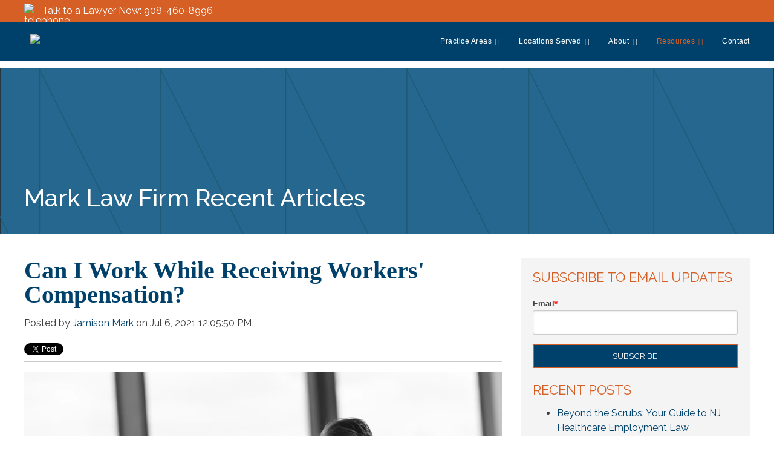

--- FILE ---
content_type: text/html; charset=UTF-8
request_url: https://info.newjerseyattorneys.com/can-i-work-while-receiving-workers-compensation
body_size: 11662
content:
<!doctype html><!--[if lt IE 7]> <html class="no-js lt-ie9 lt-ie8 lt-ie7" lang="en-us" > <![endif]--><!--[if IE 7]>    <html class="no-js lt-ie9 lt-ie8" lang="en-us" >        <![endif]--><!--[if IE 8]>    <html class="no-js lt-ie9" lang="en-us" >               <![endif]--><!--[if gt IE 8]><!--><html class="no-js" lang="en-us"><!--<![endif]--><head>
    <meta charset="utf-8">
    <meta http-equiv="X-UA-Compatible" content="IE=edge,chrome=1">
    <meta name="author" content="Jamison Mark">
    <meta name="description" content="Earning income while receiving New Jersey workers’ compensation benefits for a workplace injury can be complicated but may be allowed in some circumstances.">
    <meta name="generator" content="HubSpot">
    <title>Can I Work While Receiving Workers' Compensation?</title>
    <link rel="shortcut icon" href="https://info.newjerseyattorneys.com/hubfs/Mark%20Law%20Firm%20Chat%20Logo.png">
    
<meta name="viewport" content="width=device-width, initial-scale=1">

    <script src="/hs/hsstatic/jquery-libs/static-1.4/jquery/jquery-1.11.2.js"></script>
<script src="/hs/hsstatic/jquery-libs/static-1.4/jquery-migrate/jquery-migrate-1.2.1.js"></script>
<script>hsjQuery = window['jQuery'];</script>
    <meta property="og:description" content="Earning income while receiving New Jersey workers’ compensation benefits for a workplace injury can be complicated but may be allowed in some circumstances.">
    <meta property="og:title" content="Can I Work While Receiving Workers' Compensation?">
    <meta name="twitter:description" content="Earning income while receiving New Jersey workers’ compensation benefits for a workplace injury can be complicated but may be allowed in some circumstances.">
    <meta name="twitter:title" content="Can I Work While Receiving Workers' Compensation?">

    

    
    <style>
a.cta_button{-moz-box-sizing:content-box !important;-webkit-box-sizing:content-box !important;box-sizing:content-box !important;vertical-align:middle}.hs-breadcrumb-menu{list-style-type:none;margin:0px 0px 0px 0px;padding:0px 0px 0px 0px}.hs-breadcrumb-menu-item{float:left;padding:10px 0px 10px 10px}.hs-breadcrumb-menu-divider:before{content:'›';padding-left:10px}.hs-featured-image-link{border:0}.hs-featured-image{float:right;margin:0 0 20px 20px;max-width:50%}@media (max-width: 568px){.hs-featured-image{float:none;margin:0;width:100%;max-width:100%}}.hs-screen-reader-text{clip:rect(1px, 1px, 1px, 1px);height:1px;overflow:hidden;position:absolute !important;width:1px}
</style>

<link rel="stylesheet" href="https://info.newjerseyattorneys.com/hubfs/hub_generated/module_assets/1/13542067302/1742160210334/module_Header_Top.min.css">
<link rel="stylesheet" href="https://info.newjerseyattorneys.com/hubfs/hub_generated/module_assets/1/12881755430/1763052484622/module_Page_Title_Bar.min.css">
<link rel="stylesheet" href="/hs/hsstatic/BlogSocialSharingSupport/static-1.258/bundles/project.css">
<link rel="stylesheet" href="/hs/hsstatic/AsyncSupport/static-1.501/sass/rss_post_listing.css">

    <style>
      
      #footer-sm.margin-slider>div:not(:last-child) {
        margin-right:20px;
      }
      
      #footer-sm .sm-icon {
        width:25px;
      }
     
    </style>

    

    
<!--  Added by GoogleTagManager integration -->
<script>
var _hsp = window._hsp = window._hsp || [];
window.dataLayer = window.dataLayer || [];
function gtag(){dataLayer.push(arguments);}

var useGoogleConsentModeV2 = true;
var waitForUpdateMillis = 1000;



var hsLoadGtm = function loadGtm() {
    if(window._hsGtmLoadOnce) {
      return;
    }

    if (useGoogleConsentModeV2) {

      gtag('set','developer_id.dZTQ1Zm',true);

      gtag('consent', 'default', {
      'ad_storage': 'denied',
      'analytics_storage': 'denied',
      'ad_user_data': 'denied',
      'ad_personalization': 'denied',
      'wait_for_update': waitForUpdateMillis
      });

      _hsp.push(['useGoogleConsentModeV2'])
    }

    (function(w,d,s,l,i){w[l]=w[l]||[];w[l].push({'gtm.start':
    new Date().getTime(),event:'gtm.js'});var f=d.getElementsByTagName(s)[0],
    j=d.createElement(s),dl=l!='dataLayer'?'&l='+l:'';j.async=true;j.src=
    'https://www.googletagmanager.com/gtm.js?id='+i+dl;f.parentNode.insertBefore(j,f);
    })(window,document,'script','dataLayer','GTM-M4G4STW');

    window._hsGtmLoadOnce = true;
};

_hsp.push(['addPrivacyConsentListener', function(consent){
  if(consent.allowed || (consent.categories && consent.categories.analytics)){
    hsLoadGtm();
  }
}]);

</script>

<!-- /Added by GoogleTagManager integration -->


<link href="https://fonts.googleapis.com/css?family=Noto+Serif:400,400i,700&amp;display=swap" rel="stylesheet">
<link href="https://fonts.googleapis.com/css?family=Raleway:300,400,500,600,700&amp;display=swap" rel="stylesheet">
<link rel="amphtml" href="https://info.newjerseyattorneys.com/can-i-work-while-receiving-workers-compensation?hs_amp=true">

<meta property="og:image" content="https://info.newjerseyattorneys.com/hubfs/Stock%20images/happy%20young%20business%20%20man%20work%20in%20modern%20office%20on%20computer-1.jpeg">
<meta property="og:image:width" content="1000">
<meta property="og:image:height" content="667">
<meta property="og:image:alt" content="Man reclining at desk with laptop">
<meta name="twitter:image" content="https://info.newjerseyattorneys.com/hubfs/Stock%20images/happy%20young%20business%20%20man%20work%20in%20modern%20office%20on%20computer-1.jpeg">
<meta name="twitter:image:alt" content="Man reclining at desk with laptop">

<meta property="og:url" content="https://info.newjerseyattorneys.com/can-i-work-while-receiving-workers-compensation">
<meta name="twitter:card" content="summary_large_image">
<meta name="twitter:creator" content="@jmarklaw">

<link rel="canonical" href="https://info.newjerseyattorneys.com/can-i-work-while-receiving-workers-compensation">
<meta name="google-site-verification" content="7DsZb9omuO1sPXL2g2FLjdYvVMpaCpH3kktd9nP0PtI">

<link href="https://fonts.googleapis.com/css?family=Noto+Serif:400,400i,700&amp;display=swap" rel="stylesheet">
<link href="https://fonts.googleapis.com/css?family=Raleway:300,400,500,600,700&amp;display=swap" rel="stylesheet">
<meta property="og:type" content="article">
<link rel="alternate" type="application/rss+xml" href="https://info.newjerseyattorneys.com/rss.xml">
<meta name="twitter:domain" content="info.newjerseyattorneys.com">
<meta name="twitter:site" content="@jmarklaw">
<script src="//platform.linkedin.com/in.js" type="text/javascript">
    lang: en_US
</script>

<meta http-equiv="content-language" content="en-us">
<link rel="stylesheet" href="//7052064.fs1.hubspotusercontent-na1.net/hubfs/7052064/hub_generated/template_assets/DEFAULT_ASSET/1767723259071/template_layout.min.css">


<link rel="stylesheet" href="https://info.newjerseyattorneys.com/hubfs/hub_generated/template_assets/1/13033411948/1762531653807/template_MarkLawFirm_-_2019_Stlyes.css">


    <script type="application/ld+json">
{
  "@context": "https://schema.org",
  "@type": "BlogPosting",
  "mainEntityOfPage": {
    "@type": "WebPage",
    "@id": "https://info.newjerseyattorneys.com/can-i-work-while-receiving-workers-compensation"
  },
  "headline": "Can I Work While Receiving Workers' Compensation?",
  "description": "Earning income while receiving New Jersey workers’ compensation benefits for a workplace injury can be complicated but may be allowed in some circumstances.",
  "image": "https://f.hubspotusercontent00.net/hubfs/388409/Stock%20images/happy%20young%20business%20%20man%20work%20in%20modern%20office%20on%20computer-1.jpeg",  
  "author": {
    "@type": "Person",
    "name": "Jamison Mark",
    "url": "https://info.newjerseyattorneys.com/author/jamison-mark"
  },  
  "publisher": {
    "@type": "Organization",
    "name": "The Mark Law Firm",
    "logo": {
      "@type": "ImageObject",
      "url": "https://info.newjerseyattorneys.com/hubfs/mark-law-logo-white.svg"
    }
  },
  "datePublished": "2021-07-06"
  
  ,"dateModified": "2023-06-26"
  
}
</script>
    

</head>
<body class="blog   hs-content-id-50261400940 hs-blog-post hs-content-path-can-i-work-while-receiving-workers-compensation hs-content-name-can-i-work-while-receiving-workers-compensation hs-blog-name-mark-lavigne-llc-blog hs-blog-id-737466426" style="">
<!--  Added by GoogleTagManager integration -->
<noscript><iframe src="https://www.googletagmanager.com/ns.html?id=GTM-M4G4STW" height="0" width="0" style="display:none;visibility:hidden"></iframe></noscript>

<!-- /Added by GoogleTagManager integration -->

    <div class="header-container-wrapper">
    <div class="header-container container-fluid">

<div class="row-fluid-wrapper row-depth-1 row-number-1 ">
<div class="row-fluid ">
<div class="span12 widget-span widget-type-global_group " style="" data-widget-type="global_group" data-x="0" data-w="12">
<div class="" data-global-widget-path="generated_global_groups/14941503024.html"><div class="row-fluid-wrapper row-depth-1 row-number-1 ">
<div class="row-fluid ">
<div class="span12 widget-span widget-type-cell custom-header-wrapper" style="" data-widget-type="cell" data-x="0" data-w="12">

<div class="row-fluid-wrapper row-depth-1 row-number-2 ">
<div class="row-fluid ">
<div class="span12 widget-span widget-type-cell header-top-bar" style="background-color: #D65F25;" data-widget-type="cell" data-x="0" data-w="12">

<div class="row-fluid-wrapper row-depth-1 row-number-3 ">
<div class="row-fluid ">
<div class="span12 widget-span widget-type-cell header-top-row-wrap" style="" data-widget-type="cell" data-x="0" data-w="12">

<div class="row-fluid-wrapper row-depth-1 row-number-4 ">
<div class="row-fluid ">
<div class="span12 widget-span widget-type-custom_widget " style="padding-left: 40px; color: white;" data-widget-type="custom_widget" data-x="0" data-w="12">
<div id="hs_cos_wrapper_module_1568661909245178" class="hs_cos_wrapper hs_cos_wrapper_widget hs_cos_wrapper_type_module" style="" data-hs-cos-general-type="widget" data-hs-cos-type="module"><div class="header-top">
	<div class="h-top-wrapper">
		<a class="desktop-top" href="tel:908-460-8996"><img class="top-phone-icon" style="width: 20px; height: 20px;" src="https://bfwebdev.com/marklaw/wp-content/uploads/2019/09/telephone.svg" alt="telephone"> Talk to a Lawyer Now: 908-460-8996</a>
		<a class="mobile-top" href="tel:908-460-8996"><img class="top-phone-icon" style="width: 20px; height: 20px;" src="https://bfwebdev.com/marklaw/wp-content/uploads/2019/09/telephone.svg" alt="telephone">Talk to a Lawyer Now</a>
	</div>
</div></div>

</div><!--end widget-span -->
</div><!--end row-->
</div><!--end row-wrapper -->

</div><!--end widget-span -->
</div><!--end row-->
</div><!--end row-wrapper -->

</div><!--end widget-span -->
</div><!--end row-->
</div><!--end row-wrapper -->

<div class="row-fluid-wrapper row-depth-1 row-number-5 ">
<div class="row-fluid ">
<div class="span12 widget-span widget-type-cell custom-header-top" style="" data-widget-type="cell" data-x="0" data-w="12">

<div class="row-fluid-wrapper row-depth-1 row-number-6 ">
<div class="row-fluid ">
<div class="span12 widget-span widget-type-cell page-center" style="padding: 10px 40px;" data-widget-type="cell" data-x="0" data-w="12">

<div class="row-fluid-wrapper row-depth-1 row-number-7 ">
<div class="row-fluid ">
<div class="span3 widget-span widget-type-rich_text custom-logo custom-menu-trigger" style="" data-widget-type="rich_text" data-x="0" data-w="3">
<div class="cell-wrapper layout-widget-wrapper">
<span id="hs_cos_wrapper_module_156823047172989" class="hs_cos_wrapper hs_cos_wrapper_widget hs_cos_wrapper_type_rich_text" style="" data-hs-cos-general-type="widget" data-hs-cos-type="rich_text"><a href="http://www.newjerseyattorneys.com/"><img src="https://www.newjerseyattorneys.com/wp-content/uploads/2024/07/Mark-_-Lavigne-Logo-Name-Only.png" alt="mark-law-logo-white" width="300" style="width: 400px;" class="logo"></a></span>
</div><!--end layout-widget-wrapper -->
</div><!--end widget-span -->
<div class="span9 widget-span widget-type-menu custom-menu-primary1" style="" data-widget-type="menu" data-x="3" data-w="9">
<div class="cell-wrapper layout-widget-wrapper">
<span id="hs_cos_wrapper_module_156823047172993" class="hs_cos_wrapper hs_cos_wrapper_widget hs_cos_wrapper_type_menu" style="" data-hs-cos-general-type="widget" data-hs-cos-type="menu"><div id="hs_menu_wrapper_module_156823047172993" class="hs-menu-wrapper active-branch flyouts hs-menu-flow-horizontal" role="navigation" data-sitemap-name="MarkLawFirm-Sept2016-SiteMap" data-menu-id="13411543144" aria-label="Navigation Menu">
 <ul role="menu" class="active-branch">
  <li class="hs-menu-item hs-menu-depth-1 hs-item-has-children" role="none"><a href="https://www.newjerseyattorneys.com/practice-areas/" aria-haspopup="true" aria-expanded="false" role="menuitem">Practice Areas</a>
   <ul role="menu" class="hs-menu-children-wrapper">
    <li class="hs-menu-item hs-menu-depth-2" role="none"><a href="https://www.newjerseyattorneys.com/practice-areas/employment-law/" role="menuitem">Employment Law</a></li>
    <li class="hs-menu-item hs-menu-depth-2" role="none"><a href="https://www.newjerseyattorneys.com/practice-areas/personal-injury/" role="menuitem">Personal Injury</a></li>
    <li class="hs-menu-item hs-menu-depth-2" role="none"><a href="https://www.newjerseyattorneys.com/practice-areas/workers-compensation/" role="menuitem">Workers' Compensation</a></li>
    <li class="hs-menu-item hs-menu-depth-2" role="none"><a href="https://www.newjerseyattorneys.com/practice-areas/criminal-law/" role="menuitem">Criminal Law</a></li>
   </ul></li>
  <li class="hs-menu-item hs-menu-depth-1 hs-item-has-children" role="none"><a href="javascript:;" aria-haspopup="true" aria-expanded="false" role="menuitem">Locations Served</a>
   <ul role="menu" class="hs-menu-children-wrapper">
    <li class="hs-menu-item hs-menu-depth-2 hs-item-has-children" role="none"><a href="javascript:;" role="menuitem">Springfield</a>
     <ul role="menu" class="hs-menu-children-wrapper">
      <li class="hs-menu-item hs-menu-depth-3" role="none"><a href="https://www.newjerseyattorneys.com/springfield-employment-law-lawyer/" role="menuitem">Employment Law</a></li>
      <li class="hs-menu-item hs-menu-depth-3" role="none"><a href="https://www.newjerseyattorneys.com/springfield-personal-injury-lawyer/" role="menuitem">Personal Injury</a></li>
      <li class="hs-menu-item hs-menu-depth-3" role="none"><a href="https://www.newjerseyattorneys.com/springfield-workers-compensation-lawyer/" role="menuitem">Worker's Compensation</a></li>
     </ul></li>
    <li class="hs-menu-item hs-menu-depth-2 hs-item-has-children" role="none"><a href="javascript:;" role="menuitem">Hoboken</a>
     <ul role="menu" class="hs-menu-children-wrapper">
      <li class="hs-menu-item hs-menu-depth-3" role="none"><a href="https://www.newjerseyattorneys.com/hoboken-employment-law-lawyer/" role="menuitem">Employment Law</a></li>
      <li class="hs-menu-item hs-menu-depth-3" role="none"><a href="https://www.newjerseyattorneys.com/hoboken-personal-injury-lawyer/" role="menuitem">Personal Injury</a></li>
      <li class="hs-menu-item hs-menu-depth-3" role="none"><a href="https://www.newjerseyattorneys.com/hoboken-workers-compensation-lawyer/" role="menuitem">Worker's Compensation</a></li>
     </ul></li>
    <li class="hs-menu-item hs-menu-depth-2 hs-item-has-children" role="none"><a href="javascript:;" role="menuitem">Basking Ridge</a>
     <ul role="menu" class="hs-menu-children-wrapper">
      <li class="hs-menu-item hs-menu-depth-3" role="none"><a href="https://www.newjerseyattorneys.com/basking-ridge-employment-law-lawyer/" role="menuitem">Employment Law</a></li>
      <li class="hs-menu-item hs-menu-depth-3" role="none"><a href="https://www.newjerseyattorneys.com/basking-ridge-personal-injury-lawyer/" role="menuitem">Personal Injury</a></li>
      <li class="hs-menu-item hs-menu-depth-3" role="none"><a href="https://www.newjerseyattorneys.com/basking-ridge-workers-compensation-lawyer/" role="menuitem">Worker's Compensation</a></li>
     </ul></li>
    <li class="hs-menu-item hs-menu-depth-2 hs-item-has-children" role="none"><a href="javascript:;" role="menuitem">Somerville</a>
     <ul role="menu" class="hs-menu-children-wrapper">
      <li class="hs-menu-item hs-menu-depth-3" role="none"><a href="https://www.newjerseyattorneys.com/somerville-employment-law-lawyer/" role="menuitem">Employment Law</a></li>
      <li class="hs-menu-item hs-menu-depth-3" role="none"><a href="https://www.newjerseyattorneys.com/somerville-personal-injury-lawyer/" role="menuitem">Personal Injury</a></li>
      <li class="hs-menu-item hs-menu-depth-3" role="none"><a href="https://www.newjerseyattorneys.com/somerville-workers-compensation-lawyer/" role="menuitem">Worker's Compensation</a></li>
     </ul></li>
    <li class="hs-menu-item hs-menu-depth-2 hs-item-has-children" role="none"><a href="javascript:;" role="menuitem">Summit</a>
     <ul role="menu" class="hs-menu-children-wrapper">
      <li class="hs-menu-item hs-menu-depth-3" role="none"><a href="https://www.newjerseyattorneys.com/summit-employment-law-lawyer/" role="menuitem">Employment Law</a></li>
      <li class="hs-menu-item hs-menu-depth-3" role="none"><a href="https://www.newjerseyattorneys.com/summit-personal-injury-lawyer/" role="menuitem">Personal Injury</a></li>
      <li class="hs-menu-item hs-menu-depth-3" role="none"><a href="https://www.newjerseyattorneys.com/summit-workers-compensation-lawyer/" role="menuitem">Worker's Compensation</a></li>
     </ul></li>
    <li class="hs-menu-item hs-menu-depth-2 hs-item-has-children" role="none"><a href="javascript:;" role="menuitem">Union</a>
     <ul role="menu" class="hs-menu-children-wrapper">
      <li class="hs-menu-item hs-menu-depth-3" role="none"><a href="https://www.newjerseyattorneys.com/union-new-jersey-employment-law-lawyer/" role="menuitem">Employment Law</a></li>
      <li class="hs-menu-item hs-menu-depth-3" role="none"><a href="https://www.newjerseyattorneys.com/union-personal-injury-lawyer/" role="menuitem">Personal Injury</a></li>
      <li class="hs-menu-item hs-menu-depth-3" role="none"><a href="https://www.newjerseyattorneys.com/union-workers-compensation-lawyer/" role="menuitem">Worker's Compensation</a></li>
     </ul></li>
    <li class="hs-menu-item hs-menu-depth-2 hs-item-has-children" role="none"><a href="javascript:;" role="menuitem">Newark</a>
     <ul role="menu" class="hs-menu-children-wrapper">
      <li class="hs-menu-item hs-menu-depth-3" role="none"><a href="https://www.newjerseyattorneys.com/newark-employment-law-lawyer/" role="menuitem">Employment Law</a></li>
      <li class="hs-menu-item hs-menu-depth-3" role="none"><a href="https://www.newjerseyattorneys.com/newark-personal-injury-lawyer/" role="menuitem">Personal Injury</a></li>
      <li class="hs-menu-item hs-menu-depth-3" role="none"><a href="https://www.newjerseyattorneys.com/newark-workers-compensation-lawyer/" role="menuitem">Worker's Compensation</a></li>
     </ul></li>
    <li class="hs-menu-item hs-menu-depth-2 hs-item-has-children" role="none"><a href="javascript:;" role="menuitem">Jersey City</a>
     <ul role="menu" class="hs-menu-children-wrapper">
      <li class="hs-menu-item hs-menu-depth-3" role="none"><a href="https://www.newjerseyattorneys.com/newark-new-jersey-employment-law-lawyer/" role="menuitem">Employment Law</a></li>
      <li class="hs-menu-item hs-menu-depth-3" role="none"><a href="https://www.newjerseyattorneys.com/newark-personal-injury-lawyer/" role="menuitem">Personal Injury</a></li>
      <li class="hs-menu-item hs-menu-depth-3" role="none"><a href="https://www.newjerseyattorneys.com/jersey-city-workers-compensation-lawyer/" role="menuitem">Worker's Compensation</a></li>
     </ul></li>
   </ul></li>
  <li class="hs-menu-item hs-menu-depth-1 hs-item-has-children" role="none"><a href="https://www.newjerseyattorneys.com/about-us/" aria-haspopup="true" aria-expanded="false" role="menuitem">About</a>
   <ul role="menu" class="hs-menu-children-wrapper">
    <li class="hs-menu-item hs-menu-depth-2" role="none"><a href="https://www.newjerseyattorneys.com/about-us/lawyers/" role="menuitem">Our Team</a></li>
   </ul></li>
  <li class="hs-menu-item hs-menu-depth-1 hs-item-has-children active-branch" role="none"><a href="https://www.newjerseyattorneys.com/resources/" aria-haspopup="true" aria-expanded="false" role="menuitem">Resources</a>
   <ul role="menu" class="hs-menu-children-wrapper active-branch">
    <li class="hs-menu-item hs-menu-depth-2 active active-branch" role="none"><a href="https://info.newjerseyattorneys.com" role="menuitem">Blog</a></li>
    <li class="hs-menu-item hs-menu-depth-2" role="none"><a href="https://info.newjerseyattorneys.com/news" role="menuitem">Firm Information </a></li>
    <li class="hs-menu-item hs-menu-depth-2" role="none"><a href="https://www.newjerseyattorneys.com/resources/faq/" role="menuitem">Frequently Asked Questions</a></li>
   </ul></li>
  <li class="hs-menu-item hs-menu-depth-1" role="none"><a href="https://www.newjerseyattorneys.com/contact/" role="menuitem">Contact</a></li>
 </ul>
</div></span></div><!--end layout-widget-wrapper -->
</div><!--end widget-span -->
</div><!--end row-->
</div><!--end row-wrapper -->

</div><!--end widget-span -->
</div><!--end row-->
</div><!--end row-wrapper -->

</div><!--end widget-span -->
</div><!--end row-->
</div><!--end row-wrapper -->

</div><!--end widget-span -->
</div><!--end row-->
</div><!--end row-wrapper -->
</div>
</div><!--end widget-span -->
</div><!--end row-->
</div><!--end row-wrapper -->

    </div><!--end header -->
</div><!--end header wrapper -->

<div class="body-container-wrapper">
    <div class="body-container container-fluid">

<div class="row-fluid-wrapper row-depth-1 row-number-1 ">
<div class="row-fluid ">
<div class="span12 widget-span widget-type-custom_widget " style="" data-widget-type="custom_widget" data-x="0" data-w="12">
<div id="hs_cos_wrapper_module_156815010657544" class="hs_cos_wrapper hs_cos_wrapper_widget hs_cos_wrapper_type_module" style="" data-hs-cos-general-type="widget" data-hs-cos-type="module"><section class="ptb-super" style="background-image:url(https://info.newjerseyattorneys.com/hubfs/ptb-bg.svg); background-size: cover;">
  <div class="ptb-content-wrapper">
    
      <h1 class="ptb-heading">
       Mark Law Firm Recent Articles
      </h1>
    
  </div>
</section></div>

</div><!--end widget-span -->
</div><!--end row-->
</div><!--end row-wrapper -->

<div class="row-fluid-wrapper row-depth-1 row-number-2 ">
<div class="row-fluid ">
<div class="span12 widget-span widget-type-cell page-center content-wrapper blog-content-wrapper" style="margin-top: 20px;" data-widget-type="cell" data-x="0" data-w="12">

<div class="row-fluid-wrapper row-depth-1 row-number-3 ">
<div class="row-fluid ">
<div class="span8 widget-span widget-type-cell blog-content" style="" data-widget-type="cell" data-x="0" data-w="8">

<div class="row-fluid-wrapper row-depth-1 row-number-4 ">
<div class="row-fluid ">
<div class="span12 widget-span widget-type-blog_content " style="" data-widget-type="blog_content" data-x="0" data-w="12">


<div class="blog-section">
    <div class="blog-post-wrapper cell-wrapper">
                <div class="section post-header">
            <h2><span id="hs_cos_wrapper_name" class="hs_cos_wrapper hs_cos_wrapper_meta_field hs_cos_wrapper_type_text" style="" data-hs-cos-general-type="meta_field" data-hs-cos-type="text">Can I Work While Receiving Workers' Compensation?</span></h2>
            <div id="hubspot-author_data" class="hubspot-editable" data-hubspot-form-id="author_data" data-hubspot-name="Blog Author">
                    <span class="hs-author-label">Posted by</span>
                    
                        <a class="author-link" href="https://info.newjerseyattorneys.com/author/jamison-mark">Jamison Mark</a> on Jul 6, 2021 12:05:50 PM
                       
                        
                    
            </div>
        </div>
            <span id="hs_cos_wrapper_blog_social_sharing" class="hs_cos_wrapper hs_cos_wrapper_widget hs_cos_wrapper_type_blog_social_sharing" style="" data-hs-cos-general-type="widget" data-hs-cos-type="blog_social_sharing">
<div class="hs-blog-social-share">
    <ul class="hs-blog-social-share-list">
        
        <li class="hs-blog-social-share-item hs-blog-social-share-item-twitter">
            <!-- Twitter social share -->
            <a href="https://twitter.com/share" class="twitter-share-button" data-lang="en" data-url="https://info.newjerseyattorneys.com/can-i-work-while-receiving-workers-compensation" data-size="medium" data-text="Can I Work While Receiving Workers' Compensation?">Tweet</a>
        </li>
        

        
        <li class="hs-blog-social-share-item hs-blog-social-share-item-linkedin">
            <!-- LinkedIn social share -->
            <script type="IN/Share" data-url="https://info.newjerseyattorneys.com/can-i-work-while-receiving-workers-compensation" data-showzero="true" data-counter="right"></script>
        </li>
        

        
        <li class="hs-blog-social-share-item hs-blog-social-share-item-facebook">
            <!-- Facebook share -->
            <div class="fb-share-button" data-href="https://info.newjerseyattorneys.com/can-i-work-while-receiving-workers-compensation" data-layout="button_count"></div>
        </li>
        
    </ul>
 </div>

</span>
        <div class="section post-body">
            <span id="hs_cos_wrapper_post_body" class="hs_cos_wrapper hs_cos_wrapper_meta_field hs_cos_wrapper_type_rich_text" style="" data-hs-cos-general-type="meta_field" data-hs-cos-type="rich_text"><p><img src="https://info.newjerseyattorneys.com/hs-fs/hubfs/Stock%20images/happy%20young%20business%20%20man%20work%20in%20modern%20office%20on%20computer-1.jpeg?width=846&amp;name=happy%20young%20business%20%20man%20work%20in%20modern%20office%20on%20computer-1.jpeg" alt="happy young business  man work in modern office on computer-1" width="846" loading="lazy" style="width: 846px;" srcset="https://info.newjerseyattorneys.com/hs-fs/hubfs/Stock%20images/happy%20young%20business%20%20man%20work%20in%20modern%20office%20on%20computer-1.jpeg?width=423&amp;name=happy%20young%20business%20%20man%20work%20in%20modern%20office%20on%20computer-1.jpeg 423w, https://info.newjerseyattorneys.com/hs-fs/hubfs/Stock%20images/happy%20young%20business%20%20man%20work%20in%20modern%20office%20on%20computer-1.jpeg?width=846&amp;name=happy%20young%20business%20%20man%20work%20in%20modern%20office%20on%20computer-1.jpeg 846w, https://info.newjerseyattorneys.com/hs-fs/hubfs/Stock%20images/happy%20young%20business%20%20man%20work%20in%20modern%20office%20on%20computer-1.jpeg?width=1269&amp;name=happy%20young%20business%20%20man%20work%20in%20modern%20office%20on%20computer-1.jpeg 1269w, https://info.newjerseyattorneys.com/hs-fs/hubfs/Stock%20images/happy%20young%20business%20%20man%20work%20in%20modern%20office%20on%20computer-1.jpeg?width=1692&amp;name=happy%20young%20business%20%20man%20work%20in%20modern%20office%20on%20computer-1.jpeg 1692w, https://info.newjerseyattorneys.com/hs-fs/hubfs/Stock%20images/happy%20young%20business%20%20man%20work%20in%20modern%20office%20on%20computer-1.jpeg?width=2115&amp;name=happy%20young%20business%20%20man%20work%20in%20modern%20office%20on%20computer-1.jpeg 2115w, https://info.newjerseyattorneys.com/hs-fs/hubfs/Stock%20images/happy%20young%20business%20%20man%20work%20in%20modern%20office%20on%20computer-1.jpeg?width=2538&amp;name=happy%20young%20business%20%20man%20work%20in%20modern%20office%20on%20computer-1.jpeg 2538w" sizes="(max-width: 846px) 100vw, 846px">In New Jersey, the workers’ compensation program protects employees who suffer from on-the-job injuries or work-related health conditions. State law requires that most employers carry workers’ compensation insurance. Because each state has different requirements for workers’ compensation programs, many aspects of coverage and policy regulations can vary from state to state. The question of whether you can work while receiving <a href="https://info.newjerseyattorneys.com/how-do-new-jersey-workers-compensation-benefits-work-newark-basking-ridge-employment-attorney">workers’ compensation benefits</a> is more complicated than “yes” or “no.” Like many legal issues, the answer is that it depends.</p>
<p><!--more--></p>
<h2>Different Types of Benefits Under Workers’ Compensation</h2>
<p>If you are a covered employee and suffer a qualified injury, you are entitled to receive a number of different kinds of benefits from the worker’s compensation system. A qualified injury is one that arises out of and is sustained in the course of a worker’s employment. Most employees are covered by workers’ compensation, although <a href="https://info.newjerseyattorneys.com/workers-comp-faq-are-you-an-employee-or-an-independent-contractor">independent contractors</a> are not.</p>
<p>&nbsp;</p>
<p>Workers’ compensation pays or reimburses injured workers for the medical expenses related to the treatment of their injuries. An employee who is injured on the job is entitled to these benefits regardless of whether the injury impacts their ability to work. Therefore, if you are able to do so, you can continue to work at your existing job or obtain additional employment while receiving approved treatment.</p>
<p>&nbsp;</p>
<p>However, if an injury does affect an employee’s ability to work, they may receive compensation for lost wages. These benefits fall into two categories: temporary disability and permanent partial or total disability.</p>
<p>&nbsp;</p>
<ul>
<li>
<h3>Temporary Benefits</h3>
When a worker is unable to work for a period of more than seven days related to an eligible injury, workers' compensation pays temporary total disability benefits to replace some of their lost income. This benefit amounts to 70% of a worker's average weekly wage (not to exceed the maximum rate or fall below the minimum rate set by law; for injuries that happen in 2021, the maximum weekly benefit is $969 and the minimum is $258). An injured worker may receive these benefits from the date of their injury until the day they return to work, reach maximum medical improvement (MMI), or exhaust the statutory 400-week maximum.<br><br></li>
<li>
<h3>Permanent Partial or Total Benefits</h3>
When a job-related injury or illness results in permanent bodily impairment or disability, workers' compensation pays benefits based on the severity and permanence of the individual's functional loss. These benefits are paid as compensation for the injured person's partial or total inability to continue working at any type of gainful employment; they are paid weekly from the time temporary disability benefits end and continue for the rest of the individual's life. <span style="font-size: 16px;"><a href="#_ftn1" name="_ftnref1" rel="noopener" target="_blank">[1]&nbsp; </a>Permanent partial or total benefits compensate a worker for the permanent impact the injury has on their life. A worker can collect this benefit and work also.</span><span style="font-size: 16px;"></span></li>
</ul>
<p style="padding-left: 0.5in;"><span style="font-size: 16px;"><em>For example, a worker partially loses their sight in an on-the-job accident. This reduces their ability to perform certain jobs. Even if they are able to obtain a job with this limitation, they will receive permanent partial disability benefits. These compensate them for the reduction in their physical abilities and overall employability that occurred as a result of a work-related injury.</em></span></p>
<p style="padding-left: 0.5in;">&nbsp;</p>
<h2>Employment and Workers’ Compensation Benefits</h2>
<p>In general, workers who are receiving temporary benefits may not work, since these benefits are intended to compensate them while they are unable to perform their job. However, today’s gig economy, in which many individuals have second jobs, independent employment, or side hustles makes “not working” more complicated. Selling things on the internet, driving for a rideshare like Uber or Lyft, performing remote customer service jobs, and other independent sources of income can count as work for purposes of determining workers’ compensation eligibility.</p>
<p style="padding-left: 0.5in;">It can be considered fraud under <a href="https://law.justia.com/codes/new-jersey/2013/title-34/section-34-15-57.4/">NJSA 34:15-57.4</a> to work while collecting temporary total disability benefits without reporting it to the workers’ compensation carrier. This includes all types of labor or services for which you receive payment, even if that compensation is “under the table” or in cash. If you intend to continue performing any sort of work for which you will receive compensation while you are receiving temporary benefits, even if this work is not your main job and is not physically demanding, you should consult with an attorney.</p>
<p>If you are able to return to work but not perform all of your work duties, your employer may be able to provide you with light-duty work and resume paying you. Although an employer is not required to provide light-duty work, many choose to do so in order to minimize the time an employee is out of their workforce. If your workers’ compensation doctor authorizes you to return to work with light-duty restrictions and your employer says they will accommodate those restrictions, you must return to work. If an employer requires an employee to return to light-duty work at a much lower rate of pay, their workers’ compensation carrier might cover some of the difference. It is important that an injured worker in this situation hire an <a href="https://www.newjerseyattorneys.com/practice-areas/workers-compensation/">experienced attorney to negotiate with the insurer and protect the worker’s rights</a>.</p>
<h2>Retain an Attorney for Your Workers’ Compensation Claim</h2>
<p>Generally, the right to receive workers’ compensation is your only remedy for injuries you sustain in the workplace or work-related chronic conditions. This means that most of the time an injured employee can’t <a href="https://www.newjerseyattorneys.com/practice-areas/workers-compensation/can-i-file-a-lawsuit-against-my-employer/">file a lawsuit against an employer for work-related injuries</a> in civil court. However, there are exceptions, and some injured workers may be able to pursue claims against third parties for workplace accidents or hazards.</p>
<p>If you have been injured in the workplace, consult with an experienced attorney to evaluate your options and ensure you recover the compensation you deserve.</p>
<p><span>For a comprehensive overview of workers' compensation in New Jersey,&nbsp;</span><a href="https://info.newjerseyattorneys.com/guide-to-workers-compensation-in-new-jersey" rel="noopener" target="_blank">see our guide here.</a></p>
<p><a href="#_ftnref1" name="_ftn1"><span><span style="font-size: 12px;">[1]</span></span></a> A Worker's Guide to Workers' Compensation in New Jersey. New Jersey Department of Labor and Workforce Development, 2016. A Worker's Guide to Workers' Compensation in New Jersey. Trenton, NJ.</p></span>
        </div>
        
             <p id="hubspot-topic_data"> Topics:
                
                    <a class="topic-link" href="https://info.newjerseyattorneys.com/topic/workers-compensation">Workers' Compensation</a>,
                
                    <a class="topic-link" href="https://info.newjerseyattorneys.com/topic/qualification-information">Qualification/Information</a>
                
             </p>
        

    </div>
</div>


<!-- Optional: Blog Author Bio Box -->





</div>

</div><!--end row-->
</div><!--end row-wrapper -->

<div class="row-fluid-wrapper row-depth-1 row-number-5 ">
<div class="row-fluid ">
<div class="span12 widget-span widget-type-custom_widget blog-form" style="" data-widget-type="custom_widget" data-x="0" data-w="12">
<div id="hs_cos_wrapper_module_166541745443245" class="hs_cos_wrapper hs_cos_wrapper_widget hs_cos_wrapper_type_module widget-type-form" style="" data-hs-cos-general-type="widget" data-hs-cos-type="module">


	



	<span id="hs_cos_wrapper_module_166541745443245_" class="hs_cos_wrapper hs_cos_wrapper_widget hs_cos_wrapper_type_form" style="" data-hs-cos-general-type="widget" data-hs-cos-type="form">
<div id="hs_form_target_module_166541745443245"></div>








</span>
</div>

</div><!--end widget-span -->
</div><!--end row-->
</div><!--end row-wrapper -->

</div><!--end widget-span -->
<div class="span4 widget-span widget-type-cell blog-sidebar" style="background-color: #f4f4f4; padding: 20px;" data-widget-type="cell" data-x="8" data-w="4">

<div class="row-fluid-wrapper row-depth-1 row-number-6 ">
<div class="row-fluid ">
<div class="span12 widget-span widget-type-blog_subscribe " style="" data-widget-type="blog_subscribe" data-x="0" data-w="12">
<div class="cell-wrapper layout-widget-wrapper">
<span id="hs_cos_wrapper_blog_subscription" class="hs_cos_wrapper hs_cos_wrapper_widget hs_cos_wrapper_type_blog_subscribe" style="" data-hs-cos-general-type="widget" data-hs-cos-type="blog_subscribe"><h3 id="hs_cos_wrapper_blog_subscription_title" class="hs_cos_wrapper form-title" data-hs-cos-general-type="widget_field" data-hs-cos-type="text">Subscribe to Email Updates</h3>

<div id="hs_form_target_blog_subscription_2997"></div>



</span></div><!--end layout-widget-wrapper -->
</div><!--end widget-span -->
</div><!--end row-->
</div><!--end row-wrapper -->

<div class="row-fluid-wrapper row-depth-1 row-number-7 ">
<div class="row-fluid ">
<div class="span12 widget-span widget-type-post_listing " style="" data-widget-type="post_listing" data-x="0" data-w="12">
<div class="cell-wrapper layout-widget-wrapper">
<span id="hs_cos_wrapper_top_posts" class="hs_cos_wrapper hs_cos_wrapper_widget hs_cos_wrapper_type_post_listing" style="" data-hs-cos-general-type="widget" data-hs-cos-type="post_listing"><div class="block">
  <h3>Recent Posts</h3>
  <div class="widget-module">
    <ul class="hs-hash-1414781261-1767769895791">
    </ul>
  </div>
</div>
</span></div><!--end layout-widget-wrapper -->
</div><!--end widget-span -->
</div><!--end row-->
</div><!--end row-wrapper -->

<div class="row-fluid-wrapper row-depth-1 row-number-8 ">
<div class="row-fluid ">
<div class="span12 widget-span widget-type-post_filter " style="" data-widget-type="post_filter" data-x="0" data-w="12">
<div class="cell-wrapper layout-widget-wrapper">
<span id="hs_cos_wrapper_post_filter" class="hs_cos_wrapper hs_cos_wrapper_widget hs_cos_wrapper_type_post_filter" style="" data-hs-cos-general-type="widget" data-hs-cos-type="post_filter"><div class="block">
  <h3>Posts by Topic</h3>
  <div class="widget-module">
    <ul>
      
        <li>
          <a href="https://info.newjerseyattorneys.com/topic/employment-law">Employment Law <span class="filter-link-count" dir="ltr">(234)</span></a>
        </li>
      
        <li>
          <a href="https://info.newjerseyattorneys.com/topic/discrimination-harassment">Discrimination &amp; Harassment <span class="filter-link-count" dir="ltr">(102)</span></a>
        </li>
      
        <li>
          <a href="https://info.newjerseyattorneys.com/topic/personal-injury">Personal Injury <span class="filter-link-count" dir="ltr">(81)</span></a>
        </li>
      
        <li>
          <a href="https://info.newjerseyattorneys.com/topic/employment-contracts">Employment Contracts <span class="filter-link-count" dir="ltr">(47)</span></a>
        </li>
      
        <li>
          <a href="https://info.newjerseyattorneys.com/topic/premises-liability">Premises Liability <span class="filter-link-count" dir="ltr">(34)</span></a>
        </li>
      
        <li style="display:none;">
          <a href="https://info.newjerseyattorneys.com/topic/wrongful-termination">Wrongful Termination <span class="filter-link-count" dir="ltr">(32)</span></a>
        </li>
      
        <li style="display:none;">
          <a href="https://info.newjerseyattorneys.com/topic/sexual-harassment">Sexual Harassment <span class="filter-link-count" dir="ltr">(27)</span></a>
        </li>
      
        <li style="display:none;">
          <a href="https://info.newjerseyattorneys.com/topic/workers-compensation">Workers' Compensation <span class="filter-link-count" dir="ltr">(24)</span></a>
        </li>
      
        <li style="display:none;">
          <a href="https://info.newjerseyattorneys.com/topic/motor-vehicle-traffic-accident">Motor Vehicle &amp; Traffic Accident <span class="filter-link-count" dir="ltr">(20)</span></a>
        </li>
      
        <li style="display:none;">
          <a href="https://info.newjerseyattorneys.com/topic/qualification-information">Qualification/Information <span class="filter-link-count" dir="ltr">(20)</span></a>
        </li>
      
        <li style="display:none;">
          <a href="https://info.newjerseyattorneys.com/topic/criminal-defense">Criminal Defense <span class="filter-link-count" dir="ltr">(16)</span></a>
        </li>
      
        <li style="display:none;">
          <a href="https://info.newjerseyattorneys.com/topic/hostile-work-environment">Hostile Work Environment <span class="filter-link-count" dir="ltr">(15)</span></a>
        </li>
      
        <li style="display:none;">
          <a href="https://info.newjerseyattorneys.com/topic/animal-bite">Animal Bite <span class="filter-link-count" dir="ltr">(11)</span></a>
        </li>
      
        <li style="display:none;">
          <a href="https://info.newjerseyattorneys.com/topic/injury-at-work">Injury at Work <span class="filter-link-count" dir="ltr">(9)</span></a>
        </li>
      
        <li style="display:none;">
          <a href="https://info.newjerseyattorneys.com/topic/talk-to-a-lawyer">Talk to a Lawyer <span class="filter-link-count" dir="ltr">(8)</span></a>
        </li>
      
        <li style="display:none;">
          <a href="https://info.newjerseyattorneys.com/topic/hiring-a-lawyer">Hiring a lawyer <span class="filter-link-count" dir="ltr">(6)</span></a>
        </li>
      
        <li style="display:none;">
          <a href="https://info.newjerseyattorneys.com/topic/wage-hour">Wage &amp; Hour <span class="filter-link-count" dir="ltr">(5)</span></a>
        </li>
      
        <li style="display:none;">
          <a href="https://info.newjerseyattorneys.com/topic/abuse">Abuse <span class="filter-link-count" dir="ltr">(2)</span></a>
        </li>
      
        <li style="display:none;">
          <a href="https://info.newjerseyattorneys.com/topic/consumer-fraud">Consumer Fraud <span class="filter-link-count" dir="ltr">(1)</span></a>
        </li>
      
        <li style="display:none;">
          <a href="https://info.newjerseyattorneys.com/topic/domestic-violence">Domestic Violence <span class="filter-link-count" dir="ltr">(1)</span></a>
        </li>
      
        <li style="display:none;">
          <a href="https://info.newjerseyattorneys.com/topic/pregnancy-discrimination">Pregnancy Discrimination <span class="filter-link-count" dir="ltr">(1)</span></a>
        </li>
      
        <li style="display:none;">
          <a href="https://info.newjerseyattorneys.com/topic/religion">Religion <span class="filter-link-count" dir="ltr">(1)</span></a>
        </li>
      
        <li style="display:none;">
          <a href="https://info.newjerseyattorneys.com/topic/restraining-orders">Restraining Orders <span class="filter-link-count" dir="ltr">(1)</span></a>
        </li>
      
    </ul>
    
      <a class="filter-expand-link" href="#">see all</a>
    
  </div>
</div>
</span></div><!--end layout-widget-wrapper -->
</div><!--end widget-span -->
</div><!--end row-->
</div><!--end row-wrapper -->

</div><!--end widget-span -->
</div><!--end row-->
</div><!--end row-wrapper -->

</div><!--end widget-span -->
</div><!--end row-->
</div><!--end row-wrapper -->

<div class="row-fluid-wrapper row-depth-1 row-number-9 ">
<div class="row-fluid ">
<div class="span12 widget-span widget-type-rich_text page-center blog-content-wrapper" style="" data-widget-type="rich_text" data-x="0" data-w="12">
<div class="cell-wrapper layout-widget-wrapper">
<span id="hs_cos_wrapper_module_152452050363867" class="hs_cos_wrapper hs_cos_wrapper_widget hs_cos_wrapper_type_rich_text" style="" data-hs-cos-general-type="widget" data-hs-cos-type="rich_text"><em>The information on this website is made available by the Mark Law Firm for educational purposes only. It is intended to give a general understanding of New Jersey law, not to provide specific legal advice. Use of this website does not establish an attorney-client relationship between you and the Mark Law Firm and should not be used as a substitute for legal advice.</em></span>
</div><!--end layout-widget-wrapper -->
</div><!--end widget-span -->
</div><!--end row-->
</div><!--end row-wrapper -->

    </div><!--end body -->
</div><!--end body wrapper -->

<div class="footer-container-wrapper">
    <div class="footer-container container-fluid">

<div class="row-fluid-wrapper row-depth-1 row-number-1 ">
<div class="row-fluid ">
<div class="span12 widget-span widget-type-global_group " style="" data-widget-type="global_group" data-x="0" data-w="12">
<div class="" data-global-widget-path="generated_global_groups/14934049876.html"><div class="row-fluid-wrapper row-depth-1 row-number-1 ">
<div class="row-fluid ">
<div class="span12 widget-span widget-type-cell custom-footer-top" style="" data-widget-type="cell" data-x="0" data-w="12">

<div class="row-fluid-wrapper row-depth-1 row-number-2 ">
<div class="row-fluid ">
<div class="span12 widget-span widget-type-cell page-center" style="" data-widget-type="cell" data-x="0" data-w="12">

<div class="row-fluid-wrapper row-depth-1 row-number-3 ">
<div class="row-fluid ">
<div class="span6 widget-span widget-type-cell foot-column fc1" style="" data-widget-type="cell" data-x="0" data-w="6">

<div class="row-fluid-wrapper row-depth-1 row-number-4 ">
<div class="row-fluid ">
<div class="span12 widget-span widget-type-custom_widget " style="" data-widget-type="custom_widget" data-x="0" data-w="12">
<div id="hs_cos_wrapper_module_156830455809044" class="hs_cos_wrapper hs_cos_wrapper_widget hs_cos_wrapper_type_module widget-type-logo" style="" data-hs-cos-general-type="widget" data-hs-cos-type="module">
  






















  
  <span id="hs_cos_wrapper_module_156830455809044_hs_logo_widget" class="hs_cos_wrapper hs_cos_wrapper_widget hs_cos_wrapper_type_logo" style="" data-hs-cos-general-type="widget" data-hs-cos-type="logo"><a href="https://www.newjerseyattorneys.com" id="hs-link-module_156830455809044_hs_logo_widget" style="border-width:0px;border:0px;"><img src="https://info.newjerseyattorneys.com/hs-fs/hubfs/Mark-Law-Firm-Logo-White.png?width=422&amp;height=261&amp;name=Mark-Law-Firm-Logo-White.png" class="hs-image-widget " height="261" style="height: auto;width:422px;border-width:0px;border:0px;" width="422" alt="Mark-Law-Firm-Logo-White" title="Mark-Law-Firm-Logo-White" srcset="https://info.newjerseyattorneys.com/hs-fs/hubfs/Mark-Law-Firm-Logo-White.png?width=211&amp;height=131&amp;name=Mark-Law-Firm-Logo-White.png 211w, https://info.newjerseyattorneys.com/hs-fs/hubfs/Mark-Law-Firm-Logo-White.png?width=422&amp;height=261&amp;name=Mark-Law-Firm-Logo-White.png 422w, https://info.newjerseyattorneys.com/hs-fs/hubfs/Mark-Law-Firm-Logo-White.png?width=633&amp;height=392&amp;name=Mark-Law-Firm-Logo-White.png 633w, https://info.newjerseyattorneys.com/hs-fs/hubfs/Mark-Law-Firm-Logo-White.png?width=844&amp;height=522&amp;name=Mark-Law-Firm-Logo-White.png 844w, https://info.newjerseyattorneys.com/hs-fs/hubfs/Mark-Law-Firm-Logo-White.png?width=1055&amp;height=653&amp;name=Mark-Law-Firm-Logo-White.png 1055w, https://info.newjerseyattorneys.com/hs-fs/hubfs/Mark-Law-Firm-Logo-White.png?width=1266&amp;height=783&amp;name=Mark-Law-Firm-Logo-White.png 1266w" sizes="(max-width: 422px) 100vw, 422px"></a></span>
</div>

</div><!--end widget-span -->
</div><!--end row-->
</div><!--end row-wrapper -->

<div class="row-fluid-wrapper row-depth-1 row-number-5 ">
<div class="row-fluid ">
<div class="span12 widget-span widget-type-custom_widget " style="margin-top: 20px;" data-widget-type="custom_widget" data-x="0" data-w="12">
<div id="hs_cos_wrapper_module_1568600831312109" class="hs_cos_wrapper hs_cos_wrapper_widget hs_cos_wrapper_type_module" style="" data-hs-cos-general-type="widget" data-hs-cos-type="module"><div id="footer-sm" class="sm-wrapper margin-slider" style="display: flex; justify-content:center;">
  
  
  
    <div class="sm-icon icon-1">
      <a href="https://www.facebook.com/EmploymentLawNJ" target="_blank"><img src="https://info.newjerseyattorneys.com/hubfs/twitter%20(1).svg" alt="Twitter">
      </a>
    </div>
  
  
  
  
    <div class="sm-icon icon-2">
      <a href="https://www.instagram.com/marklawfirm_baskingridgenj/" target="_blank"><img src="https://info.newjerseyattorneys.com/hubfs/instagram%20(1).svg" alt="Instagram">
      </a>
    </div>
  
  
  
  
  
    <div class="sm-icon icon-3">
      <a href="https://www.linkedin.com/in/marklawfirm" target="_blank"><img src="https://info.newjerseyattorneys.com/hubfs/linkedin.svg" alt="Linkedin">
      </a>
    </div>
  
  
  
  
  
    <div class="sm-icon icon-4">
      <a href="https://www.facebook.com/EmploymentLawNJ" target="_blank"><img src="https://info.newjerseyattorneys.com/hubfs/facebook.svg" alt="Facebook">
      </a>
    </div>
  
  
</div>


</div>

</div><!--end widget-span -->
</div><!--end row-->
</div><!--end row-wrapper -->

</div><!--end widget-span -->
<div class="span3 widget-span widget-type-cell foot-column fc2" style="" data-widget-type="cell" data-x="6" data-w="3">

<div class="row-fluid-wrapper row-depth-1 row-number-6 ">
<div class="row-fluid ">
<div class="span12 widget-span widget-type-custom_widget " style="color: white;" data-widget-type="custom_widget" data-x="0" data-w="12">
<div id="hs_cos_wrapper_module_156830459108648" class="hs_cos_wrapper hs_cos_wrapper_widget hs_cos_wrapper_type_module widget-type-rich_text" style="" data-hs-cos-general-type="widget" data-hs-cos-type="module"><span id="hs_cos_wrapper_module_156830459108648_" class="hs_cos_wrapper hs_cos_wrapper_widget hs_cos_wrapper_type_rich_text" style="" data-hs-cos-general-type="widget" data-hs-cos-type="rich_text"><h4>Our Offices</h4>
<p><a href="https://www.google.com/maps?q=675+Morris+Avenue,+Suite+102+Springfield,+New+Jersey+07081&amp;um=1&amp;ie=UTF-8&amp;sa=X&amp;ved=2ahUKEwjJwcGm5_XqAhXBQc0KHUIoApIQ_AUoAXoECA0QAw" target="_blank" rel="noopener">Springfield</a></p>
<p>&nbsp;</p>
<p><a href="https://www.google.com/maps/place/661+Franklin+Ave,+Nutley,+NJ+07110/@40.8276079,-74.1508555,17z/data=!3m1!4b1!4m6!3m5!1s0x89c2ff662e106125:0x7ca1a798da5135a4!8m2!3d40.8276079!4d-74.1508555!16s%2Fg%2F11bw40m6cj?entry=ttu" target="_blank" rel="noopener">Nutley</a></p>
<p>&nbsp;</p>
<p><a href="https://maps.app.goo.gl/KpfkeWv5RnfnDWZJ8" target="_blank" rel="noopener">Somerville</a></p>
<p>&nbsp;</p>
<p><a href="tel:908-460-8996">908-460-8996</a></p></span></div>

</div><!--end widget-span -->
</div><!--end row-->
</div><!--end row-wrapper -->

</div><!--end widget-span -->
<div class="span3 widget-span widget-type-cell foot-column fc3" style="" data-widget-type="cell" data-x="9" data-w="3">

<div class="row-fluid-wrapper row-depth-1 row-number-7 ">
<div class="row-fluid ">
<div class="span12 widget-span widget-type-custom_widget " style="" data-widget-type="custom_widget" data-x="0" data-w="12">
<div id="hs_cos_wrapper_module_156830460155351" class="hs_cos_wrapper hs_cos_wrapper_widget hs_cos_wrapper_type_module widget-type-rich_text" style="" data-hs-cos-general-type="widget" data-hs-cos-type="module"><span id="hs_cos_wrapper_module_156830460155351_" class="hs_cos_wrapper hs_cos_wrapper_widget hs_cos_wrapper_type_rich_text" style="" data-hs-cos-general-type="widget" data-hs-cos-type="rich_text"><h4>Service Areas</h4>
<p><a href="https://www.newjerseyattorneys.com/practice-areas/employment-law/" rel="noopener">Employment Law</a></p>
<p><a href="https://www.newjerseyattorneys.com/practice-areas/personal-injury/" rel="noopener">Personal Injury</a></p>
<p><a href="https://www.newjerseyattorneys.com/practice-areas/workers-compensation/" rel="noopener">Workers’ Compensation</a></p>
<p><a href="https://www.newjerseyattorneys.com/practice-areas/criminal-law/" rel="noopener">Criminal Law</a></p>
<a href="https://www.newjerseyattorneys.com/practice-areas/consumer-fraud/">Consumer Fraud</a><br><a href="https://www.newjerseyattorneys.com/practice-areas/appeals/">Appeals</a></span></div>

</div><!--end widget-span -->
</div><!--end row-->
</div><!--end row-wrapper -->

</div><!--end widget-span -->
</div><!--end row-->
</div><!--end row-wrapper -->

</div><!--end widget-span -->
</div><!--end row-->
</div><!--end row-wrapper -->

</div><!--end widget-span -->
</div><!--end row-->
</div><!--end row-wrapper -->

<div class="row-fluid-wrapper row-depth-1 row-number-8 ">
<div class="row-fluid ">
<div class="span12 widget-span widget-type-cell custom-footer-bottom" style="" data-widget-type="cell" data-x="0" data-w="12">

<div class="row-fluid-wrapper row-depth-1 row-number-9 ">
<div class="row-fluid ">
<div class="span12 widget-span widget-type-cell page-center" style="" data-widget-type="cell" data-x="0" data-w="12">

<div class="row-fluid-wrapper row-depth-1 row-number-10 ">
<div class="row-fluid ">
<div class="span12 widget-span widget-type-rich_text custom-copyright" style="" data-widget-type="rich_text" data-x="0" data-w="12">
<div class="cell-wrapper layout-widget-wrapper">
<span id="hs_cos_wrapper_module_156830451271328" class="hs_cos_wrapper hs_cos_wrapper_widget hs_cos_wrapper_type_rich_text" style="" data-hs-cos-general-type="widget" data-hs-cos-type="rich_text"><p>Copyright 2026 Mark Law Firm | All Rights Reserved | Website Design and development by <a href="//www.bluefrogdm.com">Blue Frog Marketing</a></p></span>
</div><!--end layout-widget-wrapper -->
</div><!--end widget-span -->
</div><!--end row-->
</div><!--end row-wrapper -->

</div><!--end widget-span -->
</div><!--end row-->
</div><!--end row-wrapper -->

</div><!--end widget-span -->
</div><!--end row-->
</div><!--end row-wrapper -->

<div class="row-fluid-wrapper row-depth-1 row-number-11 ">
<div class="row-fluid ">
<div class="span12 widget-span widget-type-raw_html custom-js-import" style="" data-widget-type="raw_html" data-x="0" data-w="12">
<div class="cell-wrapper layout-widget-wrapper">
<span id="hs_cos_wrapper_module_156830451271330" class="hs_cos_wrapper hs_cos_wrapper_widget hs_cos_wrapper_type_raw_html" style="" data-hs-cos-general-type="widget" data-hs-cos-type="raw_html"><!-- start Main.js DO NOT REMOVE --> 
<script src="https://info.newjerseyattorneys.com/hs-fs/hub/388409/hub_generated/template_assets/4383514329/1569927934914/Coded_files/Custom/page/MarkLawFirmSept2016-theme/MarkLawFirmSept2016-main.js"></script>
<!-- end Main.js --></span>
</div><!--end layout-widget-wrapper -->
</div><!--end widget-span -->
</div><!--end row-->
</div><!--end row-wrapper -->
</div>
</div><!--end widget-span -->
</div><!--end row-->
</div><!--end row-wrapper -->

    </div><!--end footer -->
</div><!--end footer wrapper -->

    
<!-- HubSpot performance collection script -->
<script defer src="/hs/hsstatic/content-cwv-embed/static-1.1293/embed.js"></script>
<script>
var hsVars = hsVars || {}; hsVars['language'] = 'en-us';
</script>

<script src="/hs/hsstatic/cos-i18n/static-1.53/bundles/project.js"></script>
<script src="/hs/hsstatic/keyboard-accessible-menu-flyouts/static-1.17/bundles/project.js"></script>

    <!--[if lte IE 8]>
    <script charset="utf-8" src="https://js.hsforms.net/forms/v2-legacy.js"></script>
    <![endif]-->

<script data-hs-allowed="true" src="/_hcms/forms/v2.js"></script>

    <script data-hs-allowed="true">
        var options = {
            portalId: '388409',
            formId: '8c67e745-ad39-4a5a-b1a6-038e6b8d69e6',
            formInstanceId: '2162',
            
            pageId: '50261400940',
            
            region: 'na1',
            
            
            
            
            pageName: "Can I Work While Receiving Workers\' Compensation?",
            
            
            redirectUrl: "http:\/\/info.newjerseyattorneys.com\/thank-you",
            
            
            
            
            
            css: '',
            target: '#hs_form_target_module_166541745443245',
            
            
            
            
            
            
            
            contentType: "blog-post",
            
            
            
            formsBaseUrl: '/_hcms/forms/',
            
            
            
            formData: {
                cssClass: 'hs-form stacked hs-custom-form'
            }
        };

        options.getExtraMetaDataBeforeSubmit = function() {
            var metadata = {};
            

            if (hbspt.targetedContentMetadata) {
                var count = hbspt.targetedContentMetadata.length;
                var targetedContentData = [];
                for (var i = 0; i < count; i++) {
                    var tc = hbspt.targetedContentMetadata[i];
                     if ( tc.length !== 3) {
                        continue;
                     }
                     targetedContentData.push({
                        definitionId: tc[0],
                        criterionId: tc[1],
                        smartTypeId: tc[2]
                     });
                }
                metadata["targetedContentMetadata"] = JSON.stringify(targetedContentData);
            }

            return metadata;
        };

        hbspt.forms.create(options);
    </script>


  <script data-hs-allowed="true">
      hbspt.forms.create({
          portalId: '388409',
          formId: '82feaf32-6f81-4c82-9ac6-3f0a9e1f1979',
          formInstanceId: '2997',
          pageId: '50261400940',
          region: 'na1',
          
          pageName: 'Can I Work While Receiving Workers&#39; Compensation?',
          
          contentType: 'blog-post',
          
          formsBaseUrl: '/_hcms/forms/',
          
          
          inlineMessage: "Thanks for Subscribing!",
          
          css: '',
          target: '#hs_form_target_blog_subscription_2997',
          
          formData: {
            cssClass: 'hs-form stacked'
          }
      });
  </script>

<script src="/hs/hsstatic/AsyncSupport/static-1.501/js/post_listing_asset.js"></script>
<script>
  function hsOnReadyPopulateListingFeed_1414781261_1767769895791() {
    var options = {
      'id': "1414781261-1767769895791",
      'listing_url': "/_hcms/postlisting?blogId=737466426&maxLinks=10&listingType=recent&orderByViews=false&hs-expires=1799280000&hs-version=2&hs-signature=AJ2IBuEFjcPe44uyjZuQRwap3hbege3MtA",
      'include_featured_image': false
    };
    window.hsPopulateListingFeed(options);
  }

  if (document.readyState === "complete" ||
      (document.readyState !== "loading" && !document.documentElement.doScroll)
  ) {
    hsOnReadyPopulateListingFeed_1414781261_1767769895791();
  } else {
    document.addEventListener("DOMContentLoaded", hsOnReadyPopulateListingFeed_1414781261_1767769895791);
  }
</script>


<!-- Start of HubSpot Analytics Code -->
<script type="text/javascript">
var _hsq = _hsq || [];
_hsq.push(["setContentType", "blog-post"]);
_hsq.push(["setCanonicalUrl", "https:\/\/info.newjerseyattorneys.com\/can-i-work-while-receiving-workers-compensation"]);
_hsq.push(["setPageId", "50261400940"]);
_hsq.push(["setContentMetadata", {
    "contentPageId": 50261400940,
    "legacyPageId": "50261400940",
    "contentFolderId": null,
    "contentGroupId": 737466426,
    "abTestId": null,
    "languageVariantId": 50261400940,
    "languageCode": "en-us",
    
    
}]);
</script>

<script type="text/javascript" id="hs-script-loader" async defer src="/hs/scriptloader/388409.js"></script>
<!-- End of HubSpot Analytics Code -->


<script type="text/javascript">
var hsVars = {
    render_id: "5f1e4b75-16e1-4c65-9cdf-d7ce5a0924ac",
    ticks: 1767769895699,
    page_id: 50261400940,
    
    content_group_id: 737466426,
    portal_id: 388409,
    app_hs_base_url: "https://app.hubspot.com",
    cp_hs_base_url: "https://cp.hubspot.com",
    language: "en-us",
    analytics_page_type: "blog-post",
    scp_content_type: "",
    
    analytics_page_id: "50261400940",
    category_id: 3,
    folder_id: 0,
    is_hubspot_user: false
}
</script>


<script defer src="/hs/hsstatic/HubspotToolsMenu/static-1.432/js/index.js"></script>

<!-- start Main.js DO NOT REMOVE --> 
<script src="https://info.newjerseyattorneys.com/hubfs/hub_generated/template_assets/1/842656299/1742029589207/template_MarkLawFirm-main.js"></script> 
<!-- end Main.js -->

<div id="fb-root"></div>
  <script>(function(d, s, id) {
  var js, fjs = d.getElementsByTagName(s)[0];
  if (d.getElementById(id)) return;
  js = d.createElement(s); js.id = id;
  js.src = "//connect.facebook.net/en_US/sdk.js#xfbml=1&version=v3.0";
  fjs.parentNode.insertBefore(js, fjs);
 }(document, 'script', 'facebook-jssdk'));</script> <script>!function(d,s,id){var js,fjs=d.getElementsByTagName(s)[0];if(!d.getElementById(id)){js=d.createElement(s);js.id=id;js.src="https://platform.twitter.com/widgets.js";fjs.parentNode.insertBefore(js,fjs);}}(document,"script","twitter-wjs");</script>
 


    
    <!-- Generated by the HubSpot Template Builder - template version 1.03 -->

</body></html>

--- FILE ---
content_type: text/html; charset=utf-8
request_url: https://www.google.com/recaptcha/enterprise/anchor?ar=1&k=6LdGZJsoAAAAAIwMJHRwqiAHA6A_6ZP6bTYpbgSX&co=aHR0cHM6Ly9pbmZvLm5ld2plcnNleWF0dG9ybmV5cy5jb206NDQz&hl=en&v=PoyoqOPhxBO7pBk68S4YbpHZ&size=invisible&badge=inline&anchor-ms=20000&execute-ms=30000&cb=7k5a5m9rhtal
body_size: 48582
content:
<!DOCTYPE HTML><html dir="ltr" lang="en"><head><meta http-equiv="Content-Type" content="text/html; charset=UTF-8">
<meta http-equiv="X-UA-Compatible" content="IE=edge">
<title>reCAPTCHA</title>
<style type="text/css">
/* cyrillic-ext */
@font-face {
  font-family: 'Roboto';
  font-style: normal;
  font-weight: 400;
  font-stretch: 100%;
  src: url(//fonts.gstatic.com/s/roboto/v48/KFO7CnqEu92Fr1ME7kSn66aGLdTylUAMa3GUBHMdazTgWw.woff2) format('woff2');
  unicode-range: U+0460-052F, U+1C80-1C8A, U+20B4, U+2DE0-2DFF, U+A640-A69F, U+FE2E-FE2F;
}
/* cyrillic */
@font-face {
  font-family: 'Roboto';
  font-style: normal;
  font-weight: 400;
  font-stretch: 100%;
  src: url(//fonts.gstatic.com/s/roboto/v48/KFO7CnqEu92Fr1ME7kSn66aGLdTylUAMa3iUBHMdazTgWw.woff2) format('woff2');
  unicode-range: U+0301, U+0400-045F, U+0490-0491, U+04B0-04B1, U+2116;
}
/* greek-ext */
@font-face {
  font-family: 'Roboto';
  font-style: normal;
  font-weight: 400;
  font-stretch: 100%;
  src: url(//fonts.gstatic.com/s/roboto/v48/KFO7CnqEu92Fr1ME7kSn66aGLdTylUAMa3CUBHMdazTgWw.woff2) format('woff2');
  unicode-range: U+1F00-1FFF;
}
/* greek */
@font-face {
  font-family: 'Roboto';
  font-style: normal;
  font-weight: 400;
  font-stretch: 100%;
  src: url(//fonts.gstatic.com/s/roboto/v48/KFO7CnqEu92Fr1ME7kSn66aGLdTylUAMa3-UBHMdazTgWw.woff2) format('woff2');
  unicode-range: U+0370-0377, U+037A-037F, U+0384-038A, U+038C, U+038E-03A1, U+03A3-03FF;
}
/* math */
@font-face {
  font-family: 'Roboto';
  font-style: normal;
  font-weight: 400;
  font-stretch: 100%;
  src: url(//fonts.gstatic.com/s/roboto/v48/KFO7CnqEu92Fr1ME7kSn66aGLdTylUAMawCUBHMdazTgWw.woff2) format('woff2');
  unicode-range: U+0302-0303, U+0305, U+0307-0308, U+0310, U+0312, U+0315, U+031A, U+0326-0327, U+032C, U+032F-0330, U+0332-0333, U+0338, U+033A, U+0346, U+034D, U+0391-03A1, U+03A3-03A9, U+03B1-03C9, U+03D1, U+03D5-03D6, U+03F0-03F1, U+03F4-03F5, U+2016-2017, U+2034-2038, U+203C, U+2040, U+2043, U+2047, U+2050, U+2057, U+205F, U+2070-2071, U+2074-208E, U+2090-209C, U+20D0-20DC, U+20E1, U+20E5-20EF, U+2100-2112, U+2114-2115, U+2117-2121, U+2123-214F, U+2190, U+2192, U+2194-21AE, U+21B0-21E5, U+21F1-21F2, U+21F4-2211, U+2213-2214, U+2216-22FF, U+2308-230B, U+2310, U+2319, U+231C-2321, U+2336-237A, U+237C, U+2395, U+239B-23B7, U+23D0, U+23DC-23E1, U+2474-2475, U+25AF, U+25B3, U+25B7, U+25BD, U+25C1, U+25CA, U+25CC, U+25FB, U+266D-266F, U+27C0-27FF, U+2900-2AFF, U+2B0E-2B11, U+2B30-2B4C, U+2BFE, U+3030, U+FF5B, U+FF5D, U+1D400-1D7FF, U+1EE00-1EEFF;
}
/* symbols */
@font-face {
  font-family: 'Roboto';
  font-style: normal;
  font-weight: 400;
  font-stretch: 100%;
  src: url(//fonts.gstatic.com/s/roboto/v48/KFO7CnqEu92Fr1ME7kSn66aGLdTylUAMaxKUBHMdazTgWw.woff2) format('woff2');
  unicode-range: U+0001-000C, U+000E-001F, U+007F-009F, U+20DD-20E0, U+20E2-20E4, U+2150-218F, U+2190, U+2192, U+2194-2199, U+21AF, U+21E6-21F0, U+21F3, U+2218-2219, U+2299, U+22C4-22C6, U+2300-243F, U+2440-244A, U+2460-24FF, U+25A0-27BF, U+2800-28FF, U+2921-2922, U+2981, U+29BF, U+29EB, U+2B00-2BFF, U+4DC0-4DFF, U+FFF9-FFFB, U+10140-1018E, U+10190-1019C, U+101A0, U+101D0-101FD, U+102E0-102FB, U+10E60-10E7E, U+1D2C0-1D2D3, U+1D2E0-1D37F, U+1F000-1F0FF, U+1F100-1F1AD, U+1F1E6-1F1FF, U+1F30D-1F30F, U+1F315, U+1F31C, U+1F31E, U+1F320-1F32C, U+1F336, U+1F378, U+1F37D, U+1F382, U+1F393-1F39F, U+1F3A7-1F3A8, U+1F3AC-1F3AF, U+1F3C2, U+1F3C4-1F3C6, U+1F3CA-1F3CE, U+1F3D4-1F3E0, U+1F3ED, U+1F3F1-1F3F3, U+1F3F5-1F3F7, U+1F408, U+1F415, U+1F41F, U+1F426, U+1F43F, U+1F441-1F442, U+1F444, U+1F446-1F449, U+1F44C-1F44E, U+1F453, U+1F46A, U+1F47D, U+1F4A3, U+1F4B0, U+1F4B3, U+1F4B9, U+1F4BB, U+1F4BF, U+1F4C8-1F4CB, U+1F4D6, U+1F4DA, U+1F4DF, U+1F4E3-1F4E6, U+1F4EA-1F4ED, U+1F4F7, U+1F4F9-1F4FB, U+1F4FD-1F4FE, U+1F503, U+1F507-1F50B, U+1F50D, U+1F512-1F513, U+1F53E-1F54A, U+1F54F-1F5FA, U+1F610, U+1F650-1F67F, U+1F687, U+1F68D, U+1F691, U+1F694, U+1F698, U+1F6AD, U+1F6B2, U+1F6B9-1F6BA, U+1F6BC, U+1F6C6-1F6CF, U+1F6D3-1F6D7, U+1F6E0-1F6EA, U+1F6F0-1F6F3, U+1F6F7-1F6FC, U+1F700-1F7FF, U+1F800-1F80B, U+1F810-1F847, U+1F850-1F859, U+1F860-1F887, U+1F890-1F8AD, U+1F8B0-1F8BB, U+1F8C0-1F8C1, U+1F900-1F90B, U+1F93B, U+1F946, U+1F984, U+1F996, U+1F9E9, U+1FA00-1FA6F, U+1FA70-1FA7C, U+1FA80-1FA89, U+1FA8F-1FAC6, U+1FACE-1FADC, U+1FADF-1FAE9, U+1FAF0-1FAF8, U+1FB00-1FBFF;
}
/* vietnamese */
@font-face {
  font-family: 'Roboto';
  font-style: normal;
  font-weight: 400;
  font-stretch: 100%;
  src: url(//fonts.gstatic.com/s/roboto/v48/KFO7CnqEu92Fr1ME7kSn66aGLdTylUAMa3OUBHMdazTgWw.woff2) format('woff2');
  unicode-range: U+0102-0103, U+0110-0111, U+0128-0129, U+0168-0169, U+01A0-01A1, U+01AF-01B0, U+0300-0301, U+0303-0304, U+0308-0309, U+0323, U+0329, U+1EA0-1EF9, U+20AB;
}
/* latin-ext */
@font-face {
  font-family: 'Roboto';
  font-style: normal;
  font-weight: 400;
  font-stretch: 100%;
  src: url(//fonts.gstatic.com/s/roboto/v48/KFO7CnqEu92Fr1ME7kSn66aGLdTylUAMa3KUBHMdazTgWw.woff2) format('woff2');
  unicode-range: U+0100-02BA, U+02BD-02C5, U+02C7-02CC, U+02CE-02D7, U+02DD-02FF, U+0304, U+0308, U+0329, U+1D00-1DBF, U+1E00-1E9F, U+1EF2-1EFF, U+2020, U+20A0-20AB, U+20AD-20C0, U+2113, U+2C60-2C7F, U+A720-A7FF;
}
/* latin */
@font-face {
  font-family: 'Roboto';
  font-style: normal;
  font-weight: 400;
  font-stretch: 100%;
  src: url(//fonts.gstatic.com/s/roboto/v48/KFO7CnqEu92Fr1ME7kSn66aGLdTylUAMa3yUBHMdazQ.woff2) format('woff2');
  unicode-range: U+0000-00FF, U+0131, U+0152-0153, U+02BB-02BC, U+02C6, U+02DA, U+02DC, U+0304, U+0308, U+0329, U+2000-206F, U+20AC, U+2122, U+2191, U+2193, U+2212, U+2215, U+FEFF, U+FFFD;
}
/* cyrillic-ext */
@font-face {
  font-family: 'Roboto';
  font-style: normal;
  font-weight: 500;
  font-stretch: 100%;
  src: url(//fonts.gstatic.com/s/roboto/v48/KFO7CnqEu92Fr1ME7kSn66aGLdTylUAMa3GUBHMdazTgWw.woff2) format('woff2');
  unicode-range: U+0460-052F, U+1C80-1C8A, U+20B4, U+2DE0-2DFF, U+A640-A69F, U+FE2E-FE2F;
}
/* cyrillic */
@font-face {
  font-family: 'Roboto';
  font-style: normal;
  font-weight: 500;
  font-stretch: 100%;
  src: url(//fonts.gstatic.com/s/roboto/v48/KFO7CnqEu92Fr1ME7kSn66aGLdTylUAMa3iUBHMdazTgWw.woff2) format('woff2');
  unicode-range: U+0301, U+0400-045F, U+0490-0491, U+04B0-04B1, U+2116;
}
/* greek-ext */
@font-face {
  font-family: 'Roboto';
  font-style: normal;
  font-weight: 500;
  font-stretch: 100%;
  src: url(//fonts.gstatic.com/s/roboto/v48/KFO7CnqEu92Fr1ME7kSn66aGLdTylUAMa3CUBHMdazTgWw.woff2) format('woff2');
  unicode-range: U+1F00-1FFF;
}
/* greek */
@font-face {
  font-family: 'Roboto';
  font-style: normal;
  font-weight: 500;
  font-stretch: 100%;
  src: url(//fonts.gstatic.com/s/roboto/v48/KFO7CnqEu92Fr1ME7kSn66aGLdTylUAMa3-UBHMdazTgWw.woff2) format('woff2');
  unicode-range: U+0370-0377, U+037A-037F, U+0384-038A, U+038C, U+038E-03A1, U+03A3-03FF;
}
/* math */
@font-face {
  font-family: 'Roboto';
  font-style: normal;
  font-weight: 500;
  font-stretch: 100%;
  src: url(//fonts.gstatic.com/s/roboto/v48/KFO7CnqEu92Fr1ME7kSn66aGLdTylUAMawCUBHMdazTgWw.woff2) format('woff2');
  unicode-range: U+0302-0303, U+0305, U+0307-0308, U+0310, U+0312, U+0315, U+031A, U+0326-0327, U+032C, U+032F-0330, U+0332-0333, U+0338, U+033A, U+0346, U+034D, U+0391-03A1, U+03A3-03A9, U+03B1-03C9, U+03D1, U+03D5-03D6, U+03F0-03F1, U+03F4-03F5, U+2016-2017, U+2034-2038, U+203C, U+2040, U+2043, U+2047, U+2050, U+2057, U+205F, U+2070-2071, U+2074-208E, U+2090-209C, U+20D0-20DC, U+20E1, U+20E5-20EF, U+2100-2112, U+2114-2115, U+2117-2121, U+2123-214F, U+2190, U+2192, U+2194-21AE, U+21B0-21E5, U+21F1-21F2, U+21F4-2211, U+2213-2214, U+2216-22FF, U+2308-230B, U+2310, U+2319, U+231C-2321, U+2336-237A, U+237C, U+2395, U+239B-23B7, U+23D0, U+23DC-23E1, U+2474-2475, U+25AF, U+25B3, U+25B7, U+25BD, U+25C1, U+25CA, U+25CC, U+25FB, U+266D-266F, U+27C0-27FF, U+2900-2AFF, U+2B0E-2B11, U+2B30-2B4C, U+2BFE, U+3030, U+FF5B, U+FF5D, U+1D400-1D7FF, U+1EE00-1EEFF;
}
/* symbols */
@font-face {
  font-family: 'Roboto';
  font-style: normal;
  font-weight: 500;
  font-stretch: 100%;
  src: url(//fonts.gstatic.com/s/roboto/v48/KFO7CnqEu92Fr1ME7kSn66aGLdTylUAMaxKUBHMdazTgWw.woff2) format('woff2');
  unicode-range: U+0001-000C, U+000E-001F, U+007F-009F, U+20DD-20E0, U+20E2-20E4, U+2150-218F, U+2190, U+2192, U+2194-2199, U+21AF, U+21E6-21F0, U+21F3, U+2218-2219, U+2299, U+22C4-22C6, U+2300-243F, U+2440-244A, U+2460-24FF, U+25A0-27BF, U+2800-28FF, U+2921-2922, U+2981, U+29BF, U+29EB, U+2B00-2BFF, U+4DC0-4DFF, U+FFF9-FFFB, U+10140-1018E, U+10190-1019C, U+101A0, U+101D0-101FD, U+102E0-102FB, U+10E60-10E7E, U+1D2C0-1D2D3, U+1D2E0-1D37F, U+1F000-1F0FF, U+1F100-1F1AD, U+1F1E6-1F1FF, U+1F30D-1F30F, U+1F315, U+1F31C, U+1F31E, U+1F320-1F32C, U+1F336, U+1F378, U+1F37D, U+1F382, U+1F393-1F39F, U+1F3A7-1F3A8, U+1F3AC-1F3AF, U+1F3C2, U+1F3C4-1F3C6, U+1F3CA-1F3CE, U+1F3D4-1F3E0, U+1F3ED, U+1F3F1-1F3F3, U+1F3F5-1F3F7, U+1F408, U+1F415, U+1F41F, U+1F426, U+1F43F, U+1F441-1F442, U+1F444, U+1F446-1F449, U+1F44C-1F44E, U+1F453, U+1F46A, U+1F47D, U+1F4A3, U+1F4B0, U+1F4B3, U+1F4B9, U+1F4BB, U+1F4BF, U+1F4C8-1F4CB, U+1F4D6, U+1F4DA, U+1F4DF, U+1F4E3-1F4E6, U+1F4EA-1F4ED, U+1F4F7, U+1F4F9-1F4FB, U+1F4FD-1F4FE, U+1F503, U+1F507-1F50B, U+1F50D, U+1F512-1F513, U+1F53E-1F54A, U+1F54F-1F5FA, U+1F610, U+1F650-1F67F, U+1F687, U+1F68D, U+1F691, U+1F694, U+1F698, U+1F6AD, U+1F6B2, U+1F6B9-1F6BA, U+1F6BC, U+1F6C6-1F6CF, U+1F6D3-1F6D7, U+1F6E0-1F6EA, U+1F6F0-1F6F3, U+1F6F7-1F6FC, U+1F700-1F7FF, U+1F800-1F80B, U+1F810-1F847, U+1F850-1F859, U+1F860-1F887, U+1F890-1F8AD, U+1F8B0-1F8BB, U+1F8C0-1F8C1, U+1F900-1F90B, U+1F93B, U+1F946, U+1F984, U+1F996, U+1F9E9, U+1FA00-1FA6F, U+1FA70-1FA7C, U+1FA80-1FA89, U+1FA8F-1FAC6, U+1FACE-1FADC, U+1FADF-1FAE9, U+1FAF0-1FAF8, U+1FB00-1FBFF;
}
/* vietnamese */
@font-face {
  font-family: 'Roboto';
  font-style: normal;
  font-weight: 500;
  font-stretch: 100%;
  src: url(//fonts.gstatic.com/s/roboto/v48/KFO7CnqEu92Fr1ME7kSn66aGLdTylUAMa3OUBHMdazTgWw.woff2) format('woff2');
  unicode-range: U+0102-0103, U+0110-0111, U+0128-0129, U+0168-0169, U+01A0-01A1, U+01AF-01B0, U+0300-0301, U+0303-0304, U+0308-0309, U+0323, U+0329, U+1EA0-1EF9, U+20AB;
}
/* latin-ext */
@font-face {
  font-family: 'Roboto';
  font-style: normal;
  font-weight: 500;
  font-stretch: 100%;
  src: url(//fonts.gstatic.com/s/roboto/v48/KFO7CnqEu92Fr1ME7kSn66aGLdTylUAMa3KUBHMdazTgWw.woff2) format('woff2');
  unicode-range: U+0100-02BA, U+02BD-02C5, U+02C7-02CC, U+02CE-02D7, U+02DD-02FF, U+0304, U+0308, U+0329, U+1D00-1DBF, U+1E00-1E9F, U+1EF2-1EFF, U+2020, U+20A0-20AB, U+20AD-20C0, U+2113, U+2C60-2C7F, U+A720-A7FF;
}
/* latin */
@font-face {
  font-family: 'Roboto';
  font-style: normal;
  font-weight: 500;
  font-stretch: 100%;
  src: url(//fonts.gstatic.com/s/roboto/v48/KFO7CnqEu92Fr1ME7kSn66aGLdTylUAMa3yUBHMdazQ.woff2) format('woff2');
  unicode-range: U+0000-00FF, U+0131, U+0152-0153, U+02BB-02BC, U+02C6, U+02DA, U+02DC, U+0304, U+0308, U+0329, U+2000-206F, U+20AC, U+2122, U+2191, U+2193, U+2212, U+2215, U+FEFF, U+FFFD;
}
/* cyrillic-ext */
@font-face {
  font-family: 'Roboto';
  font-style: normal;
  font-weight: 900;
  font-stretch: 100%;
  src: url(//fonts.gstatic.com/s/roboto/v48/KFO7CnqEu92Fr1ME7kSn66aGLdTylUAMa3GUBHMdazTgWw.woff2) format('woff2');
  unicode-range: U+0460-052F, U+1C80-1C8A, U+20B4, U+2DE0-2DFF, U+A640-A69F, U+FE2E-FE2F;
}
/* cyrillic */
@font-face {
  font-family: 'Roboto';
  font-style: normal;
  font-weight: 900;
  font-stretch: 100%;
  src: url(//fonts.gstatic.com/s/roboto/v48/KFO7CnqEu92Fr1ME7kSn66aGLdTylUAMa3iUBHMdazTgWw.woff2) format('woff2');
  unicode-range: U+0301, U+0400-045F, U+0490-0491, U+04B0-04B1, U+2116;
}
/* greek-ext */
@font-face {
  font-family: 'Roboto';
  font-style: normal;
  font-weight: 900;
  font-stretch: 100%;
  src: url(//fonts.gstatic.com/s/roboto/v48/KFO7CnqEu92Fr1ME7kSn66aGLdTylUAMa3CUBHMdazTgWw.woff2) format('woff2');
  unicode-range: U+1F00-1FFF;
}
/* greek */
@font-face {
  font-family: 'Roboto';
  font-style: normal;
  font-weight: 900;
  font-stretch: 100%;
  src: url(//fonts.gstatic.com/s/roboto/v48/KFO7CnqEu92Fr1ME7kSn66aGLdTylUAMa3-UBHMdazTgWw.woff2) format('woff2');
  unicode-range: U+0370-0377, U+037A-037F, U+0384-038A, U+038C, U+038E-03A1, U+03A3-03FF;
}
/* math */
@font-face {
  font-family: 'Roboto';
  font-style: normal;
  font-weight: 900;
  font-stretch: 100%;
  src: url(//fonts.gstatic.com/s/roboto/v48/KFO7CnqEu92Fr1ME7kSn66aGLdTylUAMawCUBHMdazTgWw.woff2) format('woff2');
  unicode-range: U+0302-0303, U+0305, U+0307-0308, U+0310, U+0312, U+0315, U+031A, U+0326-0327, U+032C, U+032F-0330, U+0332-0333, U+0338, U+033A, U+0346, U+034D, U+0391-03A1, U+03A3-03A9, U+03B1-03C9, U+03D1, U+03D5-03D6, U+03F0-03F1, U+03F4-03F5, U+2016-2017, U+2034-2038, U+203C, U+2040, U+2043, U+2047, U+2050, U+2057, U+205F, U+2070-2071, U+2074-208E, U+2090-209C, U+20D0-20DC, U+20E1, U+20E5-20EF, U+2100-2112, U+2114-2115, U+2117-2121, U+2123-214F, U+2190, U+2192, U+2194-21AE, U+21B0-21E5, U+21F1-21F2, U+21F4-2211, U+2213-2214, U+2216-22FF, U+2308-230B, U+2310, U+2319, U+231C-2321, U+2336-237A, U+237C, U+2395, U+239B-23B7, U+23D0, U+23DC-23E1, U+2474-2475, U+25AF, U+25B3, U+25B7, U+25BD, U+25C1, U+25CA, U+25CC, U+25FB, U+266D-266F, U+27C0-27FF, U+2900-2AFF, U+2B0E-2B11, U+2B30-2B4C, U+2BFE, U+3030, U+FF5B, U+FF5D, U+1D400-1D7FF, U+1EE00-1EEFF;
}
/* symbols */
@font-face {
  font-family: 'Roboto';
  font-style: normal;
  font-weight: 900;
  font-stretch: 100%;
  src: url(//fonts.gstatic.com/s/roboto/v48/KFO7CnqEu92Fr1ME7kSn66aGLdTylUAMaxKUBHMdazTgWw.woff2) format('woff2');
  unicode-range: U+0001-000C, U+000E-001F, U+007F-009F, U+20DD-20E0, U+20E2-20E4, U+2150-218F, U+2190, U+2192, U+2194-2199, U+21AF, U+21E6-21F0, U+21F3, U+2218-2219, U+2299, U+22C4-22C6, U+2300-243F, U+2440-244A, U+2460-24FF, U+25A0-27BF, U+2800-28FF, U+2921-2922, U+2981, U+29BF, U+29EB, U+2B00-2BFF, U+4DC0-4DFF, U+FFF9-FFFB, U+10140-1018E, U+10190-1019C, U+101A0, U+101D0-101FD, U+102E0-102FB, U+10E60-10E7E, U+1D2C0-1D2D3, U+1D2E0-1D37F, U+1F000-1F0FF, U+1F100-1F1AD, U+1F1E6-1F1FF, U+1F30D-1F30F, U+1F315, U+1F31C, U+1F31E, U+1F320-1F32C, U+1F336, U+1F378, U+1F37D, U+1F382, U+1F393-1F39F, U+1F3A7-1F3A8, U+1F3AC-1F3AF, U+1F3C2, U+1F3C4-1F3C6, U+1F3CA-1F3CE, U+1F3D4-1F3E0, U+1F3ED, U+1F3F1-1F3F3, U+1F3F5-1F3F7, U+1F408, U+1F415, U+1F41F, U+1F426, U+1F43F, U+1F441-1F442, U+1F444, U+1F446-1F449, U+1F44C-1F44E, U+1F453, U+1F46A, U+1F47D, U+1F4A3, U+1F4B0, U+1F4B3, U+1F4B9, U+1F4BB, U+1F4BF, U+1F4C8-1F4CB, U+1F4D6, U+1F4DA, U+1F4DF, U+1F4E3-1F4E6, U+1F4EA-1F4ED, U+1F4F7, U+1F4F9-1F4FB, U+1F4FD-1F4FE, U+1F503, U+1F507-1F50B, U+1F50D, U+1F512-1F513, U+1F53E-1F54A, U+1F54F-1F5FA, U+1F610, U+1F650-1F67F, U+1F687, U+1F68D, U+1F691, U+1F694, U+1F698, U+1F6AD, U+1F6B2, U+1F6B9-1F6BA, U+1F6BC, U+1F6C6-1F6CF, U+1F6D3-1F6D7, U+1F6E0-1F6EA, U+1F6F0-1F6F3, U+1F6F7-1F6FC, U+1F700-1F7FF, U+1F800-1F80B, U+1F810-1F847, U+1F850-1F859, U+1F860-1F887, U+1F890-1F8AD, U+1F8B0-1F8BB, U+1F8C0-1F8C1, U+1F900-1F90B, U+1F93B, U+1F946, U+1F984, U+1F996, U+1F9E9, U+1FA00-1FA6F, U+1FA70-1FA7C, U+1FA80-1FA89, U+1FA8F-1FAC6, U+1FACE-1FADC, U+1FADF-1FAE9, U+1FAF0-1FAF8, U+1FB00-1FBFF;
}
/* vietnamese */
@font-face {
  font-family: 'Roboto';
  font-style: normal;
  font-weight: 900;
  font-stretch: 100%;
  src: url(//fonts.gstatic.com/s/roboto/v48/KFO7CnqEu92Fr1ME7kSn66aGLdTylUAMa3OUBHMdazTgWw.woff2) format('woff2');
  unicode-range: U+0102-0103, U+0110-0111, U+0128-0129, U+0168-0169, U+01A0-01A1, U+01AF-01B0, U+0300-0301, U+0303-0304, U+0308-0309, U+0323, U+0329, U+1EA0-1EF9, U+20AB;
}
/* latin-ext */
@font-face {
  font-family: 'Roboto';
  font-style: normal;
  font-weight: 900;
  font-stretch: 100%;
  src: url(//fonts.gstatic.com/s/roboto/v48/KFO7CnqEu92Fr1ME7kSn66aGLdTylUAMa3KUBHMdazTgWw.woff2) format('woff2');
  unicode-range: U+0100-02BA, U+02BD-02C5, U+02C7-02CC, U+02CE-02D7, U+02DD-02FF, U+0304, U+0308, U+0329, U+1D00-1DBF, U+1E00-1E9F, U+1EF2-1EFF, U+2020, U+20A0-20AB, U+20AD-20C0, U+2113, U+2C60-2C7F, U+A720-A7FF;
}
/* latin */
@font-face {
  font-family: 'Roboto';
  font-style: normal;
  font-weight: 900;
  font-stretch: 100%;
  src: url(//fonts.gstatic.com/s/roboto/v48/KFO7CnqEu92Fr1ME7kSn66aGLdTylUAMa3yUBHMdazQ.woff2) format('woff2');
  unicode-range: U+0000-00FF, U+0131, U+0152-0153, U+02BB-02BC, U+02C6, U+02DA, U+02DC, U+0304, U+0308, U+0329, U+2000-206F, U+20AC, U+2122, U+2191, U+2193, U+2212, U+2215, U+FEFF, U+FFFD;
}

</style>
<link rel="stylesheet" type="text/css" href="https://www.gstatic.com/recaptcha/releases/PoyoqOPhxBO7pBk68S4YbpHZ/styles__ltr.css">
<script nonce="DaTy3jXPm2_s3KZ2uIMG6g" type="text/javascript">window['__recaptcha_api'] = 'https://www.google.com/recaptcha/enterprise/';</script>
<script type="text/javascript" src="https://www.gstatic.com/recaptcha/releases/PoyoqOPhxBO7pBk68S4YbpHZ/recaptcha__en.js" nonce="DaTy3jXPm2_s3KZ2uIMG6g">
      
    </script></head>
<body><div id="rc-anchor-alert" class="rc-anchor-alert">This reCAPTCHA is for testing purposes only. Please report to the site admin if you are seeing this.</div>
<input type="hidden" id="recaptcha-token" value="[base64]">
<script type="text/javascript" nonce="DaTy3jXPm2_s3KZ2uIMG6g">
      recaptcha.anchor.Main.init("[\x22ainput\x22,[\x22bgdata\x22,\x22\x22,\[base64]/[base64]/[base64]/KE4oMTI0LHYsdi5HKSxMWihsLHYpKTpOKDEyNCx2LGwpLFYpLHYpLFQpKSxGKDE3MSx2KX0scjc9ZnVuY3Rpb24obCl7cmV0dXJuIGx9LEM9ZnVuY3Rpb24obCxWLHYpe04odixsLFYpLFZbYWtdPTI3OTZ9LG49ZnVuY3Rpb24obCxWKXtWLlg9KChWLlg/[base64]/[base64]/[base64]/[base64]/[base64]/[base64]/[base64]/[base64]/[base64]/[base64]/[base64]\\u003d\x22,\[base64]\\u003d\x22,\x22w4HDlcOQw4tQHBfCqSHDsSNtw5YZSm7CqHzCo8K1w6l+GFYkw53CrcKnw4/CvsKeHio8w5oFwrlfHzFwX8KYWCXDicO1w7/CisK4woLDgsO5wrTCpTvCnMOGCiLCnCIJFkRXwr/DhcO/CMKYCMKIBX/DoMK9w6sRSMKFHnt7b8KMUcK3cADCmWDDoMOTwpXDjcO/Q8OEwo7Dj8Kkw67Dl2k3w6INw5w6I34QfBpJwoTDoWDCkFvCrhLDrArDv3nDvCPDo8OOw5IxP1bCkVBJGMO2wrwjwpLDucKKwqwhw6sYN8OcMcK/wpBZCsKiwrrCp8K5w4pLw4F6w7wswoZBKcOhwoJELA/Cs1c/w5rDtAzCiMOhwpU6MHHCvDZ4wo96wrMcOMORYMOtwoU7w5Zgw7FKwo5DRVLDpBbCrz/DrH18w5HDucK6Q8OGw53DpMKrwqLDvsKrwoLDtcK4w4TDscOYHVVAa0Z7wqDCjhpadsKdMMOdBsKDwpE1wrbDvSxZwoUSwo12wqpwaVMBw4gCYUwvFMKhH8OkMmYHw7/[base64]/DiV3Cu3rCu8OeSzdHSS8Tw5PDlV1qEsKDwoBUwokjwo/Dnn7Dl8OsI8K3R8KVK8OmwrE9wogKXnsWEFRlwpEnw74Bw7MaQAHDgcKIW8O5w5htwpvCicK1w5TCpHxEwobCg8KjKMKhwo/CvcK/AXXCi1DDlMKawqHDvsKcWcOLESzCpcK9wo7DkDjChcO/ECrCoMKbS0cmw6E4w6nDl2DDuGjDjsK8w64kGVLDunvDrcKtXsO0S8OlcsOdfCDDuVZywpJ6ccOcFDhBYgR9wqDCgsKWG3vDn8Ouw5vDqMOUVWg7RTrDhMOGWMORUBsaCktqwofCiDhew7TDqsOQBRY4w7LCpcKzwqxOw7sZw4fCukR3w6I4FipGw5DDu8KZwoXCo1/DhR9icMKlKMOcwqTDtsOjw5wtAXVATh8dacO5V8KCPcO4FFTCs8KYecK2JMKkwobDky3CiB4/bUMgw57DkMOzCwDCs8KiME7CkMKHUwnDoiLDgX/DhDrCosKqw4www7rCnXhnbm/DscOoYsKvwpNkak/ChMKACjchwpE6KQcaCkkBw73CosOswrNHwpjClcO7D8ObDMKdODPDn8KOMsOdF8OUw7pgVgDDs8K8McO/GcKbwpNnMzFVwpvDl2sGPcOqwoLDrsKYwppVw6PCtiVgPhVlAMKgDsK4w6I9wr9/eMKCKHNUwrbDjl/CskvCksKIw5/[base64]/ecKeH8OMZ8OYJcOtDcORNcKiw5rCnRDCuUXDkMOXQnLCrG/CjcKCScO0wrbDuMOgw4NYw67CrT4ANHHCt8Kgw4nDlwnDgcKawqkzAcOMIMK0QMKtw7ppw7DDknDDqlbCln3Dry7DqTHDnMOawoJ9w6DCo8OewqB3wrZLwpMqwq49w4/DuMK/WizDjBvCsQLCh8OnVMOvWcKrE8OKZcOmGMKbNzBLdDnCrMKLKcOywoYjFx4OLcOhwrxyfMOtO8OHEMK0wo7DvMOCwqcYU8OiKQjChhDDgWfCgk7CuXlowq8XY11dd8K0woPCtCTDhBVUw4LChFzCpcKxfcOGw7BSwr/[base64]/MRrCuw3CtVzDjMOuEkJjwrvDvcO2w7RoSA5NwpXDlSTDrcOYcWfCn8Oyw6jDpcK/wpvCoMO4woYowq7CkgHCugbCp0LDncKDNzLDpsK9G8OsbMORDUtJw6DClwfDsDQNwobCosOowpUVGcKxO39hPcOvw4Brw6nDhcKKAMKZIh9/wo3CqFPDoG1rIinCiMKbwoh5w5VBw63CgXnCqMK4P8ONwqcDMcO3HcKyw4/Du25gHsO2ZXnCiQHDgzAyb8OMw6bDnnAETsKywplIEMO4Sj7CrsKgF8KNdsOIPgrCgsOVOcOMFVkOTlfDsMK5CcKjwrl2J2luw6YjVsKLw7DDg8OQGsK7wrl1Z1nDhFjCuX53EMKIBMO/w6nDkgnDhsKENcOeLkTCkcO2L3g5YhXCrynCucOOw6XDhTnDsXpNw6pWRB4OLFBEZsKdwpfDlinCnDXCpcOQw4EmwqBawrQ4ScKOQ8OIw79PLTE3YnjDh3gwSMOvwqRGwp/Co8ODVMK7wrjCtcOkwqXCqcOYMcKqwrtWf8Onwo3CiMO/wpbDjMOLw406F8K8eMOiw5rDq8K6w7N5wr7DtcOZYx4NMxZ8w6hZcFA4w54iw5pUbmTCmsKAw5xiwqNObAbCsMOmSgDChRQswqLCpMKOVxfDjw8iworCqsKGw6zDnMKowpEkwrt/[base64]/CosKoOB7CpcOqf2UJw5/ClGHDvsORZsK0ajnCgcKjw4bDm8KwwoTDlnoVVl9ETcKAPXt3w6ZHUsOGwr1hCVBPwpTCvFstPTgmwrbDpMKsHsO8wrYVw65mw5hiw6HDokw6PDx/eRdoHzTDusOTGnA/CVzCvzPCiSPDqMOtEWViK0gmRcKYw5vDgkBzZj0uwojCnMK4P8Kzw5ACbsOpFwgWfX/CjMK/FhzCiDwjZ8KOw6HCgcKCSMKYIcOvdgDDosO0wrLDthzDiERNS8KPwqXDnsKVw5BWw4Umw7nCoFPDsBBbBsKIwqnCisKXMjZJacKuw4p4wobDmW3ChcKJTUkSw7MgwpUmSMKMZh4JMMO0dcK8wqDCuQQ3wrtew73CnH8/wrR8w7vDqcKxJMKqw6/[base64]/CjsKbSxcFwpLCsMOHwoArMwXCkMKLw5NOw5LDmsO1IMOCfSRQw7bCp8KKwrJbwpDDjgjDuQ4uKMKYwoAvQWk0NcOWBcOfwojDlsKcwrnDhcKpw4hIwrnCssKoCsObVsOgdxLCscKwwpJCwrwJwpMkQg/Cnz3Ct2BUHMOZL1rDrcKmAsOASFbCmMOjEsK6BR7DvcK/JibDkUzDg8OqO8KiGirDmsKFRlATcHghXcOUDxgVw6IPasKnw6dgw53CnXoLw63CisKMw7vCs8KxPcK7XCgWFw0KVyPDmcOlZmcNLcKoVlXCoMKUw7rDt2sOw7nCqsO1RDRawrIQKMKNdcKHYizCmcKYwoMCF0nDt8O/PcKnw4oiwpDDmjfCtB7DliZaw78cwrvCisOywotLH3bDj8Kcw5fDuA9Xw5nDpMKUXMKrw5nDpE/[base64]/CkMODNxPDlcKIMMOtwocQwrMOccO3wr7Cv8KxB8OwRSbDqMOFXhdjGBDCuWghwq5FwpPDj8OBRcKPQsOowogNw6JIH359RhPDo8OIwrPDl8KJQWtuDMOWOCYtw4duPFR/GcOPScOIPwTDsj/[base64]/wooIw4gOKsOjwpN0bMKdwo0qw5xOT8Kzw7plw6DCjlYbwq3DoMKpN1fCpj58Ez3ChsOIScOLw4bCr8Oswp4ORV/DqsOWw4nCucK9e8KmDUPCsCNbw6Ixwo/Cq8Kow5nCocKubcOnw4I1wo96wq3Du8OSOF9zbihdwrJXw5sawrfCrcOfw5jDhz7CvWXCqcK/VBnCs8K9GMOuIMKSHcK+ZHjCoMOwwpAdw4fCjDRGMR3Ct8Kww6EVa8KVQ0vCrTjCtF0Uwo8nSiZnw6k/[base64]/wr5ewqVqwpnCvMKxDlvDsHF6RgMxSgFpCMObwoEPB8ORw7R9w4vDkcKBGsOfwoxzEQIUw6dAC010w4UUF8KNAhsVwpXDi8KrwpkZesOHNMO2w7rCusKjwqoiwrXDssKvXMOhwo/DqXbClDUdEcOzHBXCpXPCmkEiWE3CusKRwo4Uw4VXTMOFTjXCpsObw4/Dh8OpbkbDtsKJwr5dwp5SLHZCIsOMUydIwqjChcOfQCE3W1x2A8KPesObEBLCoQcwWcKcJsOORGAXw4PDlMK0acO4w6BPd0PDq0cnYEXDvcKPw5jDuwvCsSzDkW3CosO7NilWU8ORezk2w44fwr3CtMK9H8KnFcO4PQ9ow7XCk383I8OIw7/CncKYLsKuw5DDkcKKXHMCBcOLHcOdwrHCvnXDjcKnVG7CqMK7awzDrsO+YRIdwpt9wqUMwoTCsHbDrMOiw7spZMKNOcOqNsKNZMOUXcKeSMO/FcKuwokWwpQQwrY1wqx+AcKxUUnCqsKcQCQabBgyIMO3eMKOPcOrwo5EbEfCll7DqVXDtcOYw7tDHDPDmMKYw6XCp8Okwp3DrsOLw5dkA8KEJxJVwozCmcK9bzPCnGd4ZcKQLzbDtsK9wog/[base64]/[base64]/Cp0UkahfDk8ONC8Kgw5UEYVnDnsKpwpfDoEI6cDzCucKbWcKbw43CmAFkw6hawpjCs8OHTMOew7nCu3XCkTkhw7DDjRNUw4jDvsK/wr3ClMKFRcOawpTCh0rCrhbCrFNmw4/DuinCrsKZBCVfWcOQw53ChTtrakLDkMOKCsOHwpLDiXbDrsK3a8OaBz12cMOYWcOSSQUVcMOyAsKewoXChsKowofDhSJCw7h7wqXDk8OfAMK/TMKaP8OrNcODc8KVw53DvFPCjELDjFZGJsKqw6DCkMOlwoLDh8O6esOfwrPDm0onBhjCgzvDpyBTUsKcw5LDnxLDhUAMF8OwwrhJwodNRA/ConcRScKCwqHDmsOkw6dqX8KbIcKMw7F4wqEDwpTDicOEwrEvR0DCncKZwpEowrMSNsOtVMKuw5/CpiEZa8OMKcKCw7fDisO9Ez0qw6PDiQDDvXDCqlBvElMxTQvDgcO2HysNwpbCi1zChWbCrcKcw5TCisKzNz/CqxfCtBZuRk/CowHCuBTDvcK1DAnDvMO3w5fDv2UowpZXwrDDkRLCscKLQcOjwonCrcK5w77CtBA8w73DmBgtw4PDrMOQw5fCqXltw6DDsHHCrcOocMO7wpTDo2oHwpAmS0rCmcOdw71Zwqk9antGwrXDmXh/wr9iwozDpxV2YhZ/w7AlwpbCi2Y3w7dTw7HDjVfDmcOFTsO4w5zDsMKyfsOsw58iQ8Kgw6E/wqoZw6LDm8OuBG4IwqTCmMO9wqM5w6/CrSXDhMKSCgDDvAJJwpLCh8Kcw5Rsw5hCQsK1OQonJFBfFMKWGsKRwqhCXB/Cn8O+Zn/CmsONwoXDrcK2w5EiSMO2bsOKU8OUYHRnw7wNC3zCp8Kow4hQw7kfWVNCwo3DlEnDosKew50rwrd7TsKfI8KhwpRqw705wpPDoR3DpsKsbigfw47CsTXDmF/DkQLCglPDtDHDp8Orwql/UMOgTkZnDsKidsKaOBpaAATCoSHDgsOXw4DCrgJxwq46Y2chw644w6tUw7HCnGjDinJhw6Eoe0PCo8Kmw7zCmcODFlViY8KKBycnwolzasKRW8OAIMKnwq5Lw7vDu8KYw7N3w7t1TsKyw4vCkkPDgi5Ww7rCg8K9G8K0wppvEnHCox/[base64]/[base64]/CgcO1woJbfkrDmsOjw49mw4fChkcjFWLDnC/Cv8ONeifCj8KID1d5MMOXPMKJA8OjwqMcwqLDhjkqPsKHGMKvGMKsIMK6azzCuxbCq0vDvsKmGMO4AcOow6RvfMKhdcOXwpJ8wrFjBAkNcMOIKinCocOkw6fDl8OLwrrCksOTFcK6ZsOndsOFGcONwpVawoTCpyfCsGVUUHXCrMKrUE/Dug4bVnnDrHQFwog3EcKhUxHCpCtiwp0qwpLCvBHDjcOKw5pZw4Qnw6cpWWvCrMOTwrkXBhtRwp7DsgbCucODc8ObWcOMw4HCvj5VRAV7RWrCg2bDg3vDo2/DggoWag0iWsOZBCXDmGzCh2vDp8Kkw5jDssKhKcKmwr8OYsOHN8KHwr7ChWTCqhFAOcOZwpYaH1sRfn0QHMOcXULDhcOkw7UYw5hfwp5RBj7CmCPCqcOWwonClElJwpbCp2F6w5rDoj/Dig4DMjjDlsKGw53CssK8wqtIw7DDmTbCqMOlw7fClX7CgwTCsMOsURR2B8OPwppvwpjDhUcUw6p1wq4kHcOAw613bXzCmMKOwoNpwqYoScOqPcKUwotnwpcfw7NYw4jCjCrCrMOJaVLDuSBbw77DpcKewq9lCT7DvcKPw6V8w41FQDrCu3N0w5/DiUQBwrAqw7vCkhTCtcKIZUUQwogBwqYoa8KWw4pWw5rDucOxFjMLLBkGHHUzCT3CucOwGWNAw7HDp8Otw4TDjMOqw55Fw6PCgsOhw7PDrcO8DGRvw4RRBsOtw7/CiA/Dr8O6w59nwrVaG8OZF8K9a27Du8OXwpPDolNkRAwHw64AecKcw6XCrMOYf3J4w44TJcOcdXbDhMKawp5PGcOkc2jDusKRBcK/[base64]/Cl37Cj8K+wpvCp0HDp8OQTsKreMOgNy5bwrc9HE0vwpIXwr/[base64]/Co23DvcOOfMOXDSQmw7hdM0jDr8Kra8KBw6UJw74Uw5Ewwr/Dl8Kvwr7CoXs1O0zCkMOMw6rDksKMwq3DhA46wptIw57DsSfCjMOeYMKkwo7DjcKcUMOCeFUQC8OcwrzDngPDiMOoWsKiwol4woU7wobDpMOHw4/DtVfCv8K6G8KYwrXDoMKOTMKcw4spw75Lw51gDMOuwq40wrM0TmzCtmbDlcOeXcOPw7rCs0zCmiIPdGjDg8O/w7LDh8Oyw5fCh8OcwqfDjyDCmmUvwo5Cw6XDksKrwqXDlcKEwpLDjS/Dh8ObEXxMQwhYw4PDlznCk8KyX8OeKsK1w4HCjMODF8K9w5vCuWbDhMOSScOEJAvDkngywoZrwrBRSMOkwqDClg4LwpJOCxo8wp/DkE7Dr8KZVsODw6LDvTgEci3DnTwVN3jDlFRgw4waRsOpwpZDYcK2wq8TwpAeFcKLLcKvwr/[base64]/CuyzCusO6JAnDgcKkAHxIw5ZEw5U/[base64]/DlVPDq8KxQcK1QcObIsK0HsO6w4oRw7HChMK1w7LCncOgwobCrcOMTSV0w7V3bMOpJTfDmMKrVVfDoEA6WsK5GcK+b8Kjw6VRw4AKwoB8w5JrBn8eanHCmmEJwpHDj8O/Y2rDuwLDjcO8wrxuwofDkk/Cr8KAC8K2Y0BURMOTVcKyIDzDuTnDkVhQQMOew7zDmMK9wofDsBTDusORw6bDuUrCnVJOwroHw58Nwq5Ew4zCu8O7w4fDlcORwrN8QT82Fn/CvcOOw7QKUMK4eEgLw5wVw6PDv8KhwqwWw4gewpnCjcO9w4DCr8OTw5BhDgnDulTClAcuw5taw4w/w7jDlh9pw64RQcO/VcOawr/DrChDdMO5JcO7wrc9w4Jrw7ZNw4TDn19dwrZVFmd1KcOxOcO5w5jDkSMIHMO+ZVkSAzlVTh9mw5DDoMKCwqpbw5dkFzUVWsO2w480w65fw5/[base64]/[base64]/Bi/CsibDqsOiMMOzX8O5woPDisKLBMOowobCqcKuw6PCgDfDicOELFZNamvCuE9EwqB4wr89w4fCoiRDL8KjdcOdJsObwrAAEcOGwoHCoMKnAxnCvcK/w7UrJMKaYE5mwo9jXsOxRgkuClgqw7p/RT9dasOJR8OwVsO/wonDncOww7Z6w5sae8O0wo1mY34nwrPDoF8jHcORWkwfwr3DpsKOw6llw5XCsMKzfcOjw6LDixLCh8O/EsOmw5/DsW/CnSXCusODwoM9wo/[base64]/w7hcAsK9woomdzDCt1nCuGZ+wrZrwrvClR3Cg8KRw4HDoATCumTCuykXBMOLcMKewqMiQWvDkMKGM8KqwrHCuT0KwpLDocKZfht6wrUHecKWw5kCw7bDlXnDoizCmy/DmwAlwoJjGxXDtFnDn8KJwp5oLHbDq8KGRCARwqHDmcKAw77DsDZNMMK3w7Vbw6kGNsOILcOwSMK2wp9PDcOkA8Kwa8OZwoLDjsKzYwkqViBuICdLwr16wp7DicKqacOwDxPDisK9V1szB8O8LMOqw7PCkMOCZjJ0w43CoC/DvjDCqcOowpjCqitBw7p+ICbDhD3DosKEwpQkKCwlfATDm3LCiz7Cq8K0QMKWwpbCjA8iwr/CiMKeRMKzG8OswoxLF8OuPz8EKsKDwodNMgFgBcOlwoJnFGZqw6bDuEkQwp7DtcKPD8OOSnvCpm89W0PDoDZxRsOCcMKSF8Omw63DisKSPjk6a8Kgfi/[base64]/CnVDCs8Ocwp99wqvCtFrClMKrSGM+w6DDrsOKSsOjPMOAwrPDu0zCvW4EXWzCiMO1wrbDl8K1GnjDucOfwpDCpWp+Ri/CmsK/[base64]/w4pbZgnCjsKoO8OyK8KZRsKrw6/[base64]/DucOQf8Osw6YBwrpEEsOpw68ZAsOnwr9cPR3DlsKHXMOiw5/[base64]/DgE7Cj8OOXcORwqkNSHd2GS3CpiI9dkDCtDI/w7A/RE5SEcKCwoDDpsOHwrDCo2PDkXLCmXAkQsOTS8K/woRTN3rChUkAw6d0wobCtQlFwo3CsQTDvVYAQRXDjy3Djjh2wocoY8K1OMKXDVjDvsOjwpjCgcKMwovDpMO+J8KFSsO3woJQwpPDqsK+wqo/wrvDoMK1In7Cpz00wpfDjSDDr2zClsKIwqI1wrbCnmLCkR9KNcOGw4/CtMOoHQ7ClsORwpoqw7bCg2DCosKBYsKuwo/Ch8Kbw4YpGMOXfcO1w6rDpTjCm8O3wobCvx7Djy5RIsO+YcOPQsKVwo1nwqfDrA4bLsOEw7/CpH8AHcOvwrDDhcOVecK/w5/DkMKfw7h/VChlwpwKU8KVw6LDv0IDwq3DqhbCqDbDg8Opw7NVVMOrwpQIAE5Ow4fDhl9Yf1MRZcKpV8OyZCrCtynCiFcBWz4sw5TDklouLMKIFsO4UwnDg35dPMKLw4MlSMOowqt/csKJwobCtWo1bFlJDAUCRsOfw4jDucOhQMKpw5RIwp/CoTDCgTRxw7XCm2bCtsK3woM6wq/DnBDCvhNkw7olw6rDq3cPw4EEwqDCsg7CinReCV5wcQpPwo3CpcO1JsKKRh4EOMOxwpnCq8KQw4jCt8OdwoJyFSnDlGA2w58UZMO4wp/[base64]/Cl05fwrjDtcKWwp1YwrHCq8O/w7rDqnvDr35rwrbChsKlw58/X3dVwqFgw5s1wqfCuGxTVlzCl2HDlDd1exELK8Oob2MTwqNESwc5bQ7DlkEPwpXDgcObw64vGxLDvRY4woU0w5vCsT9GZcKHTRVHwrB2EcOOw5Aww6/[base64]/[base64]/ChcK2w6wcV1zChsKawr8wXMOJw7XDp3LCjFdrwo9yw6F6wo/DkmN8w7vDtG7DpsOMWEoPM20qw5jDi1gVw6VFICQQXzhawopuw6bCnELDvSjClGR5w78GwpEYw7RzY8O/Ll3DlFfCiMKCwr5mSUFywoTDsy8rdsKyU8K7J8OtNR4sL8KXfTBTwqQQwodYc8K6wqTCgcOYbcOjw6rDtkZnNnfCsSrDpsKtThfDu8OGehFnNsOOwrUsJmjDsFrCnx7Dr8KBKl/CrsONwrsLBhxZLHXDvkbCtcO+ERVjw61WLAvDhcK7w5Vzw7cqZ8KPw74uwqnCs8Obw68RNWBYVCnDm8KvMRDCi8Kiw5XCmcKZw48GPcOWaFdqfh3DrcOSwo1ud1PCpcKjwqJyTTFDwo8SOkrCpA/Ch285w6LDunHCmMK0GMK8w708w5Yqeg0LawdSw4fDkw1lw4vCuQjCkQRpazLCmsOKTVnCkcKtaMOmwoI7wq3CnWgnwrA6w78cw53Cq8OdeUvCmsK7w6/Dth7DssO0wozDpMKFXMKBw7nDkSYVbcORwpJfSWQDwqbDhyfDtQcDBATCqB/Cv0RwFMOCETkWwosZw5sIwoLChSDDmgrDisORZnVuUMOIWw3DgFkJAHE8woHDjsOGeRIgecKGRsKiw7IGw67DosO+w5RLegFKORBfBsOMdsK/YsKYJSXDsEvCl3HCsUFjOzMhwrpOMVLDkWkTA8KKwq8pSMKiw4lIwrVzw6/Ck8KkwrfDphTDj2XCnR9Zw45WwpXDjcOgw4/CvBMLwoHDiFfCt8Kow504wqzCmV3CsyhmWEAmAyvCrcKrwpxTwobDggDDlsKfwrM0w43CicKVI8KWdMOhORnDkiAuw6PDtsOmwozDi8OqQcOSADsBwod1GUjDq8OQwqsmw6zCnm/DlEXCpMO7WsOfw7Uvw5JIWGzCtGvDsxANU03CrVjDsMKWRD/Dm2Yhw4fDmcOlw6rCmEppw7lvAU7CnHZvw5HDi8OQHcO2ZCgOB0nCmHvChsOpwqnDpcOrwpTDnMO7wpRjwq/CksOdRiYQwrljwp3Ct1jDpsOjwpl8Z8Onw4kYDcKSw4N6w7YHDn3DoMOILsK1S8O7wp/DmMOVwrdeJnpkw4LCu2FbZnTCmMOlHTJwwo7DicOlwoQjZ8OTKm1nFcKwAMOcwp/Dl8OsH8KLwofCtcKTZcKIeMOOfSkFw4gzY3oxQcOOCXZaXCDCq8Kbw5QOT2pVJcKGw5/CmG0rcQYJWMKlwoLCmsOSwp/Ch8OzCMKtw5zDnMK0WGPCjsO+w6TCn8KIwolQZcKZwpXCgHTDgzrCmsOCw7DDonvDr2sOLG4vw4UEBcOtIsK9w6Ndw5A1wqzDp8O/w6Mow6TDr0Idw4caTMK0KgPDjSppw6h3woJOYwnDjgs+wokxYMORwoseD8KBwqEIwqJsbMKGRnskPMKBNsKNVmMKw4RRZl/DncO9AcOuwrjCgx7DnkzCjsOiw7rDuFo/[base64]/Ct2jDgMOxTcOtTgFBF1vCpMKtwp91w6xbw5BQw5nCpsKpfMOxRsKAwrBPbgBHd8OFQWtowpEuNnUtw5s8wq1scCcQPQVNwpjDvybDgkbDusODwqpgw5TCmAXDt8K5RWHDnh16wpTCmxE1STLDgxFpw6bDp2wjw43ClcOKw5TDpz/Cm2/DmCV/Pipsw5fCth1HwrrCn8O9wqbDqEZwwr0ASDvDkmYfwonDu8O2czbClcOkPxTCqz/Dr8Ovw6rCuMOzw7HDlcOhC3fCmsK0FBMGGMKEwoLDqTY+Q1Q1NMK4CcK5MSLConDDpcOaYQHDh8KIN8OQI8KRwo1YBsO1SsOoORtUP8KCwqBITGHCu8OSRcOKTsOwU2/DucOuw7HCh8OlH1TDgCxLw5EJw63DkMKIw7AMwotIw5PChcO1wr8swrgAw4sZwrHCtMKHworDi1bCjcOjOhDDoGPDoR3DqjjDjMOLF8O/P8ODw4nCt8KWWBXCtsOgw5s7akPDlcO4Y8KsK8O2TcOJQ2LCpgnDsw3Dky4JJXMoJnguw5UPw5zCnDjDvsKtSU5yNTjDqcKRw781w5FbQRvDuMOCwrvDgcO+w53CqS7DisO/[base64]/Cvk8IcsOGwqfDo8OZwp1Ywr3Cml/ClcOGWsKDX34uXG/ClcK2w5vDqsKfw5/CrzjDnzQjwpdcc8K9wrbDjBjCg8K9TMKNehLDg8OGfG90wpzDocKhXW/CtwsywoPDrFUKAV5UPU5EwpRiQzBqwrPCsDxAUjjCnQzCicO1wqVrw5bDgcOpBsKGwq0TwqPCjxpuwpHDo23CvCdAw6pGw7FOZ8KBSMOaRMKSwpZ9w5nCpkFfwr/Dqh9Gw6oTw5NNCMO7w64lOMKvAcOqwplDFsK+A1rCskDCpsKUw41/[base64]/[base64]/w4DDvsKswq7DtRxlK1HCocObIMKSwpxMRTkPRcKZJ8OvPSdgYSjDvMO9S119wo1AwqoqAsK9w6/DtcOiS8OPw6oKbsOmworCvnjDnkFjHXxYKsO+w5cMw4dRTVcQw5vDiw3CnsK8AsOkRDHCvsKzw5QMw6czZMOqI0/ClkTCnMOFw5JLSMKvJlwSw7nDs8O/w7Vuwq3DsMKcTcKwN0pdw5d2B2p1wqhfwoLDiQvDsSXCsMKmwofDmcOHby7DksOBcH1twrvCrwYNw7pjHQZow7PDs8O0w4DDksK/fMK+wrDCqsO5RcO9TMOuHMKPwoIoU8O5EMKpCsO8P2LCqDLCoUvCpMOaHzLCvMKZVWzDtMOdNsKtUcKWOMOxwpvDnhfDvMOrwrE4OcKMU8OnP2oCKcOmw7LCusKcw50Aw4fDmTPChMOKPhrDj8Kjfl15wpDDjcKtwowhwrfCohjCg8OWw6NmwpvClsKjNsKfwos/eVsqBXXDiMKWGsKKwrbCm3jDmcKBwpfCvMK7wpTDhCskOQjCkQvDoy0HGFRawqY1SsKzGEpwwpnCiT/DknnCvcOhGMKAwrQfdcO/[base64]/DnE/DtsOow7/[base64]/DlMK5wrfCm8OxMcOgNsKVZ8Kuwq3DtsOqRMK5w53CncKNwqR/HAvDsVnDh0JJw7ByAsOXwo5pLcOkw4ttccKXNMONwp0hwrVIdAjCjsK0ajjDmB3CvjjCpcK8MMOWwp48wq/DmzxrP0AVw7UYwrIKVcO3W03Dikd6XXLCqsKvw5VLdsKbRcK2wrYASMO5w5NoNHICwrnCicKCJ0TCgsOOwprCnsKHdDFYw5ZES0EoAx3Cog5sXn5Bwq/DgRULd25ZWsOawrjDqsKxwqbDo1l3PQjCtcK/K8K1GsOBw7PCgjcFw7sAKmvDg141wobChzkrw4XDnTjCtcOTecK0w6M+w555wpgawr1fwpx2w7zCsRJBDcOMfMOtBwrDhXjCgiJ/WzsXw5kCw48KwpNPw6xyw47CkcK0ecKCwo3CtDlTw6ALwrXCnxoqwo1Cw5PCssO2LTvCrxtDF8OnwpF7w71Pw7/Co0nDp8O0w5kZCGhBwrQVwppQwr4kIWoQwqTCtcOcAcOrwr/CvlMKw6ILTm03w5PCsMKhwrVHw6DDtEIsw5HDll94dcOKZMOsw5PCqjB6wpzDoTk7IwTDvR0ew7kYwqzDjDd/wpEROlLCl8Kvw5nDoCrDk8OBwq9aRsK8dsOpSBM9wrvDqCPCt8Kpbj5ROwA0YjvCnDggWVZ/[base64]/DhcONHwtfRcKNwrE5FXVEw7UcI18fDMK8J8OAw7fDpsOGETk8O28XJ8Kpw4Nbwp1BNDfDjzcHw4bDu0glw6I/w4jCv0ReW2bCgcKaw6xPM8KywrbDmG/DrMOXwrfDvcK5aMObw7XCoUIww6FMYsK9wrnDnsOjAiIEwo3Dn2rCucO8GgrCjsO+wqnDk8KfwpjDjQLDnsK6w6/CqVctA2INTRhPBsK+NVIHbAR5Dw3CsCjDiGV1w4rCnQ0RFsOHw7MFwpXCqB3DgC/Dp8KCwrRkIEotSsKLfBjCh8OgWALDgsOCw6xOwqkaRMO2w5VuRMO+bCI7UcKVwrnDpjY/w7PClhbDpzPDr3PDhMK+w5ZRw7zChijDsAdFw608wqLDpMK+wqgMbgrDl8KZfQZwUF8Xwpd3I1fDpsO4VMKxD31Cwq5ywqQoGcKdVsKFwobDrsOfw7rDmiJ/[base64]/[base64]/CtMKEwp0jw4EncmZCwofCg0oWw6bDhcODwo/ChH93wp3DkV1zAQcMwr1yfcKmw67CtXPCiwfDucKnwrVbwrBPZ8O8w7/ClH0yw4R7CkEVw5dhJTYQcQVOwqlgc8K0MMKPWkUTZ8OwWDjDoiTClQPDvMKgw7TCrMKhwr5FwqswasOsZ8OyAjICwptUwpVwLhDDqsK0B3BGwr/CjUzCsy7Cs2PCsTPDusOJw6J9wqxSw49SbB3CimHDhzLDscOYdDk7TMO1R34iZ2nDhE4YOD/CjkdhDcKqwqUVVQQtETbDgsKLQVF0wq/CtlXDsMKRw5orJFHDgcOuI3vDlyg4b8OHfEIpwpzCi2nDv8Opw4RPw6EJK8O4cHDCrMKxwoZtf0PDqMKgUyPDocK/ScOvwq7CoBYawoHCpmVgw6woScObME/[base64]/DhHPCv8Kvw6IMfsOeK1vCoUp/wrxOeMOPN3x2S8OWwqR+a1/[base64]/[base64]/wr7CtcKZwrFtb8Kyw7zDiTzDukPDqwHDtjrDvMOzfcKZwoXChsOjwqPDhcO5w6HCtG7Do8OsBMOMbDbDjcOwI8Kow4oAHW8FC8OYc8KUcyotZ0fChsKyw5bCucKwwqk+w4AeEHXDgF/Dum7DqcO/[base64]/RDjCsQ9WTsKVwprDgRZ4woHCvcOxYDjCkWfDhMK0UMO+TUjDrsOlHxcuRlcDUnJ9wojCqADCrG9dw6nCsCvCrFtSOcOBwr/[base64]/Dj0nDth0jXsKbYcKwwrl5w790Mx3CtRU8wqRSHsKvLQNew78KwqtKwr87w7fDgMOWwp/DqMKPw7spw5Bww4LDtMKLRm3DssOzH8ORwpl1UMKqcA0cw756w6bDlMKvb1M/wqggw5jCmm9Uw5V+JQdHCMKYADrCuMOiwq/Dj2XCmD05QkcgH8KFUsOWwpnDuQB2VFzCkMODPcO0QmZNCSNdw4/CkmIhOlgkwpnDkMOsw5l1wqbDn1w8ZwYTw53DtDY+wp3DvsOXw7QswrU0CFjCj8OXJcOIw4B/IMOzw4cLTRXDrsOsWcOJGcOjcTnClXbCmhjDlk3CgsKIPMKnI8OFBkXDpRLDphDDp8OhwpXCr8KFw7keS8K+wqpGKzLDn1bClkbCoVfDrSg/c1jDlsOXw4zDo8OMwpTCl3xvS3HCj31ccsK5w57CjcKFwoLCviXDjw9FeBISD1FJQ1vDqlbClsKawr7Cj8O7AMOYwr7CvsO5VWLCjUnDlVzCjsOzKMKRw5fDr8Kkw7bCv8K5Rz5ew7ldwrbDhFtXwrTCocOzw6Miw6AawqfDu8KSSgLDsE3DpMOKwoErw6QJX8KFwp/Cv3/Ds8O8w5TDnsO8ZDTCqcORwrrDoijCr8KEemjCiVYrw5fCvMKJwrl9A8O3w4zCtWVJw5N/w6LClcOrQsOeKhrCi8OVPFTDgmNRwqjCkRozwpZAw5ofYz7DgCxvw6JUwo8Xwqlnw51awrt5K2/[base64]/CisOdw7fCtWfDrcO4QsKVJsOfQzLDsMK3fcO7EcKCWhjDmEk+d1rDs8OmH8KtwrDDrMKGBsKVw7kGw6cPw6XClwJmPgbDqXDDqGxnT8OiKMKgDMOYMcKjc8K7wo8MwpvDjgrCmsKNZcOpwqzDrlbCh8OQw4I9RUYRw7RvwqzCgB/[base64]/w7DDvSTDnXHDsx3DqFTCqn5Pw5BCwrkRw74LwobDviUjwpVgw7/Cj8OnFMK+w68RSMKLw6bDuF3CpWsCUBZ+dMONPkLDnsKswpNWACfCicOCcMOVGDgvw5Z/TChkMw9owrJ/Uzkmw4MOw7VibsO5w4xBLsOewpDCrnNwFsKlwpzCvsOMf8OfY8O8VU/DmsKjw7oCw7gEwqpnScK3w5lCw4rDvsKEGMKibHfCoMKNw4/Dg8KbdMOvP8O0w6YKwrQ/RGIdwrHDl8KCwrvCnwjCm8OSw7hjwprDq0DCpUVCesOVw7bCiwVacHbCplRqRcKpJMO5HMK8DkTCpk1QwqvCqMKiFVLDvmk2fcOkFcK/wrsRYUfDpytowrXChXB4wobDlTo1eMKTb8K/[base64]/[base64]/[base64]/ChMOMw4nDsMOwQ8KdSlBaw5hWwrI/wqnChMOXwrgxWlPDocKAwrxjSHNqwroEB8KLXiTCvAZnW2BHw79LTsKQcMOOw7ZVw5BXCMOXWghYw696wqTDjsOtQWd3wpHCr8KJw7TCpMOjN3vCoXgbwo3CiUQfacOiTWIYdkPDhw/Ci0U9w5Q0GnVtwrFWfMOMVh53w5nDvgjDv8Kww55xwoHDrsOBwqfDrwgYccKUwqrCs8KoQ8KTdyDCoxbDp3DDnMOva8Kmw4tDwrfDsDUMwqp2wrjCrjs5w6bDhRjDq8OawovCs8KBBMK5B3t0w5vCvCInKMOPwowGwp12w7p5CUkhdcK9w5RHHBY/w592w6bCn2swfMOofRgKIS7Cjl3DoDt4wrlkwpTDhsOHCcK9d3t0ZcOgGsOCwrYQwrNvQSvDhCEgNMKeSnjDmTDDoMOMwrweZMKIYsOIwqhZwpRfw4jDozhXw4o/[base64]/wpLCtn8/NsO8wqoNQcOcwo0fQy9MJMOQDsOsS3LCpAZGwoMVw6/[base64]/DmggXC8KPwowpDyN3LsOcw4DDtcOSwrldRAIyw5AXw6HCgx7CnzUgfsOJw7XCvFXCtcKzfMKpUMOrwrUWwpVcHT4Yw5nCgXvCl8OEG8O9w5BTw4RxBsOKwpNewrvDpShBbBMNQ01Bw4NlT8Kdw4lrwqvDmcO1w60yw53DuWXCqsKPwofDlB/DiAAVw44HNVbDvltvw4nDqmzCjAzClcOewoPClsKZEcKbwrlQwpsyc1kvQX1hw6JGw6LDkgfDgMO7w5TCg8KFwpPDsMK9UU96O2YUJ2hZGDLDisKPw5oXw5t+Z8KhSMOJw4DDr8OhGMO+wrfCgHcNOMOFMW3Di3gNw6XDqSzCtWQvYsOew5wAw5vCsVR/FwTDkMK2w6UwIsK6w7zDhsOtV8OOwrorZRPCjBXDolhBwpfDsUsQAsKwQ3/[base64]/[base64]/O8KZbV/CpsKQKVDCrMK0w4cgw5pZw40WKcKQccOUw7JJw53CoVHCicKvwrPCqMKzSRsaw5EtT8KCd8KXXcKEasO9RybCsD8AwrLDkMOcw6jCpU9/WsK3Txkrc8Ojw5tQwoJQJEbDpipcw6t0w5LDicK9w4kPK8OgwrvCiMKhED7DosKpw6Irwp9Lw4oaE8K2w5lww501JB/DvCjCmcK+w5caw6gBw63CgMKrJcKqWxTDhcKBPcKxMDnCjMKuSlPDnXpnOkDDpwHDulEtbMOZC8KWw7jDqcK0ScKfwogMw4slYm8QwoscwprCnsOBYMKjw7AbwrUvFsKHwrvCj8OMwo0CH8Kuw51gwp/Ck1nCtcORw63Cp8Klw5piB8Kdf8K5wqrDs1/CpMKxwrV6HBQWN2bClcKkUG5zKsKYd0LCucOWwp7DjDcKw7/[base64]/CrG9NP2TDlcK/O8OnCDfDh1PDt2ARw7/Cg0JZKcKewpFtUirDnsOTwobDk8Osw4PCq8OrZsOoNcK+dcOdbsKRwpF4fsOxc20jwqHCgyrDtsKRTsOsw7giXcKlbMOlw754w64nwo/Ci8KbB33DpWPDjBYqwpPDjnbCv8O/asKZwpgRasKGAChlw7BIesOHVQMWWGQfwrPCssO+w5HDoWMwc8KPwrIJGWDDqgIxVMOFNMKhwoxawp1sw7FEw7jDmcKuDMOrc8K3wpHDuEfDlCcYwoPCvsOzB8OjRsO/TMOUbcOEe8Oaa8KHE2thBMOFfSB6J3gxwqtUPsOVw4jCssOUwpzCg2rChDPDscOPEcKGYldlwogiNyF0BsKAw64IHMO6w4jCvcO/NlIvQMKIwoHCs1Uvwp7CngPConIkw7VhNyQ0wpzDiGhPWzjCsDFOw7bCqyTDkk0uw64sNsOtw4HCoT3CnMKRw4Aywr/Dt2pRwqAUQsOfZ8OUY8KNei7DrgVZVFgGJcKDGSs1w6rCvU7Dm8K/w7/CmMKZUEcqw6tAw617PH4Xw4fDnC3DqMKPFVbDtBXCpVrClMKzDlMrPygGwqvCucObLMO/wrnCtsKDCcKFLcOdATLCvMOLMnnChMOWNgNqwq47UglrwpBLw54VfcOHwpYKw5DCpcOUwoYgH03CqHV+N2vDtUPCucOUw6nDo8KTc8K9wpLDpAtWw5hvVcKJw5Z9YnPCmsKaQcKowpl4woYedV0/JcOSwpzDhMO/[base64]/ChCYgTDt0TRtawotnwp5ywowDw5ojNxDDpEPDgsOxwoZGw4BNw4jCnRovw4bCsyXDjsKVw5/CtXXDpg/DtcOIGyMYCMOJw4wkwq3Cu8OwwrQ4wrhiw7goR8Ohw6nDssKACibCv8Opwqs+wp7DlDAjw7/DkMKiElUzRU/CrTNQaMOUemDDoMKgwqLCnWvCq8O3w4zCscKUw4QLcsKkNsKEJ8Opwr/[base64]/[base64]/woHChxFtwoh7a2/ChMKyw5XDkcOAIMOgf3bDlcKrSBfDmkzDvMK7w4IsCsOaw6/DmVPChMKdNi9lOMKsW8OpwqfDvcKPwqs2wpfCp2g0w7zCscKUw5RySMKVU8Ko\x22],null,[\x22conf\x22,null,\x226LdGZJsoAAAAAIwMJHRwqiAHA6A_6ZP6bTYpbgSX\x22,0,null,null,null,1,[21,125,63,73,95,87,41,43,42,83,102,105,109,121],[1017145,333],0,null,null,null,null,0,null,0,null,700,1,null,0,\[base64]/76lBhnEnQkZnOKMAhk\\u003d\x22,0,0,null,null,1,null,0,0,null,null,null,0],\x22https://info.newjerseyattorneys.com:443\x22,null,[3,1,3],null,null,null,1,3600,[\x22https://www.google.com/intl/en/policies/privacy/\x22,\x22https://www.google.com/intl/en/policies/terms/\x22],\x22BTf2dPesEOIfpeoBO/ZAoa1E5qa2BZ5jR9G1KWFWIfs\\u003d\x22,1,0,null,1,1768685632235,0,0,[103,56],null,[146,101,191],\x22RC-VVouUjJrCDZOAQ\x22,null,null,null,null,null,\x220dAFcWeA7yW_elKWALJz2DkUVLiK8ZO32BwzF2JDkAaH0wCIvdmDKCh6MEx8kbLprTEZVsPBhomSwyHuOaMeTwjglIBCN8Eekf9g\x22,1768768432191]");
    </script></body></html>

--- FILE ---
content_type: text/css
request_url: https://info.newjerseyattorneys.com/hubfs/hub_generated/module_assets/1/13542067302/1742160210334/module_Header_Top.min.css
body_size: -336
content:
.mobile-top{display:none}.h-top-wrapper{padding-top:6px;padding-bottom:6px;max-width:1280px;margin:0 auto}.desktop-top{display:flex;justify-content:flex-start}.top-phone-icon{margin-right:10px}@media screen and (max-width:768px){.mobile-top{display:flex;justify-content:center}.desktop-top{display:none}}

--- FILE ---
content_type: text/css
request_url: https://info.newjerseyattorneys.com/hubfs/hub_generated/module_assets/1/12881755430/1763052484622/module_Page_Title_Bar.min.css
body_size: -594
content:
.ptb-super{height:275px}.ptb-heading{bottom:0;color:#fff!important;font-family:Raleway,serif;font-weight:500!important}.ptb-content-wrapper .ptb-heading{color:#415daa;font-size:40px;font-weight:600;line-height:40px;margin:0}.ptb-content-wrapper{align-items:flex-end;display:flex;height:100%;justify-content:flex-start;margin:0 auto;max-width:1366px;padding-bottom:40px;padding-left:40px!important;padding-right:40px!important}@media screen and (max-width:768px){.ptb-content-wrapper{padding-left:20px!important;padding-right:20px!important}}

--- FILE ---
content_type: text/css
request_url: https://info.newjerseyattorneys.com/hubfs/hub_generated/template_assets/1/13033411948/1762531653807/template_MarkLawFirm_-_2019_Stlyes.css
body_size: 17321
content:
/* @import url('http://example.com/example_style.css'); */
@font-face {
  font-family: "icomoon";
  font-style: normal;
  font-weight: normal;
  src: url("https://388409.fs1.hubspotusercontent-na1.net/hubfs/388409/MarkLawFirm-Sept2016/Fonts/icomoon.eot#iefix") format("embedded-opentype"),
    url("https://388409.fs1.hubspotusercontent-na1.net/hubfs/388409/MarkLawFirm-Sept2016/Fonts/icomoon.woff") format("woff"),
    url("https://388409.fs1.hubspotusercontent-na1.net/hubfs/388409/MarkLawFirm-Sept2016/Fonts/icomoon.ttf") format("truetype");
}
@font-face {
  font-display: swap;
  font-family: GeneratePress;
  src: url(https://www.newjerseyattorneys.com/wp-content/themes/generatepress/assets/fonts/generatepress.eot);
  src: url(https://www.newjerseyattorneys.com/wp-content/themes/generatepress/assets/fonts/generatepress.eot#iefix) format("embedded-opentype"),
    url(https://www.newjerseyattorneys.com/wp-content/themes/generatepress/assets/fonts/generatepress.woff2) format("woff2"),
    url(https://www.newjerseyattorneys.com/wp-content/themes/generatepress/assets/fonts/generatepress.woff) format("woff"),
    url(https://www.newjerseyattorneys.com/wp-content/themes/generatepress/assets/fonts/generatepress.ttf) format("truetype"),
    url(https://www.newjerseyattorneys.com/wp-content/themes/generatepress/assets/fonts/generatepress.svg#GeneratePress) format("svg");
  font-weight: 400;
  font-style: normal;
}
@import url('//fonts.googleapis.com/css?family=Noto+Serif:400,400i,700,700i|Montserrat:400,700|Raleway:300,400,500,600,700&display=swap');

/**
* CSS @imports must be at the top of the file.      
* Add them above this section.                             
*/

body.hs-blog-post .section.post-header h2 {
    line-height: 40px;
    color: #00416b;
    font-size: 40px;
    font-weight: 700;
      font-family: Garamond, serif;
}

/* ==========================================================================
HS COS Boilerplate v1.5.3                                
========================================================================== */

/* This responsive framework is required for all styles. */
/* Responsive Grid */

.row-fluid {
    width: 100%;
    *zoom: 1;
}

.row-fluid:before, .row-fluid:after {
    display: table;
    content: "";
}

.row-fluid:after {
    clear: both;
}

.row-fluid [class*="span"] {
    display: block;
    float: left;
    width: 100%;
    min-height: 28px;
    margin-left: 2.127659574%;
    *margin-left: 2.0744680846382977%;
    -webkit-box-sizing: border-box;
    -moz-box-sizing: border-box;
    -ms-box-sizing: border-box;
    box-sizing: border-box;
}

.row-fluid [class*="span"]:first-child {
    margin-left: 0;
}

.row-fluid .span12 {
    width: 99.99999998999999%;
    *width: 99.94680850063828%;
}

.row-fluid .span11 {
    width: 91.489361693%;
    *width: 91.4361702036383%;
}

.row-fluid .span10 {
    width: 82.97872339599999%;
    *width: 82.92553190663828%;
}

.row-fluid .span9 {
    width: 74.468085099%;
    *width: 74.4148936096383%;
}

.row-fluid .span8 {
    width: 65.95744680199999%;
    *width: 65.90425531263828%;
}

.row-fluid .span7 {
    width: 57.446808505%;
    *width: 57.3936170156383%;
}

.row-fluid .span6 {
    width: 48.93617020799999%;
    *width: 48.88297871863829%;
}

.row-fluid .span5 {
    width: 40.425531911%;
    *width: 40.3723404216383%;
}

.row-fluid .span4 {
    width: 31.914893614%;
    *width: 31.8617021246383%;
}

.row-fluid .span3 {
    width: 23.404255317%;
    *width: 23.3510638276383%;
}

.row-fluid .span2 {
    width: 14.89361702%;
    *width: 14.8404255306383%;
}

.row-fluid .span1 {
    width: 6.382978723%;
    *width: 6.329787233638298%;
}

.container-fluid {
    *zoom: 1;
}

.container-fluid:before, .container-fluid:after {
    display: table;
    content: "";
}

.container-fluid:after {
    clear: both;
}

@media (max-width: 767px) {
    .row-fluid {
        width: 100%;
    }

    .row-fluid [class*="span"] {
        display: block;
        float: none;
        width: auto;
        margin-left: 0;
    }
}

@media (min-width: 768px) and (max-width: 1139px) {
    .row-fluid {
        width: 100%;
        *zoom: 1;
    }

    .row-fluid:before, .row-fluid:after {
        display: table;
        content: "";
    }

    .row-fluid:after {
        clear: both;
    }

    .row-fluid [class*="span"] {
        display: block;
        float: left;
        width: 100%;
        min-height: 28px;
        margin-left: 2.762430939%;
        *margin-left: 2.709239449638298%;
        -webkit-box-sizing: border-box;
        -moz-box-sizing: border-box;
        -ms-box-sizing: border-box;
        box-sizing: border-box;
    }

    .row-fluid [class*="span"]:first-child {
        margin-left: 0;
    }

    .row-fluid .span12 {
        width: 99.999999993%;
        *width: 99.9468085036383%;
    }

    .row-fluid .span11 {
        width: 91.436464082%;
        *width: 91.38327259263829%;
    }

    .row-fluid .span10 {
        width: 82.87292817100001%;
        *width: 82.8197366816383%;
    }

    .row-fluid .span9 {
        width: 74.30939226%;
        *width: 74.25620077063829%;
    }

    .row-fluid .span8 {
        width: 65.74585634900001%;
        *width: 65.6926648596383%;
    }

    .row-fluid .span7 {
        width: 57.182320438000005%;
        *width: 57.129128948638304%;
    }

    .row-fluid .span6 {
        width: 48.618784527%;
        *width: 48.5655930376383%;
    }

    .row-fluid .span5 {
        width: 40.055248616%;
        *width: 40.0020571266383%;
    }

    .row-fluid .span4 {
        width: 31.491712705%;
        *width: 31.4385212156383%;
    }

    .row-fluid .span3 {
        width: 22.928176794%;
        *width: 22.874985304638297%;
    }

    .row-fluid .span2 {
        width: 14.364640883%;
        *width: 14.311449393638298%;
    }

    .row-fluid .span1 {
        width: 5.801104972%;
        *width: 5.747913482638298%;
    }
}

@media (min-width: 1280px) {
    .row-fluid {
        width: 100%;
        *zoom: 1;
    }

    .row-fluid:before, .row-fluid:after {
        display: table;
        content: "";
    }

    .row-fluid:after {
        clear: both;
    }

    .row-fluid [class*="span"] {
        display: block;
        float: left;
        width: 100%;
        min-height: 28px;
        margin-left: 2.564102564%;
        *margin-left: 2.510911074638298%;
        -webkit-box-sizing: border-box;
        -moz-box-sizing: border-box;
        -ms-box-sizing: border-box;
        box-sizing: border-box;
    }

    .row-fluid [class*="span"]:first-child {
        margin-left: 0;
    }

    .row-fluid .span12 {
        width: 100%;
        *width: 99.94680851063829%;
    }

    .row-fluid .span11 {
        width: 91.45299145300001%;
        *width: 91.3997999636383%;
    }

    .row-fluid .span10 {
        width: 82.905982906%;
        *width: 82.8527914166383%;
    }

    .row-fluid .span9 {
        width: 74.358974359%;
        *width: 74.30578286963829%;
    }

    .row-fluid .span8 {
        width: 65.81196581200001%;
        *width: 65.7587743226383%;
    }

    .row-fluid .span7 {
        width: 57.264957265%;
        *width: 57.2117657756383%;
    }

    .row-fluid .span6 {
        width: 48.717948718%;
        *width: 48.6647572286383%;
    }

    .row-fluid .span5 {
        width: 40.170940171000005%;
        *width: 40.117748681638304%;
    }

    .row-fluid .span4 {
        width: 31.623931624%;
        *width: 31.5707401346383%;
    }

    .row-fluid .span3 {
        width: 23.076923077%;
        *width: 23.0237315876383%;
    }

    .row-fluid .span2 {
        width: 14.529914530000001%;
        *width: 14.4767230406383%;
    }

    .row-fluid .span1 {
        width: 5.982905983%;
        *width: 5.929714493638298%;
    }
}

/* Clearfix */

.clearfix {
    *zoom: 1;
}

.clearfix:before, .clearfix:after {
    display: table;
    content: "";
}

.clearfix:after {
    clear: both;
}

/* Visibilty Classes */

.hide {
    display: none;
}

.show {
    display: block;
}

.invisible {
    visibility: hidden;
}

.hidden {
    display: none;
    visibility: hidden;
}

/* Responsive Visibilty Classes */

.visible-phone {
    display: none !important;
}

.visible-tablet {
    display: none !important;
}

.hidden-desktop {
    display: none !important;
}

@media (max-width: 767px) {
    .visible-phone {
        display: inherit !important;
    }

    .hidden-phone {
        display: none !important;
    }

    .hidden-desktop {
        display: inherit !important;
    }

    .visible-desktop {
        display: none !important;
    }
}

@media (min-width: 768px) and (max-width: 1139px) {
    .visible-tablet {
        display: inherit !important;
    }

    .hidden-tablet {
        display: none !important;
    }

    .hidden-desktop {
        display: inherit !important;
    }

    .visible-desktop {
        display: none !important ;
    }
} 

/* Modules CSS */
/* Images */
img {
    max-width: 100%;
    height: auto;
    border: 0;
    -ms-interpolation-mode: bicubic;
    vertical-align: bottom; /* Suppress the space beneath the baseline */
}

img.alignRight{
    margin: 0 0 5px 15px;
}

img.alignLeft{
    margin: 0 15px 5px 0;
}

/* Reduces min-height on bootstrap structure */
.row-fluid [class*="span"] { min-height: 1px; }

/* Blog Social Sharing */
.hs-blog-social-share .hs-blog-social-share-list {
  margin: 0;
  list-style: none !important;
}
.hs-blog-social-share .hs-blog-social-share-list .hs-blog-social-share-item {
  height: 30px;
  list-style: none !important;
}
@media (max-width: 479px){
.hs-blog-social-share .hs-blog-social-share-list .hs-blog-social-share-item:nth-child(2) {
    float: none !important; /* Stack social icons into two rows on phones */
  }
}
.hs-blog-social-share .hs-blog-social-share-list .hs-blog-social-share-item .fb-like > span{
    vertical-align: top !important; /* Aligns Facebook icon with other social media icons */
}

/* Captcha */
#recaptcha_response_field {
    width: auto !important;
    display: inline-block !important;
}

/* Videos */
video {
    max-width: 100%;
    height: auto;
}

/* Date Picker */
#calroot {
    width: 202px !important;
    line-height: normal;
}
#calroot,
#calroot *,
#calroot *:before,
#calroot *:after {
    -webkit-box-sizing: content-box;
    -moz-box-sizing: content-box;
    box-sizing: content-box;
}
 
#calroot select {
    min-height: 0 !important;
    padding: 1px 2px !important;
    font-family: "Lucida Grande", "Lucida Sans Unicode", "Bitstream Vera Sans", "Trebuchet MS", Verdana, sans-serif !important;
    font-size: 10px !important;
    line-height: 18px !important;
    font-weight: normal !important;
}
 
#caldays {
    margin-bottom: 4px;
}

/* Embed Container (iFrame, Object, Embed) */
.hs-responsive-embed {
    position: relative;
    height: 0;
    overflow: hidden;
    padding-top: 0;
    padding-left: 0;
    padding-right: 0;
}
.hs-responsive-embed iframe, 
.hs-responsive-embed object, 
.hs-responsive-embed embed {
    position: absolute;
    top: 0;
    left: 0;
    width: 100%;
    height: 100%;
    border: 0;
}
.hs-responsive-embed,
.hs-responsive-embed.hs-responsive-embed-youtube,
.hs-responsive-embed.hs-responsive-embed-wistia,
.hs-responsive-embed.hs-responsive-embed-vimeo {
    padding-bottom: 56.25%;
}
.hs-responsive-embed.hs-responsive-embed-instagram {
    padding-bottom: 116.01%;
}
.hs-responsive-embed.hs-responsive-embed-pinterest {
    height: auto;
    overflow: visible;
    padding: 0;
}
.hs-responsive-embed.hs-responsive-embed-pinterest iframe {
    position: static;
    width: auto;
    height: auto;
}
iframe[src^="http://www.slideshare.net/slideshow/embed_code/"] {
    width: 100%;
    max-width: 100%;
}
@media (max-width: 568px) {
    iframe {
        max-width: 100%;
    }
}

/* Forms */
textarea,
input[type="text"],
input[type="password"],
input[type="datetime"],
input[type="datetime-local"],
input[type="date"],
input[type="month"],
input[type="time"],
input[type="week"],
input[type="number"],
input[type="email"],
input[type="url"],
input[type="search"],
input[type="tel"],
input[type="color"]
select {
    display: inline-block;
    -webkit-box-sizing: border-box;
    -moz-box-sizing: border-box;
    box-sizing: border-box;
}

/* System Template Forms */
#email-prefs-form .email-edit {
    width: 100% !important;
    max-width: 507px !important;
}
#hs-pwd-widget-password {
    height: auto !important;
}

/* Menus */
.hs-menu-wrapper ul {
    padding: 0;
}

/* Horizontal Menu
   ========================================================================== */

.hs-menu-wrapper.hs-menu-flow-horizontal ul {
    list-style: none;
    margin: 0;
}
.hs-menu-wrapper.hs-menu-flow-horizontal > ul {
    display: inline-block;
}
.hs-menu-wrapper.hs-menu-flow-horizontal > ul:before {
    content: " ";
    display: table;
}
.hs-menu-wrapper.hs-menu-flow-horizontal > ul:after {
    content: " ";
    display: table;
    clear: both;
}
.hs-menu-wrapper.hs-menu-flow-horizontal > ul li.hs-menu-depth-1 {
    float: left;
}
.hs-menu-wrapper.hs-menu-flow-horizontal > ul li a {
    display: inline-block;
}
.hs-menu-wrapper.hs-menu-flow-horizontal > ul li.hs-item-has-children {
    position: relative;
}
.hs-menu-wrapper.hs-menu-flow-horizontal.flyouts > ul li.hs-item-has-children ul.hs-menu-children-wrapper {
    visibility: hidden;
    opacity: 0;
    -webkit-transition: opacity 0.4s;
    position: absolute;
    z-index: 10;
    left: 0;
}
.hs-menu-wrapper.hs-menu-flow-horizontal > ul li.hs-item-has-children ul.hs-menu-children-wrapper li a {
    display: block;
    white-space: nowrap;
}
.hs-menu-wrapper.hs-menu-flow-horizontal.flyouts > ul li.hs-item-has-children ul.hs-menu-children-wrapper li.hs-item-has-children ul.hs-menu-children-wrapper {
    left: 100%;
    top: 0;
}
.hs-menu-wrapper.hs-menu-flow-horizontal.flyouts > ul li.hs-item-has-children:hover > ul.hs-menu-children-wrapper {
    opacity: 1;
    visibility: visible;
}
.row-fluid-wrapper:last-child .hs-menu-wrapper.hs-menu-flow-horizontal > ul {
    margin-bottom: 0;
}
.hs-menu-wrapper.hs-menu-flow-horizontal.hs-menu-show-active-branch {
    position: relative;
}
.hs-menu-wrapper.hs-menu-flow-horizontal.hs-menu-show-active-branch > ul {
    margin-bottom: 0;
}
.hs-menu-wrapper.hs-menu-flow-horizontal.hs-menu-show-active-branch > ul li.hs-item-has-children {
    position: static;
}
.hs-menu-wrapper.hs-menu-flow-horizontal.hs-menu-show-active-branch > ul li.hs-item-has-children ul.hs-menu-children-wrapper {
    display: none;
}
.hs-menu-wrapper.hs-menu-flow-horizontal.hs-menu-show-active-branch > ul li.hs-item-has-children.active-branch > ul.hs-menu-children-wrapper {
    display: block;
    visibility: visible;
    opacity: 1;
}
.hs-menu-wrapper.hs-menu-flow-horizontal.hs-menu-show-active-branch > ul li.hs-item-has-children.active-branch > ul.hs-menu-children-wrapper:before {
    content: " ";
    display: table;
}
.hs-menu-wrapper.hs-menu-flow-horizontal.hs-menu-show-active-branch > ul li.hs-item-has-children.active-branch > ul.hs-menu-children-wrapper:after {
    content: " ";
    display: table;
    clear: both;
}
.hs-menu-wrapper.hs-menu-flow-horizontal.hs-menu-show-active-branch > ul li.hs-item-has-children.active-branch > ul.hs-menu-children-wrapper > li {
    float: left;
}
.hs-menu-wrapper.hs-menu-flow-horizontal.hs-menu-show-active-branch > ul li.hs-item-has-children.active-branch > ul.hs-menu-children-wrapper > li a {
    display: inline-block;
}

/* Vertical Menu
   ========================================================================== */ 

.hs-menu-wrapper.hs-menu-flow-vertical {
    width: 100%;
}
.hs-menu-wrapper.hs-menu-flow-vertical ul {
    list-style: none;
    margin: 0;
}
.hs-menu-wrapper.hs-menu-flow-vertical li a {
    display: block;
}
.hs-menu-wrapper.hs-menu-flow-vertical > ul {
    margin-bottom: 0;
}
.hs-menu-wrapper.hs-menu-flow-vertical > ul li.hs-menu-depth-1 > a {
    width: auto;
}
.hs-menu-wrapper.hs-menu-flow-vertical > ul li.hs-item-has-children {
    position: relative;
}

/* Flyouts */
.hs-menu-wrapper.hs-menu-flow-vertical.flyouts > ul li.hs-item-has-children ul.hs-menu-children-wrapper {
    visibility: hidden;
    opacity: 0;
    -webkit-transition: opacity 0.4s;
    position: absolute;
    z-index: 10;
    left: 0;
}
.hs-menu-wrapper.hs-menu-flow-vertical > ul li.hs-item-has-children ul.hs-menu-children-wrapper li a {
    display: block;
    white-space: nowrap;
}
.hs-menu-wrapper.hs-menu-flow-vertical.flyouts > ul li.hs-item-has-children ul.hs-menu-children-wrapper {
    left: 100%;
    top: 0;
}
.hs-menu-wrapper.hs-menu-flow-vertical.flyouts > ul li.hs-item-has-children:hover > ul.hs-menu-children-wrapper {
    opacity: 1;
    visibility: visible;
}


@media (max-width: 767px) {
    .hs-menu-wrapper, .hs-menu-wrapper * {
        -webkit-box-sizing: border-box;
        -moz-box-sizing: border-box;
        box-sizing: border-box;
        display: block;
        width: 100%;
    }
    .hs-menu-wrapper.hs-menu-flow-horizontal ul {
        list-style: none;
        margin: 0;
        display: block;
    }
    .hs-menu-wrapper.hs-menu-flow-horizontal > ul {
        display: block;
    }
    .hs-menu-wrapper.hs-menu-flow-horizontal > ul li.hs-menu-depth-1 {
        float: none;
    }
    .hs-menu-wrapper.hs-menu-flow-horizontal > ul li a,
    .hs-menu-wrapper.hs-menu-flow-horizontal > ul li.hs-item-has-children ul.hs-menu-children-wrapper li a,
    .hs-menu-wrapper.hs-menu-flow-horizontal.hs-menu-show-active-branch > ul li.hs-item-has-children.active-branch > ul.hs-menu-children-wrapper > li a {
        display: block;
    }

    /* Stacking Horizontal Nav for Mobile */
    .hs-menu-wrapper.hs-menu-flow-horizontal>ul li.hs-item-has-children ul.hs-menu-children-wrapper {
        visibility: visible !important;
        opacity: 1 !important;
        position: static !important;
    }
    .hs-menu-wrapper.hs-menu-flow-horizontal ul ul ul {
        padding: 0;
    }
    .hs-menu-wrapper.hs-menu-flow-horizontal>ul li.hs-item-has-children ul.hs-menu-children-wrapper li a {
        white-space: normal;
    }

    /* Stacking Vertical Nav for Mobile */
    .hs-menu-wrapper.hs-menu-flow-vertical.flyouts > ul li.hs-item-has-children ul.hs-menu-children-wrapper  {
        position: static;
        opacity: 1;
        visibility: visible;
    }
}

.hs-menu-wrapper.hs-menu-flow-vertical.no-flyouts .hs-menu-children-wrapper {
    visibility: visible;
    opacity: 1;
}
.hs-menu-wrapper.hs-menu-flow-horizontal.no-flyouts > ul li.hs-item-has-children ul.hs-menu-children-wrapper {
    display: block;
    visibility: visible;
    opacity: 1;
}

/* Space Module */
.widget-type-space {
    visibility: hidden;
}

/* Blog Author Section */
.hs-author-social-links {
    display: inline-block;
}
.hs-author-social-links a.hs-author-social-link {
    width: 24px;
    height: 24px;
    border-width: 0px;
    border: 0px;
    line-height: 24px;
    background-size: 24px 24px;
    background-repeat: no-repeat;
    display: inline-block;
    text-indent: -99999px;
}
.hs-author-social-links a.hs-author-social-link.hs-social-facebook {
    background-image: url("//static.hubspot.com/final/img/common/icons/social/facebook-24x24.png");
}
.hs-author-social-links a.hs-author-social-link.hs-social-linkedin {
    background-image: url("//static.hubspot.com/final/img/common/icons/social/linkedin-24x24.png");
}
.hs-author-social-links a.hs-author-social-link.hs-social-twitter {
    background-image: url("//static.hubspot.com/final/img/common/icons/social/twitter-24x24.png");
}
.hs-author-social-links a.hs-author-social-link.hs-social-google-plus {
    background-image: url("//static.hubspot.com/final/img/common/icons/social/googleplus-24x24.png");
}

/* Fix for CTA border box issue */
.hs-cta-wrapper a {
box-sizing: content-box;
-moz-box-sizing: content-box;
-webkit-box-sizing: content-box;
}

/*
 * jQuery FlexSlider v2.0
 * http://www.woothemes.com/flexslider/
 *
 * Copyright 2012 WooThemes
 * Free to use under the GPLv2 license.
 * http://www.gnu.org/licenses/gpl-2.0.html
 *
 * Contributing author: Tyler Smith (@mbmufffin)
 */

/* Wrapper */
.hs_cos_wrapper_type_image_slider {
    display: block;
    overflow: hidden
}

/* Browser Resets */
.hs_cos_flex-container a:active,
.hs_cos_flex-slider a:active,
.hs_cos_flex-container a:focus,
.hs_cos_flex-slider a:focus  {outline: none;}
.hs_cos_flex-slides,
.hs_cos_flex-control-nav,
.hs_cos_flex-direction-nav {margin: 0; padding: 0; list-style: none;}

/* FlexSlider Necessary Styles
*********************************/
.hs_cos_flex-slider {margin: 0; padding: 0;}
.hs_cos_flex-slider .hs_cos_flex-slides > li {display: none; -webkit-backface-visibility: hidden; position: relative;} /* Hide the slides before the JS is loaded. Avoids image jumping */
.hs_cos_flex-slider .hs_cos_flex-slides img {width: 100%; display: block; border-radius: 0px;}
.hs_cos_flex-pauseplay span {text-transform: capitalize;}

/* Clearfix for the .hs_cos_flex-slides element */
.hs_cos_flex-slides:after {content: "."; display: block; clear: both; visibility: hidden; line-height: 0; height: 0;}
html[xmlns] .hs_cos_flex-slides {display: block;}
* html .hs_cos_flex-slides {height: 1%;}

/* No JavaScript Fallback */
/* If you are not using another script, such as Modernizr, make sure you
 * include js that eliminates this class on page load */

/* FlexSlider Default Theme
*********************************/
.hs_cos_flex-slider {margin: 0 0 60px; background: #fff; border: 0; position: relative; -webkit-border-radius: 4px; -moz-border-radius: 4px; -o-border-radius: 4px; border-radius: 4px; zoom: 1;}
.hs_cos_flex-viewport {max-height: 2000px; -webkit-transition: all 1s ease; -moz-transition: all 1s ease; transition: all 1s ease;}
.loading .hs_cos_flex-viewport {max-height: 300px;}
.hs_cos_flex-slider .hs_cos_flex-slides {zoom: 1;}

.carousel li {margin-right: 5px}


/* Direction Nav */
.hs_cos_flex-direction-nav {*height: 0;}
.hs_cos_flex-direction-nav a {width: 30px; height: 30px; margin: -20px 0 0; display: block; background: url(http://cdn2.hubspotqa.com/local/hub/124/file-52894-png/bg_direction_nav.png) no-repeat 0 0; position: absolute; top: 50%; z-index: 10; cursor: pointer; text-indent: -9999px; opacity: 0; -webkit-transition: all .3s ease;}
.hs_cos_flex-direction-nav .hs_cos_flex-next {background-position: 100% 0; right: -36px; }
.hs_cos_flex-direction-nav .hs_cos_flex-prev {left: -36px;}
.hs_cos_flex-slider:hover .hs_cos_flex-next {opacity: 0.8; right: 5px;}
.hs_cos_flex-slider:hover .hs_cos_flex-prev {opacity: 0.8; left: 5px;}
.hs_cos_flex-slider:hover .hs_cos_flex-next:hover, .hs_cos_flex-slider:hover .hs_cos_flex-prev:hover {opacity: 1;}
.hs_cos_flex-direction-nav .hs_cos_flex-disabled {opacity: .3!important; filter:alpha(opacity=30); cursor: default;}

/* Direction Nav for the Thumbnail Carousel */
.hs_cos_flex_thumbnavs-direction-nav {
    margin: 0px;
    padding: 0px;
    list-style: none;
    }
.hs_cos_flex_thumbnavs-direction-nav {*height: 0;}
.hs_cos_flex_thumbnavs-direction-nav a {width: 30px; height: 140px; margin: -60px 0 0; display: block; background: url(http://cdn2.hubspotqa.com/local/hub/124/file-52894-png/bg_direction_nav.png) no-repeat 0 40%; position: absolute; top: 50%; z-index: 10; cursor: pointer; text-indent: -9999px; opacity: 1; -webkit-transition: all .3s ease;}
.hs_cos_flex_thumbnavs-direction-nav .hs_cos_flex_thumbnavs-next {background-position: 100% 40%; right: 0px; }
.hs_cos_flex_thumbnavs-direction-nav .hs_cos_flex_thumbnavs-prev {left: 0px;}
.hs-cos-flex-slider-control-panel img { cursor: pointer; }
.hs-cos-flex-slider-control-panel img:hover { opacity:.8; }
.hs-cos-flex-slider-control-panel { margin-top: -30px; }



/* Control Nav */
.hs_cos_flex-control-nav {width: 100%; position: absolute; bottom: -40px; text-align: center;}
.hs_cos_flex-control-nav li {margin: 0 6px; display: inline-block; zoom: 1; *display: inline;}
.hs_cos_flex-control-paging li a {width: 11px; height: 11px; display: block; background: #666; background: rgba(0,0,0,0.5); cursor: pointer; text-indent: -9999px; -webkit-border-radius: 20px; -moz-border-radius: 20px; -o-border-radius: 20px; border-radius: 20px; box-shadow: inset 0 0 3px rgba(0,0,0,0.3);}
.hs_cos_flex-control-paging li a:hover { background: #333; background: rgba(0,0,0,0.7); }
.hs_cos_flex-control-paging li a.hs_cos_flex-active { background: #000; background: rgba(0,0,0,0.9); cursor: default; }

.hs_cos_flex-control-thumbs {margin: 5px 0 0; position: static; overflow: hidden;}
.hs_cos_flex-control-thumbs li {width: 25%; float: left; margin: 0;}
.hs_cos_flex-control-thumbs img {width: 100%; display: block; opacity: .7; cursor: pointer;}
.hs_cos_flex-control-thumbs img:hover {opacity: 1;}
.hs_cos_flex-control-thumbs .hs_cos_flex-active {opacity: 1; cursor: default;}

@media screen and (max-width: 860px) {
  .hs_cos_flex-direction-nav .hs_cos_flex-prev {opacity: 1; left: 0;}
  .hs_cos_flex-direction-nav .hs_cos_flex-next {opacity: 1; right: 0;}
}

.hs_cos_flex-slider .caption {
    background-color: rgba(0,0,0,0.5);
    position: absolute;
    font-size: 2em;
    line-height: 1.1em;
    color: white;
    padding: 0 5% 0 5%;
    width: 100%;
    bottom: 0;
    text-align: center;
}

.hs_cos_flex-slider .superimpose .caption {
    color: white;
    font-size: 3em;
    line-height: 1.1em;
    position: absolute;
    padding: 0px 5% 0px 5%;
    width: 90%;
    top: 40%;
    text-align: center;
    background-color: transparent;
}

@media all and (max-width: 400px) {
    .hs_cos_flex-slider .superimpose .caption {
        background-color: black;
        position: static;
        font-size: 2em;
        line-height: 1.1em;
        color: white;
        width: 90%;
        padding: 0px 5% 0px 5%;
        top: 40%;
        text-align: center;
    }
}

.hs_cos_flex-slider h1,
.hs_cos_flex-slider h2,
.hs_cos_flex-slider h3,
.hs_cos_flex-slider h4,
.hs_cos_flex-slider h5,
.hs_cos_flex-slider h6,
.hs_cos_flex-slider p {
    color: white;
}

/* Thumbnail only version of the gallery */
.hs-gallery-thumbnails li {
    display: inline-block;
    margin: 0px;
    padding: 0px;
    margin-right:-4px;
}
.hs-gallery-thumbnails.fixed-height li img {
    max-height: 150px;
    margin: 0px;
    padding: 0px;
    border-width: 0px;
}


/* responsive pre elements */

pre {
    overflow-x: auto;
}

/* responsive pre tables */

table pre {
    white-space: pre-wrap;
}

/* adding minimal spacing for blog comments */
.comment {
    margin: 10px 0 10px 0;
}

/* make sure lines with no whitespace don't interefere with layout */
.hs_cos_wrapper_type_rich_text,
.hs_cos_wrapper_type_text,
.hs_cos_wrapper_type_header,
.hs_cos_wrapper_type_section_header,
.hs_cos_wrapper_type_raw_html,
.hs_cos_wrapper_type_raw_jinja,
.hs_cos_wrapper_type_page_footer {
    word-wrap: break-word;
}

@media all and (max-width: 400px) {
/* beat recaptcha into being responsive, !importants and specificity are necessary */
#captcha_wrapper,
#recaptcha_area,
#recaptcha_area table#recaptcha_table,
#recaptcha_area table#recaptcha_table .recaptcha_r1_c1
{ width: auto !important; overflow: hidden; }
#recaptcha_area table#recaptcha_table .recaptcha_r4_c4
{ width: 67px !important; }
#recaptcha_area table#recaptcha_table #recaptcha_image
{ width:280px !important; }
} 

/* These includes are optional, but helpful. */
/* HTML 5 Reset */

article, aside, details, figcaption, figure, footer, header, hgroup, nav, section {
    display: block;
}

audio, canvas, video {
    display: inline-block;
    *display: inline;
    *zoom: 1;
}

audio:not([controls]) {
    display: none;
}

/* Support migrations from wordpress */

.wp-float-left {
    float: left;
    margin: 0 20px 20px 0;
}

.wp-float-right {
    float: right;
    margin: 0 0 20px 20px;
}

/* Responsive Google Maps */

#map_canvas img, .google-maps img {
    max-width: none;
}

/* line height fix for reCaptcha theme */
#recaptcha_table td {line-height: 0;}
.recaptchatable #recaptcha_response_field {min-height: 0;line-height: 12px;}





/* ==========================================================================

Index:         

1. BASE STYLES   
- Variables
- Macros
- Base
- Typography

2. COS STRUCTURE
- Structure
- Header
- Content
- Footer

3. MAIN NAVIGATION
- Custom Menu Primary
- Mobile Menu

4. TEMPLATE MODULE CLASSES
- Common Template Classes
- Site Pages
- Landing Pages
- System Pages

5. COS COMPONENTS
- Blog
- Forms
- Buttons

6. MISCELLANEOUS

7. MOBILE MEDIA QUERIES

========================================================================== */








/* ==========================================================================


1. BASE STYLES                                             


========================================================================== */





/* ==========================================================================
Variables                                               
========================================================================== */


/**
* Find the most consistently used font styles, colors, and container widths 
* for your site and assign them to the jinja variables below for easy use 
* and reference. 
*
* Apply the variable as shown below.  Ignore the jingja comment tags.
*
* 
*/

/* Colors */
    /*  */
    /*  */
    /*  */
    /*  */
    /*  */
    /*  */

/* Typography */
            /*  */
                         /*  */
                          /*  */
 /*  */

/* Containers */
 /* Used on '.page-center' in 'Base' and in the 'Portrait tablet to landscape and desktop' media query */




/* ==========================================================================
Macros                                                  
========================================================================== */


/** 
* Create jinja macros for CSS3 properties that need browser prefixes.
*
* Apply the style as shown below on it's own CSS property line.  
* Ignore the jinja comment tags. 
*
* 
*/

 





 

/** 
* Example of how to apply the above macro (ignore the jinja comment tags):
*
* a {
*   color: red;
*   font-size: 12px;
*    
* }
*/




/* ==========================================================================
Base                                                    
========================================================================== */


/** 
* Box Sizing
* 
* Applies a natural box layout model to all elements so that width and padding 
* are essentially combined, making responsive styles easier to manage.
*/

*, *:before, *:after {
  -moz-box-sizing: border-box; -webkit-box-sizing: border-box; box-sizing: border-box;
}

html, body {
  min-height: 100%;
  margin: 0;
  padding: 0;
} 

/* Website background color and default font styles */
body {
  background: #fff;
  color: #3a3a3a;
  font-family: Raleway;
  font-size: 16px;
  line-height: 1.54;
}

/**
* Page Center
*
* Apply .page-center to full-width modules.
*/

.container-fluid .row-fluid .page-center {
  float: none;
  max-width: 1366px;
  margin: 0 auto;
}

a { color: #00416b; text-decoration: none;}
a:hover, a:focus { color: #D65F25;; }

hr {
  color: #ccc;
  background-color: #ccc;
  height: 1px;
  border: none;
}

/* Highlighted Text */
::-moz-selection {
  color: #fff;
  background: #3399FF;
  text-shadow: none;
}
::selection {
  color: #fff;
  background: #3399FF;
  text-shadow: none;
}

/* Corrects width issues in table elements created via the wysiwyg editor */
table tr td img {
  max-width: initial;
}



/* ==========================================================================
Typography
========================================================================== */


/* Basic text */
p {} 
small {}
strong {}
em {}
cite {}
code {}
pre {}

sup, sub {
  position: relative;
  font-size: 75%;
  line-height: 0;
  vertical-align: baseline;
}

sup { top: -0.5em; }
sub { bottom: -0.25em; }

/* Headings */
h1, h2, h3, h4, h5, h6 {
  margin: 0 0 15px;
  font-weight: 400;
  font-family: Garamond, serif;
}
h1 a, h2 a, h3 a, h4 a, h5 a, h6 a {}

h1 {
  line-height: 40px;
  color: #00416b;
  font-size: 40px;
  font-weight: 700;
}
h2 {
  font-size: 28px;
  font-family: 'Raleway', sans-serif;
  line-height: 1.13;
  letter-spacing: 0px;
  color: #f18521;
}
h3 {
  color: #415daa;
  font-size: 19px;
  line-height: 1.5;
  letter-spacing: 0px;
}
h4 {
  color: #333333;
  font-size: 16px;
  line-height: 1.54;
  letter-spacing: 0px;
}
h5 {
  color: #333333;
  line-height: 1.5;
  letter-spacing: 0px;
  font-size: 15px;
}
h6 {
  color: #333333;
  line-height: 1.55;
  letter-spacing: 0px;
  font-size: 13px;
}

/* Lists */
ul, ol {
  margin: 0;
}
ul ul, ul ol, ol ol, ol ul {}
li {}

ul.unstyled, ol.unstyled {
  list-style: none;
  margin: 0;
  padding: 0;
}

/* Quotes */
blockquote {}
blockquote p {}
blockquote small {}
blockquote small:before {}

q:before, q:after, blockquote:before, blockquote:after {}





/* ==========================================================================


2. COS STRUCTURE                                            


========================================================================== */

.lp-2-col .left-col{
  padding-left: 40px;
}

@media screen and (max-width:768px) {
  .lp-2-col .left-col{
    padding-left: 20px;
  }

  .right-col {
    padding-left: 20px;
  }
}



/* ==========================================================================
Structure                                               
========================================================================== */


/* The outer wrappers of your website */
.header-container-wrapper, 
.body-container-wrapper, 
.footer-container-wrapper {}

/* The inner wrappers of your website */
.header-container, 
.body-container, 
.footer-container {}




/* ==========================================================================
Header
========================================================================== */

body {
  padding-top: 112px;
}

.header-container-wrapper {}
.header-container {
  position: fixed;
  width: 100%;
  top: 0;
  z-index: 999;
}

.header-top-bar .row-number-4 .row-fluid {
  display: flex;
  justify-content: center;
}

.header-top-bar a {
  color: white;
}

.custom-header-top .row-number-7 .row-fluid {
  display: flex;
  align-items: center;
}

.custom-header-top ul {

}

.custom-header-top .custom-menu-trigger .cell-wrapper > span {
  display: block;
  text-align: left;
}

.logo {
  margin: 10px;
}

@media (min-width: 769px){
  .logo {
    width: 300px !important;
  }
}

.custom-header-top {
  background-color: #00416b;
}
.custom-header-contact {
  padding-top: 39px;
}
.custom-header-contact p {
  text-align: right;
  margin: 0;
  font-weight: 400;
  line-height: 1.5;
  letter-spacing: 0px;
}
.custom-header-contact p > span {
  color: #3d5ba9;
  font-size: 16px;
  font-weight: 500;
  padding-right: 10px;
}

/* Logo styling */
.header-container .hs_cos_wrapper_type_logo {}
.header-container .hs_cos_wrapper_type_logo a {}
.header-container .hs_cos_wrapper_type_logo a img {}


/* ============== Fixed Header =================== */

.custom_header_fixed .custom-header-bottom {
  position: fixed;
  z-index: 1;
  width: 100% !important;
  left: 0;
  right: 0;
  top: 0;
  background-color: rgba(244,244,244,0.97);
  padding-left: 30px;
  padding-right: 30px;
  -webkit-box-shadow: rgba(0, 0, 0, 0.117647) 0px 1px 3px;
-moz-box-shadow: rgba(0, 0, 0, 0.117647) 0px 1px 3px;
-o-box-shadow: rgba(0, 0, 0, 0.117647) 0px 1px 3px;
-ms-box-shadow: rgba(0, 0, 0, 0.117647) 0px 1px 3px;
box-shadow: rgba(0, 0, 0, 0.117647) 0px 1px 3px;;
}

.custom_header_fixed .fusion-custom-menu-item-contents {
  right: 19.5%;
}
.custom_header_fixed .custom-header-no-nav-search-icon p.search-list a:after {
  font-size: 18px;
}
.custom_header_fixed p.search-list {
  padding-right: 19.6%;
  padding-top: 8px;
  padding-bottom: 7px;
}


/* ==========================================================================
Content                                                 
========================================================================== */


.body-container-wrapper {

}
.body-container .page-center {
  padding: 20px 0 40px;
}

.body-container ul,
.body-container ol{
  margin: 0 0 10px;
}

/* ===================== Section Header ============== */

.custom-section-header-wrapper .page-center {
  padding: 66px 0 0px !important;
}
.custom-section-header-wrapper h1 {
  margin-bottom: 0.67em;
  border-bottom: 1px solid #415daa;
  padding-bottom: 34px;
}

/* ===================== Search header ================= */

.widget-span.custom-search-wrapper {
  display: none;
}
.custom-header-bottom .page-center {
  position: relative;
}

.fusion-custom-menu-item-contents {
  background-color: #e8e8e8;
  border-color: #dcdadb;
  width: 250px;
  padding: 25px;
  border: 1px solid transparent;
  font-family: Garamond, serif;
  font-weight: 400;
  position: absolute;
  right: 13.6%;
  border-top: 1px solid #dcdadb;
}
.searchform {
  display: block;
  padding: 0;
  float: none;
  margin-left: 0;
}
.search-table {
  width: 100%;
  display: table;
}
.search-field {
  display: table-cell;
  vertical-align: top;
}
.custom-search .search-field input[type="text"] {
  color: #aaa9a9 !important;
  background-color: #fff;
  border: 1px solid #d2d2d2;
  font-size: 13px !important;
  padding: 6px 15px 6px;
  width: 100%;
  box-sizing: border-box;
  margin: 0;
  font: 100% Arial,Helvetica,sans-serif;
  vertical-align: middle;
}
.search-button {
  display: table-cell;
  width: 33px;
  vertical-align: top;
}
.custom-search .search-button input[type="submit"] {
  width: 29px;
  line-height: 29px;
  background: #000;
  border: 0;
  border-radius: 0;
  color: #fff;
  font-size: 1em;
  margin: 0;
  padding: 0;
  text-indent: 0;
  cursor: pointer;
  font-family: 'icomoon';
  font-weight: normal;
  text-shadow: none;
  -webkit-font-smoothing: antialiased;
  display: block;
  -webkit-transition:  all .2s ;
-moz-transition:  all .2s ;
-o-transition:  all .2s ;
-ms-transition:  all .2s ;
transition:  all .2s ;;
}
.custom-search .search-button input[type="submit"]:hover {
  background-color: #f18521;
}


/* Unique Pages
========================================================================== */

/* Homepage */

/* Contact Us */

/* About Us */


/* Modular & Reusable Components
========================================================================== */

/* Callouts */

/* Social Media Custom Icons */

/* Additional Menus aside from the Main Nav */




/* ==========================================================================
Footer
========================================================================== */


.footer-container-wrapper {}
.footer-container {

}



.foot-column a {
  color: white !important;
}


.foot-column p {
  color: white !important;
  margin: unset;
}

.foot-column h4 {
  color: white !important;
  text-transform: uppercase;
  font-weight: 500;
  font-size: 20px;
  font-family: "Raleway", sans-serif;
}


/* ============== Knchan ============== */

.custom-footer-bottom {
  background: #25678f;
  border-top: 1px solid #415daa;
  padding: 6px 10px;
  text-align: center;
}

.fusion-social-network-icon {
  display: inline-block;
  margin: 0 8px 10px 8px;
  cursor: pointer;
  font-size: 24px;
}

.fusion-social-network-icon span {
  display: none;
}

[class*=" fusion-icon-"] {
  font-family: 'icomoon';
  speak: none;
  font-style: normal;
  font-weight: normal;
  font-variant: normal;
  text-transform: none;
  line-height: 1;
  -webkit-font-smoothing: antialiased;
  -moz-osx-font-smoothing: grayscale;
}

.fusion-icon-facebook:before {
  content: "\e604";
}

.fusion-icon-twitter:before {
  content: "\e605";
}

.fusion-icon-googleplus:before {
  content: "\e900";
}

.fusion-icon-linkedin:before {
  content: "\e60f";
}

.fusion-icon-facebook ,
.fusion-icon-facebook:hover{
  color: #3b5998;
}

.fusion-icon-twitter,
.fusion-icon-twitter:hover {
  color: #55acee;
}

.fusion-icon-googleplus,
.fusion-icon-googleplus:hover {
  color: #dc4e41;
}

.fusion-icon-linkedin,
.fusion-icon-linkedin:hover {
  color: #0077b5;
}

.fusion-social-links-footer .fusion-social-networks a:hover {
  opacity: 0.8;
}

.span12.widget-span.widget-type-rich_text.custom-copyright p {
  color: #cecccc;
  font-size: 14px;
  font-weight: 400;
  letter-spacing: 0px;
}

.custom-footer-top h3,
.custom-footer-contact-us h3.form-title,
.custom-footer-menu .hs-menu-wrapper > ul > li > a{
  color: #333333;
  font-family: 'Raleway', sans-serif;
  font-size: 18px;
  font-weight: 400;
  line-height: 1.5;
  margin: 0 0 28px;
}

.custom-footer-top {
  background-color: #00416b;
  padding: 43px 30px 30px;
  background-size: cover;
}

.custom-footer- top p {
  margin: 16px 0px;
  color: #4f4f4f;
}
.custom-footer-contact-us > .hs-form-field{
  margin-bottom: 18px;
}
.custom-footer-contact-us > .hs-form-field > label {
  font-weight: bold;
  line-height: 20px;
  display: block;
  margin-bottom: 4px;
  font-family: "Helvetica Neue",Helvetica,Arial,sans-serif;
  color: #414141;
  font-size: 13px;
}
.custom-copyright a {
  color: #cecccc;
}
.custom-copyright a:hover {
  color: #f18521;
}

.custom-footer-menu .hs-menu-wrapper > ul  {
  padding: 0;
  margin: 0;
  display: block;
  width: 100%;
}
.custom-footer-menu .hs-menu-wrapper > ul > li{
  width: 50%;
}
.custom-footer-menu .hs-menu-wrapper > ul > li:first-child{
  padding-left: 1px;
}
.custom-footer-menu .hs-menu-wrapper > ul > li:nth-child(2) {
  padding-left: 15px;
}
.custom-footer-menu .hs-menu-wrapper > ul > li > ul  li {
  padding: 2px 10px 10px 12px;
  list-style-type: none;
}

.custom-footer-menu .hs-menu-wrapper > ul > li > ul > li a:before {
  position: absolute;
  font-size: 14px;
  font-family: 'icomoon';
  content: '\f105';
  margin-left: -12px;
}

.custom-footer-menu .hs-menu-wrapper > ul > li > ul > li > ul{
  margin-left: 15px;
}

.custom-footer-menu .hs-menu-wrapper > ul > li > ul > li  a{
  color: #405da9;
  white-space: normal !important;
}

.custom-footer-menu .hs-menu-wrapper > ul > li > ul > li a:hover{
  color: #f18521;
}
.custom-footer-menu ul li.active > a{
  color: #f18521;

}
.custom-footer-contact-us .hs-input {
  padding: 4px;
  font-family: "Helvetica Neue",Helvetica,Arial,sans-serif;
  font-size: 13px;
  font-weight: normal;
  line-height: 18px;
  color: #666;
  border: 1px solid #ccc;
  margin: 0 0 18px;
  -webkit-border-radius: 3px;
-moz-border-radius: 3px;
-o-border-radius: 3px;
-ms-border-radius: 3px;
border-radius: 3px;;
  -webkit-box-shadow: inset 0 1px 3px rgba(0,0,0,0.1);
-moz-box-shadow: inset 0 1px 3px rgba(0,0,0,0.1);
-o-box-shadow: inset 0 1px 3px rgba(0,0,0,0.1);
-ms-box-shadow: inset 0 1px 3px rgba(0,0,0,0.1);
box-shadow: inset 0 1px 3px rgba(0,0,0,0.1);;
}
.custom-footer-contact-us .hs-input:focus{
  outline: none;
  border-color: rgba(82,168,236,0.8);
  box-shadow: inset 0 1px 3px rgba(0,0,0,0.1),0 0 8px rgba(82,168,236,0.6);
}
.custom-footer-contact-us input.hs-button.primary.large {
  color: #fff;
  text-shadow: 0 -1px 0 #3574e3;
  background-color: #3574e3;
  background-image: linear-gradient(to bottom, #7ec8f4,#3574e3);
  box-shadow: inset 0px 1px 0px rgba(255,255,255,0.5);
  border-top: 1px solid #64baf0;
  border-bottom: 1px solid #1c4ed5;
  border-right: 1px solid #468ee6;
  border-left: 1px solid #468ee6;
  border-radius: 4px;
  -webkit-transition: opacity 0.15s linear;
  transition: opacity 0.15s linear;
  font-size: 12px;
  font-weight: 700;
  line-height: 12px;
  padding: 7px 18px 7px;
  cursor: pointer;
  font-family: Helvetica,Arial,sans-serif;
}

.custom-footer-contact-us input.hs-button.primary.large:hover {
  box-shadow: inset 0px 1px 0px rgba(255,255,255,0.5),0 0 5px #3574e3;
  border-top: 1px solid #4db0ee;
  border-bottom: 1px solid #1946be;
  border-right: 1px solid #3080e3;
  border-left: 1px solid #3080e3;
}

.custom-footer-contact-us .actions {
  background: transparent;
  margin-top: 15px;
  margin-bottom: 18px;
  padding: 17px 20px 18px 0px;
}

.custom-footer-contact-us ul.hs-error-msgs.inputs-list{
  margin-top: -14px;
}
.custom-footer-contact-us .hs-input[type="checkbox"] {
  margin-top: 10px;
  color: #414141;
}
.custom-footer-contact-us .hs-form-booleancheckbox-display span {
  color: #414141 !important;
  font-family: "Helvetica Neue",Helvetica,Arial,sans-serif;
  font-weight: normal;
  margin-left: 4px;
}
.custom-footer-contact-us label.hs-form-booleancheckbox-display {
  font-weight: normal;
}
.custom-footer-contact-us label {
  margin-bottom: 4px;
  display: block;
}
.custom-footer-contact-us .hs-form .inputs-list li input {
  margin: 3px 5px 0px 0px;
}
.fusion-social-network-icon:hover {
  opacity: 0.8;
}


.custom-footer-contact-us a.space {
  color: #405da9;
}
.custom-footer-contact-us a.space:hover {
  color: #f18521;
}
.custom-footer-contact-us span.hs-form-required {
  color: red !important;
}

/*-------------------CSS For TOOLTIP  -------------------*/

.tooltip{
  position:absolute;
  z-index:1030;
  display:block;
  font-size:12px;
  line-height:1.4;
  opacity:0;
  filter:alpha(opacity=0);
  visibility:visible;
}
.tooltip.in{
  opacity:.9;
  filter:alpha(opacity=90);
}
.tooltip.top{
  padding:5px 0;
  margin-top:-3px;
}
.tooltip.right{
  padding:0 5px;
  margin-left:3px;
}
.tooltip.bottom{
  padding:5px 0;
  margin-top:3px;
}
.tooltip.left{
  padding:0 5px;
  margin-left:-3px;
}
.tooltip-inner{
  max-width:200px;
  padding:3px 8px;
  color:rgba(255, 255, 255, 0.7);
  text-align:center;
  text-decoration:none;
  background-color:rgba(0, 0, 0, 0.8);
  border-radius:4px;
}
.tooltip-arrow{
  position:absolute;
  width:0;
  height:0;
  border-color:transparent;
  border-style:solid;
}
.tooltip.top .tooltip-arrow{
  bottom:0;left:50%;
  margin-left:-5px;
  border-top-color:rgba(0, 0, 0, 0.8);
  border-width:5px 5px 0;
}
.tooltip.top-left .tooltip-arrow{
  bottom:0;
  left:5px;
  border-top-color:rgba(0, 0, 0, 0.8);
  border-width:5px 5px 0;
}
.tooltip.top-right .tooltip-arrow{
  right:5px;
  bottom:0;
  border-top-color:rgba(0, 0, 0, 0.8);
  border-width:5px 5px 0;
}
.tooltip.right .tooltip-arrow{
  top:50%;
  left:0;
  margin-top:-5px;
  border-right-color:rgba(0, 0, 0, 0.8);
  border-width:5px 5px 5px 0;
}
.tooltip.left .tooltip-arrow{
  top:50%;
  right:0;
  margin-top:-5px;
  border-left-color:rgba(0, 0, 0, 0.8);
  border-width:5px 0 5px 5px;
}
.tooltip.bottom .tooltip-arrow{
  top:0;
  left:50%;
  margin-left:-5px;
  border-bottom-color:rgba(0, 0, 0, 0.8);
  border-width:0 5px 5px;
}
.tooltip.bottom-left .tooltip-arrow{
  top:0;
  left:5px;
  border-bottom-color:rgba(0, 0, 0, 0.8);
  border-width:0 5px 5px;
}
.tooltip.bottom-right .tooltip-arrow{
  top:0;
  right:5px;
  border-bottom-color:rgba(0, 0, 0, 0.8);
  border-width:0 5px 5px;
}


/* ==========================================================================


3. MAIN NAVIGATION                                            


========================================================================== */


.custom-menu-primary1  ul li.active > a,
.custom-menu-primary1  ul li.active-branch > a{
  color: #d65f25 !important;
  border-color: #d65f25 !important;
}
.custom-footer-menu ul li.active > a,
.custom-footer-menu ul li.active-branch > a {
  color: #f18521 !important;
}
.custom-footer-menu ul li.active > a:before,
.custom-footer-menu ul li.active-branch > a:before {
  color: #f18521 !important;
}



/* ==========================================================================
Custom Menu Primary
========================================================================== */


 /* Set ul background color */
 /* Set li background Color */
 /* Set link Color */
 /* Set link Hover Color */

/* Parent List */
.custom-menu-primary1 .hs-menu-wrapper > ul{ 
  display: block;
  text-align: center;
  background:transparent;
}
.custom-menu-primary1 .hs-menu-wrapper > ul > li{
  float: none !important;
  display: inline-block;
  padding-right: 30px;
  background:transparent;
}
.custom-menu-primary1 .hs-menu-wrapper > ul > li:last-child {
  padding: 0;
}
.custom-menu-primary1 .hs-menu-wrapper > ul > li > a{
  font-family: "Open Sans", sans-serif;
  font-size: 12px;
  font-weight: 400;
  letter-spacing: 0px;
  color:white;
  transition: all ease-in-out .3s;
  letter-spacing: 0.5px;
  padding: 10px 15px;
  padding-right: 0;
  line-height: initial;
  height: 100%;
  box-sizing: border-box;
  display: flex;
  align-items: center;
}
.custom-menu-primary1 .hs-menu-wrapper > ul li > a{
  font-size: 12px;
}
.custom-menu-primary1 .hs-menu-wrapper > ul > li > a:hover{
  color:#D65F25;
}

#hs_menu_wrapper_module_156823047172993 > ul {
  float: right;
  display: flex;
  flex-flow: row wrap;
  justify-content: flex-end;
}

.custom-menu-primary1 .hs-menu-wrapper > ul > li:last-child > a:Hover:after {
  color:#415daa;
}
@media (min-width: 1024px) {
  .custom-menu-primary1 .hs-menu-wrapper > ul > li.hs-menu-depth-1.hs-item-has-children > a {
    position: relative;
  }
  .custom-menu-primary1 .hs-menu-wrapper > ul > li.hs-menu-depth-1.hs-item-has-children > a:before {
    content: "\f107";
    font-family: GeneratePress;
    position: absolute;
    top: 50%;
    transform: translateY(-50%);
    right: -15px;
    color: #fff;
    display: inline-block;
    width: 0.8em;
    text-align: left;
    transition: all ease-in-out .3s;
  }
 
  .custom-menu-primary1 .hs-menu-wrapper > ul > li:last-child > a:before{
    content: '';
    position: absolute;
    top: 50%;
    left: 0;
    right: 0;
    transform: translateY(-50%);
    width: 100%;
    height: 2.3em;
    border: 1px solid #D65D23;
    border-radius: 4px;
    transition: inherit;
    z-index: -1;
  }
  .custom-menu-primary1 .hs-menu-wrapper > ul > li.hs-menu-depth-1.hs-item-has-children > a:hover:before,
  .custom-menu-primary1 .hs-menu-wrapper > ul > li.hs-menu-depth-1.hs-item-has-children.active-branch > a:before{
    color: #D65F25;
  }
}
/* Child List */
.custom-menu-primary1 .hs-menu-wrapper > ul ul{
  background-color: white;
  font-family: Raleway, sans-serif;
  font-weight: 400;
  text-align: left;
  -webkit-box-shadow: 1px 1px 30px rgba(0, 0, 0, 0.06);
-moz-box-shadow: 1px 1px 30px rgba(0, 0, 0, 0.06);
-o-box-shadow: 1px 1px 30px rgba(0, 0, 0, 0.06);
-ms-box-shadow: 1px 1px 30px rgba(0, 0, 0, 0.06);
box-shadow: 1px 1px 30px rgba(0, 0, 0, 0.06);;
}
.custom-menu-primary1 .hs-menu-wrapper > ul ul li{
  background:transparent;
}
.custom-menu-primary1 .hs-menu-wrapper > ul ul li a{

  padding: 7px 20px;
  font-family: Raleway, serif;
  font-weight: 400;
  font-size: 12px;
  color: #00416b;
  text-transform: uppercase;
}
.custom-menu-primary1 .hs-menu-wrapper > ul ul li a:hover{
  background-color: #00416b;
  color:white;
}

/* Override max width on menu links */
.custom-menu-primary1 .hs-menu-wrapper > ul li a, 
.hs-menu-wrapper.hs-menu-flow-horizontal > ul li.hs-item-has-children ul.hs-menu-children-wrapper li a {
  overflow: visible !important;
  max-width: none !important;
  width: auto !important;
}

/* Fix menu disappearing on desktop after toggling mobile menu */
@media screen and (min-width:1024px) {
  .custom-menu-primary1 .hs-menu-wrapper { 
    display:block !important;
  }
}




/* ==========================================================================
Mobile Menu - Hubspot Standard Toggle Menu
========================================================================== */


/**
* Special Note
*
* When the menu is open, a class of .mobile-open is applied to the body. You can 
* use this for custom styling on any element when the menu is in the open position.                     
*/

.mobile-trigger1, .child-trigger1{
  display: none; /* Hide button on Desktop */
}

@media (max-width: 1023px){


  /* Variables
  ========================================================================== */

     /* Set Mobile Menu Background Color */
        /* Set Link Color */
   /* Set Link Hover Color */

  /* 
  * Menu Reset
  *
  * Remove styling from desktop version of custom-menu-primary. Place any 
  * additional CSS you want removed from the mobile menu in this reset 
  */

  .custom-menu-primary1,
  .custom-menu-primary1 .hs-menu-wrapper > ul,
  .custom-menu-primary1 .hs-menu-wrapper > ul li,
  .custom-menu-primary1 .hs-menu-wrapper > ul li a{
    display: block;
    float: none;
    position: static;
    top: auto;
    right: auto;
    left: auto;
    bottom: auto;
    padding: 0px;
    margin: 0px;
    background-image: none;
    background-color: transparent;
    border: 0px;
    -webkit-border-radius: 0px;
    -moz-border-radius: 0px;
    border-radius: 0px;
    -webkit-box-shadow: none;
    -moz-box-shadow:    none;
    box-shadow:         none; 
    max-width: none;
    width: 100%;
    height: auto;
    line-height: 1;  
    font-weight: normal;
    text-decoration: none;
    text-indent: 0px;
    text-align: left;
    color:#333333;
  }


  /* Toggle Button
  ========================================================================== */

  .mobile-trigger1{
    display: inline-block !important; /* Show button on mobile */
    cursor: pointer; /* Mouse pointer type on hover */
    position: absolute; /*******************************************/
    top: 20px;
    right: 0px;  
    width: auto; /* Button width */
    height: auto; /* Button height */      
    background: transparent; /* Background color */
    font-weight: normal;
    text-align: left;
    font-size: 30px;
    color: #dadada; 
  }



  /* Toggle Button Icon
  ========================================================================== */

  .mobile-trigger1 i{
    font-family: 'icomoon';
    speak: none;
    font-style: normal;
    font-weight: normal;
    font-variant: normal;
    text-transform: none;
    line-height: 1;
    -webkit-font-smoothing: antialiased;
  }
  .mobile-trigger1 i:before {
    content: "\f0c9";
  }



  /* Child Toggle Button
  ========================================================================== */

  .child-trigger1 {
    display: block !important;
    cursor: pointer;
    position: absolute;
    top: 0;
    right: 16px;
    width: 55px !important;
    min-width: 55px !important;
    height: 34px !important;
    padding: 0 !important;
    border-left: 1px dotted rgba(255,255,255,.20);
    text-align: center;
  }
  .child-trigger1:hover{
    text-decoration: none;
  }
  .child-trigger1 i {
    font-family: 'icomoon';
    font-size: 12px;
    line-height: 35px;
    font-style: normal;
  }
  .child-trigger1:hover i {
    color: #f18521;
  }
  .child-trigger1 i:after{
    content: '\e61f';

  }


  /* Menu Styles on Mobile Devices
  ========================================================================== */  

  .custom-menu-primary1.js-enabled{
    position: absolute;
    top: 145px;
    width: 100%;
    right: 0px;
  }

  /* Hide menu on mobile */
  .custom-menu-primary1.js-enabled .hs-menu-wrapper,
  .custom-menu-primary1.js-enabled .hs-menu-children-wrapper{
    display: none;
  }  

  /* Make child lists appear below parent items */
  .custom-menu-primary1 ul.hs-menu-children-wrapper{
    visibility: visible !important;
    opacity: 1 !important;
    position: static !important;
    display: none;
  }

  /* Mobile Menu Styles */ 
  .custom-menu-primary1.js-enabled .hs-menu-wrapper{
    width: 100%;
    position: relative; /**************************************************************/
    top: 0;             /* Positions the menu to drop from the very top of the screen */
    left: 0;          /**************************************************************/
    padding: 0;
  }
  .custom-menu-primary1 .hs-menu-wrapper{
    background-color:#dadada; /* Menu background color set off global menuColorMobile variable */
    width: 100%; /* Full screen width */
  }

  /* Level 1 Menu List Styles */
  .custom-menu-primary1 .hs-menu-wrapper > ul > li{
    position: relative;
  }
  .custom-menu-primary1 .hs-menu-wrapper > ul > li a,
  .custom_header_fixed .custom-menu-primary1 .hs-menu-wrapper>ul>li>a{
    color: #333333;
    font-size: 12px;
    background-color: #f9f9f9;
    line-height: 44px;
    border-bottom: 1px solid #dadada;
    overflow: visible;
  }
  .custom-menu-primary1 .hs-menu-wrapper>ul>li>a:hover {
    border-bottom: 1px solid #dadada;
    background-color: #f6f6f6;
  }

  /* Level 1 and Higher Menu List Styles */
  .custom-menu-primary1 .hs-menu-wrapper > ul li{

  }
  .custom-menu-primary1 .hs-menu-wrapper >  ul li a{
    padding-left: 30px;
    padding-right: 30px;
    color:#333333; /* link color set by global mobile-aColor variable */
  }
  .custom-menu-primary1 .hs-menu-wrapper > ul li a:hover{
    color:#333333; /* link hover color set by global mobile-aColorHover variable */
  }

  /* Level 2 and Higher Menu List Styles */
  .custom-menu-primary1 .hs-menu-wrapper > ul ul {
    width: 100%;
    border-top: 0;
    -webkit-box-shadow: none;
-moz-box-shadow: none;
-o-box-shadow: none;
-ms-box-shadow: none;
box-shadow: none;;
  }
  .custom-menu-primary1 .hs-menu-wrapper > ul ul li{

  }
  .custom-menu-primary1 .hs-menu-wrapper > ul ul li a{
    color: #333333;
    font-size: 12px;
    background-color: #f9f9f9;
    line-height: 44px;
    border-bottom: 1px solid #dadada;
    padding: 0 30px 0 39px;
  }
  .custom-menu-primary1 .hs-menu-wrapper > ul ul li a:hover {
    color: white;
  }
  .custom-menu-primary1 .hs-menu-wrapper > ul ul li a:before {
    content: "-";
    margin-right: 2px;
  }

  /* Level 3 and Higher Menu List Styles */
  .custom-menu-primary1 .hs-menu-wrapper > ul ul ul li a{

  }
  .custom-menu-primary1 .hs-menu-wrapper > ul ul ul ul li a{

  }
}




#hs_cos_wrapper_module_156830455809044 {
  text-align: center;
}



/* ==========================================================================


4. TEMPLATE MODULE SELECTORS                                         


========================================================================== */





/* Common Template Selectors                                             
========================================================================== */

body.one-column {}
body.two-column {}
body.three-column {}
.content-wrapper {}
.main-content {}
.sidebar{}
.sidebar.right{}
.sidebar.left{}

/* Common One Column Selectors */
body.site-page.one-column, 
body.landing-page.one-column, 
body.error-template.one-column, 
body.password-template.one-column, 
body.subscription-template.one-column {}

body.site-page.one-column .main-content, 
body.landing-page.one-column .main-content, 
body.error-template .main-content, 
body.password-template .main-content, 
body.subscription-template .main-content {}

/* Common Two Column Selectors */
body.site-page.two-column, 
body.landing-page.two-column, 
body.blog {}  

body.site-page.two-column .main-content, 
body.landing-page.two-column .main-content, 
body.blog .blog-content {}

/* Common Three Column Selectors */
body.site-page.three-column, 
body.landing-page.three-column {}

body.site-page.three-column .main-content, 
body.landing-page.three-column .main-content {}


/* Site Pages                                            
========================================================================== */

/* One Column Template */
body.site-page.one-column {}
body.site-page.one-column .content-wrapper {}
body.site-page.one-column .main-content {}

/* Two Column Template */
body.site-page.two-column {}
body.site-page.two-column .content-wrapper {}
body.site-page.two-column .main-content {}
body.site-page.two-column .sidebar.right {}

/* Three Column Template */
body.site-page.three-column {}
body.site-page.three-column .content-wrapper {}
body.site-page.three-column .main-content {}


/* Landing Pages                                           
========================================================================== */

/* One Column Template */
body.landing-page.one-column {}
body.landing-page.one-column .content-wrapper {}
body.landing-page.one-column .main-content {}

/* Two Column Template */
body.landing-page.two-column {}
body.landing-page.two-column .content-wrapper {}
body.landing-page.two-column .main-content {}
body.landing-page.two-column .sidebar.right {}

/* Three Column Template */
body.landing-page.three-column {}
body.landing-page.three-column .content-wrapper {}
body.landing-page.three-column .main-content {}

/* Pillar Pages                                           
========================================================================== */
#ppmain.main-content p,
#ppmain.main-content li{
  color: #00426B;
}
#ppmain.main-content h2 {
  position: relative;
  font-size: 24px;
  font-weight: 600;
  color: #00426B;
  padding-top: 24px;
  margin-bottom: 32px;
}
#ppmain.main-content h2:before {
  content: '';
  position: absolute;
  top: 0;
  left: 50%;
  transform: translateX(-50%);
  width: 60px;
  height: 4px;
  background: #D65F25;
}
#ppmain.main-content ul {
  list-style: none;
  margin: 2.5rem 0 1rem;
} 
#ppmain.main-content ul > li{
  position: relative;
  margin: .5rem 0;
}
#ppmain.main-content ul > li,
#ppmain.main-content ul > li * {
  font-family: var(--medium);
}
#ppmain.main-content ul > li:before{
  content: '';
  position: absolute;
  left: -20px;
  top: 8px;
  width: 4px;
  height: 4px;
  background: #D65F25;
  border-radius: 50%;
}
@media (min-width: 768px) {
  #ppmain.main-content h2 {
    font-size: 34px;
  }
  #ppmain.main-content h2:before {
    left: 0;
    transform: none;
  }
}
/* System Pages                                          
========================================================================== */

/* Error Templates 404, 500 */
body.error-template.one-column {}
body.error-template.one-column .content-wrapper {}
body.error-template.one-column .main-content {}

/* Password template */
body.password-template.one-column {}
body.password-template.one-column .content-wrapper {}
body.password-template.one-column .main-content {}

/* Email Subscribition templates */
body.subscription-template.one-column {}
body.subscription-template.one-column .content-wrapper {}
body.subscription-template.one-column .main-content {}








/* ==========================================================================


5. COS COMPONENTS                                        


========================================================================== */





/* ==========================================================================
Blog                                         
========================================================================== */


/* Blog Post and Listing Body Class */
body.blog {}

/* Blog Post */
body.hs-blog-post {}

/* Blog Listing */
body.hs-blog-listing {}

/* Blog Columns Wrapper */
.blog .content-wrapper {}


/* Blog Content Column
========================================================================== */

.blog .blog-content {}

/* Use this to style the main wrapper for the blog listing pages */
.blog-listing-wrapper {}

/* Use this to style the main wrapper for the blog post pages */
.blog-post-wrapper {}

/* Blog Title */
.hs-blog-header h1 {}
.hs-blog-header h1 a{}

/* Blog Post Title */
.post-header h2 {}
.post-header h2 a {}
.post-header h2 a:hover {}

/* Blog Author and Avatar */
#hubspot-author_data {}
#hubspot-author_data a.author-link {}
#hubspot-author_data .hs-author-avatar {
  max-width: 70px;
  padding: 10px 10px 10px 0;
}

#hubspot-author_data .hs-author-avatar img {
  height: auto !important;
  max-width: 100%;
}

/* Use this to set up different styling for your blog posts */
.blog-listing-wrapper .post-listing .post-item {
  border-bottom: 1px solid #E2E2E2;
  margin-bottom: 20px;
  padding-bottom: 30px;
}
.blog-listing-wrapper .post-listing .post-item .post-body {}
.blog-post-wrapper .post-body {}

/* Post Featured Image on Listings Page */
.hs-featured-image-wrapper {}
.hs-featured-image-wrapper .hs-featured-image-link {}
.hs-featured-image-wrapper .hs-featured-image-link img.hs-featured-image{
  border-width: 0;
  max-height: 170px;
  max-width: 210px;
  height: auto;
  width: auto;
  display: inline-block !important;
  float: right;
  margin: 20px 0 20px 20px;
}

/* Read More Link */
a.more-link {
  display:block;
  margin:15px 0;
}
.custom_listing_comments{
  border:1px solid #ccc;
  padding:15px;
  line-height:165%;
}

/* Blog Topics List */
#hubspot-topic_data {
  font-weight: bold;
}
#hubspot-topic_data a.topic-link {}

/** 
* Blog Social Sharing icons
*
* Overrides defaults to better align icons and prevent overlapping 
*/

.hs-blog-social-share {
  border-bottom: 1px solid #cccccc;
  border-top: 1px solid #cccccc;
  height: auto;
  margin-top: 10px;
  padding: 10px 0 0;
}

/** 
* Blog Commments 
*
* Custom styles are listed below, as the COS does not provide default styles.
*/

#comments-listing {
  border: 1px solid #ccc;
  margin-bottom: 30px;
  margin-top: 30px;
}
.comment.depth-0 {
  border-bottom: 1px solid #000 !important;
  border-top: medium none !important;
  margin: 0 10px 10px !important;
  padding: 0 15px !important;
}
.comment-body {
  border-bottom: medium none;
  color: #3a3a3a;
  display: block;
  font-family: Raleway;
  font-size: 16px;
  line-height: 1.54;
  padding: 0;
}
.comment-reply-to{
  margin-bottom: 15px;
}
.comment-from h4 {
  margin: 0;
  padding-top: 15px;
}
.comment-date {
  color: #3a3a3a !important;
  display: block !important;
  text-align: left;
}
#comments-listing.no-comments {
  border: none;
}
/* Pagination */
.blog-pagination {}
.blog-pagination a {
  display: block;
}
.blog-pagination a.previous-posts-link {}
.blog-pagination a.all-posts-link {}
.blog-pagination a.next-posts-link {}

/** 
* Blog Author Page 
*
* ALWAYS be sure to set styles to these selectors, as the COS does not provide default styles
*/

.hs-author-profile {}
.hs-author-profile h2.hs-author-name {}
.hs-author-profile .hs-author-bio {}
.hs-author-profile .hs-author-avatar {}
.hs-author-profile .hs-author-avatar img {}
h3.hs-author-listing-header {}

/** 
* Blog All Posts Page
*
* ALWAYS be sure to set styles to these selectors, as the COS does not provide default styles
*/

body.hs-content-path-blog-all {}
div.post-listing-simple {}
div.post-listing-simple .post-item {}
h2.post-listing-simple {}
h2.post-listing-simple a {}


/* Blog Sidebar
========================================================================== */



.blog-pagination {
  display: flex;
  justify-content: space-between;
}

.blog-pagination a {
  font-family: 'raleway' !important;
  padding-left: 24px !important;
  padding-right: 24px !important;
  padding-top: 10px !important;
  padding-bottom: 10px !important;
  border: 2px solid #D65F25 !important;
  transition: all 0.2s ease-in-out!important; 
}

.blog-content-wrapper {
  padding-left: 40px !important;
  padding-right: 40px !important;
}


@media screen and (max-width:768px) {
  .blog-content-wrapper {
    padding-left: 20px !important;
    padding-right: 20px !important;
  }

  .post-listing .hs-featured-image-wrapper {
    display: none;
  }

  .blog-pagination {
    margin-bottom: 40px;
  }

}

.hs-blog-social-share-item-linkedin {
  margin-top: -4px !important;
}



.blog .blog-sidebar {}

/* Blog Modules */
.blog .blog-sidebar .widget-span {}


.blog-sidebar{}

.blog-sidebar .cell-wrapper{
  margin: 0 0 25px;
}


.blog-sidebar ul li{
  padding: 0 0 5px !important;
}

.blog-sidebar ul li a {}

.blog-sidebar ul li a:hover {}

.blog-sidebar h1,
.blog-sidebar h2,
.blog-sidebar h3,
.blog-sidebar h3.form-title{
  font-family: "Raleway",sans-serif;
  text-transform: uppercase;
  color:#D65F25;
  font-size: 22px;
  margin-bottom: 16px;
  line-height:22px;
  font-weight: unset;
}




/* ==========================================================================
Forms
========================================================================== */


/* All Global Forms
========================================================================== */

/* Form Field */
body .hs-form-field {}

/* Descriptions */
body .hs-field-desc {}

/* Labels */
body label {
  font-size: 13px;
  line-height: 20px;
  font-family: "Helvetica Neue",Helvetica,Arial,sans-serif;
  font-weight: bold;
  color: #414141;
}
body .hs-form-field > label {}

/* One Line Inputs */
body .body-container input[type="text"],
body .body-container input[type="password"], 
body .body-container input[type="datetime"], 
body .body-container input[type="datetime-local"], 
body .body-container input[type="date"], 
body .body-container input[type="month"], 
body .body-container input[type="time"], 
body .body-container input[type="week"], 
body .body-container input[type="number"], 
body .body-container input[type="email"], 
body .body-container input[type="url"], 
body .body-container input[type="search"], 
body .body-container input[type="tel"], 
body .body-container input[type="color"],
body .body-container input[type="file"],
body .body-container textarea,
body .body-container select {
  width: 100%;
  display: block;
  padding: 4px;
  font-family: "Helvetica Neue",Helvetica,Arial,sans-serif;
  font-size: 13px;
  font-weight: normal;
  line-height: 18px;
  color: #666;
  border: 1px solid #ccc;
  margin: 0 0 15px;
  -webkit-transition: border 0.2s linear,box-shadow 0.2s linear;
-moz-transition: border 0.2s linear,box-shadow 0.2s linear;
-o-transition: border 0.2s linear,box-shadow 0.2s linear;
-ms-transition: border 0.2s linear,box-shadow 0.2s linear;
transition: border 0.2s linear,box-shadow 0.2s linear;;
  -webkit-border-radius: 3px;
-moz-border-radius: 3px;
-o-border-radius: 3px;
-ms-border-radius: 3px;
border-radius: 3px;;
  -webkit-box-shadow: inset 0 1px 3px rgba(0,0,0,0.1);
-moz-box-shadow: inset 0 1px 3px rgba(0,0,0,0.1);
-o-box-shadow: inset 0 1px 3px rgba(0,0,0,0.1);
-ms-box-shadow: inset 0 1px 3px rgba(0,0,0,0.1);
box-shadow: inset 0 1px 3px rgba(0,0,0,0.1);;
}

body .body-container input[type="text"]:focus,
body .body-container input[type="password"]:focus, 
body .body-container input[type="datetime"]:focus, 
body .body-container input[type="datetime-local"]:focus, 
body .body-container input[type="date"]:focus, 
body .body-container input[type="month"]:focus, 
body .body-container input[type="time"]:focus, 
body .body-container input[type="week"]:focus, 
body .body-container input[type="number"]:focus, 
body .body-container input[type="email"]:focus, 
body .body-container input[type="url"]:focus, 
body .body-container input[type="search"]:focus, 
body .body-container input[type="tel"]:focus, 
body .body-container input[type="color"]:focus,
body .body-container input[type="file"]:focus,
body .body-container textarea:focus,
body .body-container select:focus {
  outline: none;
  border-color: rgba(82,168,236,0.8);
  -webkit-box-shadow: inset 0 1px 3px rgba(0,0,0,0.1),0 0 8px rgba(82,168,236,0.6);
-moz-box-shadow: inset 0 1px 3px rgba(0,0,0,0.1),0 0 8px rgba(82,168,236,0.6);
-o-box-shadow: inset 0 1px 3px rgba(0,0,0,0.1),0 0 8px rgba(82,168,236,0.6);
-ms-box-shadow: inset 0 1px 3px rgba(0,0,0,0.1),0 0 8px rgba(82,168,236,0.6);
box-shadow: inset 0 1px 3px rgba(0,0,0,0.1),0 0 8px rgba(82,168,236,0.6);;
}

/* Separate Styles for Multiple Line Inputs */
body textarea {}
body textarea:focus {}

/* Separate Styles for Drop Downs */
body select {}
body select:focus {}

/* Multiple Selection Inputs */
body form.hs-form .hs-form-field ul.inputs-list {
  list-style: none;
  padding: 0;
}
body form.hs-form .hs-form-field ul.inputs-list li input {}
body input[type="radio"] {}
body input[type="checkbox"] {}

/* Required */
body input:focus:required:invalid, 
body textarea:focus:required:invalid, 
body select:focus:required:invalid {}

body input:focus:required:invalid:focus, 
body textarea:focus:required:invalid:focus, 
body select:focus:required:invalid:focus {}

/* Placeholder Text */
::-webkit-input-placeholder { /* Webkit Browsers */
  /* color: #555;
  opacity: 1; */
}
:-moz-placeholder { /* Firefox 18- */
  /* color: #555;
  opacity: 1; */
}
::-moz-placeholder { /* Firefox 19+ */
  /* color: #555;
  opacity: 1; */
}
:-ms-input-placeholder { /* IE10 */
  /* color: #555;
  opacity: 1; */
}


/* Form Module
========================================================================== */

/* Form Field */
.hs_cos_wrapper_type_form .hs-form-field {}

/* Descriptions */
.hs_cos_wrapper_type_form .hs-field-desc {}

/* Labels */
.hs_cos_wrapper_type_form label {}
.hs_cos_wrapper_type_form .hs-form-field > label {}

/* One Line Inputs */
.hs_cos_wrapper_type_form input[type="text"],
.hs_cos_wrapper_type_form input[type="password"], 
.hs_cos_wrapper_type_form input[type="datetime"], 
.hs_cos_wrapper_type_form input[type="datetime-local"], 
.hs_cos_wrapper_type_form input[type="date"], 
.hs_cos_wrapper_type_form input[type="month"], 
.hs_cos_wrapper_type_form input[type="time"], 
.hs_cos_wrapper_type_form input[type="week"], 
.hs_cos_wrapper_type_form input[type="number"], 
.hs_cos_wrapper_type_form input[type="email"], 
.hs_cos_wrapper_type_form input[type="url"], 
.hs_cos_wrapper_type_form input[type="search"], 
.hs_cos_wrapper_type_form input[type="tel"], 
.hs_cos_wrapper_type_form input[type="color"],
.hs_cos_wrapper_type_form input[type="file"],
.hs_cos_wrapper_type_form textarea,
.hs_cos_wrapper_type_form select {}

.hs_cos_wrapper_type_form input[type="text"]:focus,
.hs_cos_wrapper_type_form input[type="password"]:focus, 
.hs_cos_wrapper_type_form input[type="datetime"]:focus, 
.hs_cos_wrapper_type_form input[type="datetime-local"]:focus, 
.hs_cos_wrapper_type_form input[type="date"]:focus, 
.hs_cos_wrapper_type_form input[type="month"]:focus, 
.hs_cos_wrapper_type_form input[type="time"]:focus, 
.hs_cos_wrapper_type_form input[type="week"]:focus, 
.hs_cos_wrapper_type_form input[type="number"]:focus, 
.hs_cos_wrapper_type_form input[type="email"]:focus, 
.hs_cos_wrapper_type_form input[type="url"]:focus, 
.hs_cos_wrapper_type_form input[type="search"]:focus, 
.hs_cos_wrapper_type_form input[type="tel"]:focus, 
.hs_cos_wrapper_type_form input[type="color"]:focus,
.hs_cos_wrapper_type_form input[type="file"]:focus,
.hs_cos_wrapper_type_form textarea:focus,
.hs_cos_wrapper_type_form select:focus {}

/* Separate Styles for Multiple Line Inputs */
.hs_cos_wrapper_type_form textarea {}
.hs_cos_wrapper_type_form textarea:focus {}

/* Separate Styles for Drop Downs */
.hs_cos_wrapper_type_form select {}
.hs_cos_wrapper_type_form select:focus {}

/* Multiple Selection Inputs */
.hs_cos_wrapper_type_form form.hs-form .hs-form-field ul.inputs-list li input {}
.hs_cos_wrapper_type_form input[type="radio"] {}
.hs_cos_wrapper_type_form input[type="checkbox"] {}


/* Blog Comment Form
========================================================================== */

/* Label */
#comment-form .hs-form-field > label {}
#comment-form label {}

/* Inputs */
#comment-form input[type="text"] {}
#comment-form input[type="text"]:focus {}

#comment-form textarea {}
#comment-form textarea:focus {}

#comment-form input[type="checkbox"] {}

/* Error */
body .hs-common-error-message {}


/* Blog Subscription Form
========================================================================== */

/* Label */
#hs_form_target_blog_subscription .hs-form-field > label {}
#hs_form_target_blog_subscription label {}

/* Inputs */
#hs_form_target_blog_subscription input[type="email"] {}
#hs_form_target_blog_subscription input[type="email"]:focus {}

#hs_form_target_blog_subscription input[type="radio"], #hs_form_target_blog_subscription input[type="checkbox"] {
  width: auto;
  margin-right: 10px;
}


/* Google Search Form
========================================================================== */

/* Label */
.widget-type-google_search label {}

/* Input */
.widget-type-google_search input[type="text"] {}
.widget-type-google_search input[type="focus"] {}


/* Multi Column Form
========================================================================== */

body .hs-form fieldset.form-columns-1 {}
body .hs-form fieldset.form-columns-1 .hs-form-field {}

body .hs-form fieldset.form-columns-2 {}
body .hs-form fieldset.form-columns-2 .hs-form-field {}

body .hs-form fieldset.form-columns-3 {}
body .hs-form fieldset.form-columns-3 .hs-form-field {}

/* Multiple Selection Inputs */
body form.hs-form .hs-form-field ul.inputs-list li input {}
body input[type="radio"] {}
body input[type="checkbox"] {}
body form.hs-form fieldset { max-width: none; }
body form.hs-form fieldset .hs-form-field { padding: 0 10px 0 0; }
body form.hs-form fieldset[class*="form-columns"] .input { margin-right: 0; }
body form.hs-form fieldset[class*="form-columns"] .hs-input { width: 100%; }
body form.hs-form fieldset[class*="form-columns"] .hs-input[type="checkbox"] { width: auto; }
body form.hs-form fieldset.form-columns-3 .hs-form-field { width: 33.33%; }

@media (max-width: 400px) {
  body form.hs-form fieldset .hs-form-field { padding: 0; }
  body form.hs-form fieldset.form-columns-3 .hs-form-field,
  body form.hs-form .form-columns-2 .hs-form-field .hs-input, 
  body form.hs-form .form-columns-3 .hs-form-field .hs-input { width: 100%; }
  body form.hs-form .form-columns-3 .hs-form-field .hs-input[type="checkbox"] { width: auto; }
}




/* ==========================================================================
Buttons                                              
========================================================================== */


/* All Global Buttons (Excluding CTAs)
========================================================================== */

body .body-container .hs-button.primary,
body .body-container input[type="submit"],
body .body-container input[type="button"] {
  text-transform: uppercase !important;
  font-family: 'raleway' !important;
  padding-left: 24px !important;
  padding-right: 24px !important;
  padding-top: 10px !important;
  padding-bottom: 10px !important;
  border: 2px solid #D65F25 !important;
  transition: all 0.2s ease-in-out!important; 
}

body .body-container .hs-button.primary:hover,
body .body-container input[type="submit"]:hover,
body .body-container input[type="button"]:hover {
  text-transform: uppercase !important;
  font-family: 'raleway' !important;
  padding-left: 24px !important;
  padding-right: 24px !important;
  padding-top: 10px !important;
  padding-bottom: 10px !important;
  border: 2px solid #D65F25 !important;
  transition: all 0.2s ease-in-out!important; 
  background: #25678F !important;
  color: white !important;
  cursor: pointer;
}

.blog-sidebar  .inputs-list.multi-container {
  columns: 2;
}

body .body-container .hs-button.primary:focus,
body .body-container input[type="submit"]:focus,
body .body-container input[type="button"]:focus {

}





.blogr-sidebar .actions input[type="submit"] {
  text-transform: uppercase !important;
  font-family: 'raleway' !important
    padding-left: 24px !important;
  padding-right: 24px !important;
  padding-top: 10px !important;
  padding-bottom: 10px !important;
  border: 2px solid #D65F25 !important;
  transition: all 0.2s ease-in-out!important; 
}

/* Form Module Button
========================================================================== */

.hs_cos_wrapper_type_form .hs-button.primary.large {}
.hs_cos_wrapper_type_form .hs-button.primary.large:hover {}
.hs_cos_wrapper_type_form .hs-button.primary.large:focus {}


/* Blog Comment Button
========================================================================== */
#add-comment-button.hs-button.primary {}
#add-comment-button.hs-button.primary:hover {}
#add-comment-button.hs-button.primary:focus {}


/* Blog Subscription Button
========================================================================== */
#hs_form_target_blog_subscription .hs-button.primary.large {}
#hs_form_target_blog_subscription .hs-button.primary.large:hover {}
#hs_form_target_blog_subscription .hs-button.primary.large:focus {}


/* Google Search Button
========================================================================== */
.widget-type-google_search .hs-button.primary {}
.widget-type-google_search .hs-button.primary:hover {}
.widget-type-google_search .hs-button.primary:focus {}


/* CTA Buttons
========================================================================== */

/** 
* Override global CTA styles by wrapping the CTA module in a module group 
* that has an ID, and use that ID to prefix your CTA selector. Example shown below.
*
* All overriding properties require !important tags. 
*/
#module-group-ID .cta_button {}
#module-group-ID .cta_button:hover {}
#module-group-ID .cta_button:focus {}








/* ==========================================================================


6. MISCELLANEOUS                                      


========================================================================== */
.landing-page.one-column .body-container form,
.error-template .body-container form,
.password-template .body-container form,
.subscription-template .body-container .widget-type-email_simple_subscription form{
  width: 50%;
}
ul.hs-error-msgs.inputs-list {
  margin-left: 0;
  margin-top: -10px;
}
ul.hs-error-msgs.inputs-list label {
  color: red;
  font-weight: normal;
}
span.hs-form-required {
  color: red;
}
.blog #comment-form input[type="submit"] {
  margin: 10px 0 10px;
}
.custom-js-import {
  min-height: 0px !important;
}
.hs-input.invalid.error {
  border-color: #c87872;
  -webkit-box-shadow: 0 0 3px rgba(171,41,32,0.25);
-moz-box-shadow: 0 0 3px rgba(171,41,32,0.25);
-o-box-shadow: 0 0 3px rgba(171,41,32,0.25);
-ms-box-shadow: 0 0 3px rgba(171,41,32,0.25);
box-shadow: 0 0 3px rgba(171,41,32,0.25);;
}

/* ============= Back to top ====================== */

#back-to-top{
  background-color: #333333;
  border-radius: 4px 4px 0 0;
  bottom: 0;
  color: #FFFFFF;
  display: none;
  height: 35px;
  position: fixed;
  right: 30px;
  text-align: center;
  text-transform: uppercase;
  width: 48px;
  opacity: 0.9;
  z-index: 10000;
  transition: all 0.2s ease-in-out 0s;   
}
#back-to-top:before {
  line-height: 35px;
  content: '\f106';
  -webkit-font-smoothing: antialiased;
  font-family: 'icomoon';
  font-size: 22px;
}
#back-to-top:hover {
  background-color: #f18521;
}

h3.form-title {
  line-height: 35px;
  color: #415daa;
  font-size: 34px;
  font-family: Garamond, serif;
  font-weight: 700;
  letter-spacing: 0px;
  margin-bottom: 0.67em;
}
.custom-search-wrapper {
  min-height: 0px !important;
}
.custom-search {
  min-height: 0px !important;
}

/** 
* Styles that do not fit into available sections above can go here.
* For example, one would place 3rd party plugin overriding styles here.
*
* This section is NOT for 'Custom' styles.  All custom styles must go in the
* proper sections above.
*
* For instance, custom header and footer styles must go in the HEADER and 
* FOOTER sections.  Custom styles for anything in-between the header and footer 
* (such as, styles that are unique to the HOMEPAGE only), must go in the 
* CONTENT section.
*/ 


.custom-menu-trigger{
  position:relative;
}

.custom-header-no-nav-search-icon p.search-list a:after {
  border-radius: 50% 50% 50% 50%;
  content: '\f002';
  height: 24px;
  width: 24px;
  color: #757575;
  font-family: 'icomoon';
  cursor: pointer;
  border-top: 0;
  position: relative;
  top: 2px;
  font-size: 24px;
}
.custom-header-no-nav-search-icon p.search-list a:hover:after {
  color: #415daa;
}
p.search-list {
  text-align: right;
  margin: 0;
  padding-right: 13.6%;
  padding-top: 3px;
  padding-bottom: 4px;
}


/* ==========================================================================


7. MOBILE MEDIA QUERIES                              


========================================================================== */





/* Screen sizes smaller than site maxWidth (.page-center)
========================================================================== */

@media (max-width: 1040px) and (min-width: 1024px) {
  .fusion-custom-menu-item-contents {
    right: 10.3%;
  }
  .custom_header_fixed .fusion-custom-menu-item-contents {
    right: 14.7%;
  }
  p.search-list {
    padding-right: 10.2%;
  }
  .custom_header_fixed p.search-list {
    padding-right: 14.8%;
    padding-top: 9px;
    padding-bottom: 7px;
  }
}

@media (max-width: 1023px) {
  .custom-header-contact {
    width: 100% !important;
    margin-left: 0 !important;
  }
  .custom-logo {
    width: 100% !important;
  }
  .custom-header-contact p {
    text-align: left;
  }
  .custom-header-top {
    padding: 6px 20px;
  }
  .custom-header-contact {
    padding-top: 10px;
  }
  .custom-header-contact p > span {
    padding-left: 10px;
    padding-right: 0;
  }
  .custom_header_fixed .custom-header-bottom {
    position: static;
    padding-left: 0;
    padding-right: 0;
  }
  .custom_header_fixed .body-container-wrapper {
    padding-top: 0px;
  }
  .custom-section-header-wrapper .page-center {
    padding: 64px 0 0 !important;
  }
  .custom-header-no-nav-search-icon {
    display: none !important;
  }
}


@media (max-width: 800px) {
  .custom-footer-top .custom-footer-contact-us,
  .custom-footer-top .custom-our-locations,
  .custom-footer-top .custom-quick-links,
  .custom-footer-top .custom-more-links {
    width: 100% !important;
    margin: 0 0 50px !important;
  }

  .custom-social-share {
    margin: 15px 0px 7px 0;
  }

  .widget-span.custom-more-links {
    margin: 0 !important;
  }
  a#back-to-top {
    bottom: 30px;
    height: 40px;
    -webkit-border-radius: 4px;
-moz-border-radius: 4px;
-o-border-radius: 4px;
-ms-border-radius: 4px;
border-radius: 4px;;
  }
  a#back-to-top:hover {
    background-color: #333333;
  }
  #back-to-top:before {
    line-height: 38px;
  }
  .custom-footer-menu .hs-menu-wrapper>ul>li:nth-child(2){
    padding-left: 0px;
  }
  .custom-footer-menu .hs-menu-wrapper>ul>li{
    width: 100%;
  }
  .custom-footer-menu{
    width: 100% !important;
    margin-left: 0px !important;
  }
  .custom-footer-menu .hs-menu-wrapper>ul >li:first-child {
    margin-bottom: 50px;
    padding-left: 0px;
  }
}


/* Landscape tablet and smaller devices
========================================================================== */

@media (max-width: 767px) {
  .landing-page.one-column .body-container form,
  .error-template .body-container form,
  .password-template .body-container form,
  .subscription-template .body-container .widget-type-email_simple_subscription form{
    width: 100%;
  }
}


/* Landscape phones and smaller devices
========================================================================== */

@media (max-width: 480px) {
  .custom-footer-contact-us .hs-form-field {
    width: 100% !important;
    float: none !important;
  }
  .custom-footer-contact-us .hs-form .inputs-list li input {
    width: 100% !important;
  }
}
@media (max-width: 372px) {
  .custom-header-contact p {
    text-align: center;
  }
  .custom-header-contact p>span {
    padding-left: 0;
  }
  .custom-header-contact a {
    display: inline-block;
  }
}


.hs-button {
  background: #00416b !important;
  transition: all 200ms ease;
  color: white;
}

.hs-button:hover {
  background: #25678f !important;
  transition: all 200ms ease;
}

.form-columns-2 label {
  display:none;
}

.hs-error-msg {
  display: block !important;
  font-size: 12px;
}

ul.hs-error-msgs {
  margin-left: 20px;
}

ul.inputs-list {
  margin-left: 20px;
}

.hs-form-booleancheckbox input {
  margin-right: 10px;
}

.hs-form fieldset {
  margin-bottom: 10px !important;
  max-width: unset !important;
}

.hs-form select {
  height: 40px;
  width: 100% !important;
}

.hs-form textarea {
  height: 100px !important;
  width: 100% !important;
  resize: none;
}

.hs-form input {
  width: 100%;
  height: 40px;
}


.hs-form {
  margin-top: 20px;
}

@media screen and (max-width:768px) {
  .hbspt-form input {
    width: 100% !important;
  }

  .hbspt-form .hs-input {
    width: 100% !important;
  }

  #i_have_read_the_disclaimer_privacy_policy-8c67e745-ad39-4a5a-b1a6-038e6b8d69e6{
    width: auto !important;
  }

  .form-columns-2 .hs-form-field .hs-input, form.hs-form-92422b3c-6397-49b0-8ca0-612e1efd5d7b_08153cb1-2b8a-4d9c-acaf-fcb9c70d52ad:not(.hs-video-form) .form-columns-3 .hs-form-field .hs-input {
    width: 100% !important;
  }

  .right-col {
    padding-left: 20px;
    padding-right: 20px;
  }
}

/* NEW BLOG HEADINGS */

.section.post-body h2 {
  color: #00416b !important;
}
.section.post-body p a {
  color: #f18521 !important;
}
.section.post-body p a:hover {
  color: #00416b !important;
}

/* Blog form Styling */
.blog-form .form-columns-2 label {
  display: block;
}

--- FILE ---
content_type: application/javascript
request_url: https://info.newjerseyattorneys.com/hubfs/hub_generated/template_assets/1/842656299/1742029589207/template_MarkLawFirm-main.js
body_size: -299
content:
$(function() {

    /** 
     * Mobile Nav
     *
     * Hubspot Standard Toggle Menu
     */

    $('.custom-menu-primary').addClass('js-enabled');
    $('.custom-menu-primary .hs-menu-wrapper').before('<div class="mobile-trigger"><span></span><i></i></div>');
    $('.custom-menu-primary .flyouts .hs-item-has-children > a').after(' <div class="child-trigger"><span></span></div>');
    $('.mobile-trigger').click(function() {
        $(this).next('.custom-menu-primary .hs-menu-wrapper').slideToggle(250);
        $('body').toggleClass('mobile-open');
        $('.child-trigger').removeClass('child-open');
        $('.hs-menu-children-wrapper').slideUp(250);
        return false;
     });

    $('.child-trigger').click(function() {
        $(this).parent().siblings('.hs-item-has-children').find('.child-trigger').removeClass('child-open');
        $(this).parent().siblings('.hs-item-has-children').find('.hs-menu-children-wrapper').slideUp(250);
        $(this).next('.hs-menu-children-wrapper').slideToggle(250);
        $(this).next('.hs-menu-children-wrapper').children('.hs-item-has-children').find('.hs-menu-children-wrapper').slideUp(250);
        $(this).next('.hs-menu-children-wrapper').children('.hs-item-has-children').find('.child-trigger').removeClass('child-open');
        $(this).toggleClass('child-open');
        return false;
    });

  
    $('.custom-menu-primary2').addClass('js-enabled2');
    $('.custom-menu-primary2 .hs-menu-wrapper').before('<div class="mobile-trigger2"><span></span><i></i></div>');
    $('.custom-menu-primary2 .flyouts2 .hs-item-has-children > a').after(' <div class="child-trigger2"><span></span></div>');
    $('.mobile-trigger2').click(function() {
        $(this).next('.custom-menu-primary2 .hs-menu-wrapper').slideToggle(250);
        $('body').toggleClass('mobile-open2');
        $('.child-trigger2').removeClass('child-open2');
        $('.hs-menu-children-wrapper').slideUp(250);
        return false;
     });

    $('.child-trigger2').click(function() {
        $(this).parent().siblings('.hs-item-has-children').find('.child-trigger2').removeClass('child-open2');
        $(this).parent().siblings('.hs-item-has-children').find('.hs-menu-children-wrapper').slideUp(250);
        $(this).next('.hs-menu-children-wrapper').slideToggle(250);
        $(this).next('.hs-menu-children-wrapper').children('.hs-item-has-children').find('.hs-menu-children-wrapper').slideUp(250);
        $(this).next('.hs-menu-children-wrapper').children('.hs-item-has-children').find('.child-trigger2').removeClass('child-open2');
        $(this).toggleClass('child-open2');
        return false;
    });
    
    
     $('.custom-menu-primary3').addClass('js-enabled3');
    $('.custom-menu-primary3 .hs-menu-wrapper').before('<div class="mobile-trigger3"><span></span><i></i></div>');
    $('.custom-menu-primary3 .flyouts3 .hs-item-has-children > a').after(' <div class="child-trigger3"><span></span></div>');
    $('.mobile-trigger3').click(function() {
        $(this).next('.custom-menu-primary3 .hs-menu-wrapper').slideToggle(250);
        $('body').toggleClass('mobile-open3');
        $('.child-trigger3').removeClass('child-open3');
        $('.hs-menu-children-wrapper').slideUp(250);
        return false;
     });

    $('.child-trigger3').click(function() {
        $(this).parent().siblings('.hs-item-has-children').find('.child-trigger3').removeClass('child-open3');
        $(this).parent().siblings('.hs-item-has-children').find('.hs-menu-children-wrapper').slideUp(250);
        $(this).next('.hs-menu-children-wrapper').slideToggle(250);
        $(this).next('.hs-menu-children-wrapper').children('.hs-item-has-children').find('.hs-menu-children-wrapper').slideUp(250);
        $(this).next('.hs-menu-children-wrapper').children('.hs-item-has-children').find('.child-trigger3').removeClass('child-open3');
        $(this).toggleClass('child-open3');
        return false;
    });

});

--- FILE ---
content_type: image/svg+xml
request_url: https://info.newjerseyattorneys.com/hubfs/ptb-bg.svg
body_size: -154
content:
<?xml version="1.0" encoding="UTF-8"?> <svg xmlns="http://www.w3.org/2000/svg" id="Layer_1" data-name="Layer 1" viewBox="0 0 2000 500"><defs><style>.cls-1{fill:#25678f;}.cls-2{fill:#1f5a77;}</style></defs><title>ptb-bg</title><rect class="cls-1" x="0.5" y="0.5" width="1999" height="499"></rect><path d="M1999,1V499H1V1H1999m1-1H0V500H2000V0Z"></path><path class="cls-2" d="M101,500V0h2.51V5L352.26,500h-2.82L103.51,10.6V500ZM352.26,5H352l-2.51-5h2.82Z"></path><path class="cls-2" d="M414,500V0h2.51V5L665.26,500h-2.82L416.51,10.6V500ZM665.26,5H665l-2.51-5h2.82Z"></path><path class="cls-2" d="M737,500V0h2.51V5L988.26,500h-2.82L739.51,10.6V500ZM988.26,5H988l-2.51-5h2.82Z"></path><path class="cls-2" d="M1050,500V0h2.51V5l248.75,495h-2.82L1052.51,10.6V500ZM1301.26,5H1301l-2.51-5h2.82Z"></path><path class="cls-2" d="M1365,500V0h2.51V5l248.75,495h-2.82L1367.51,10.6V500ZM1616.26,5H1616l-2.51-5h2.82Z"></path><path class="cls-2" d="M1688,500V0h2.51V5l248.75,495h-2.82L1690.51,10.6V500ZM1939.26,5H1939l-2.51-5h2.82Z"></path><path class="cls-2" d="M-192,500V0h2.51V5L59.26,500H56.44L-189.49,10.6V500ZM59.26,5H59L56.44,0h2.82Z"></path></svg> 

--- FILE ---
content_type: application/javascript
request_url: https://info.newjerseyattorneys.com/hubfs/hub_generated/template_assets/1/842656299/1742029589207/template_MarkLawFirm-main.js
body_size: -13
content:
$(function() {

    /** 
     * Mobile Nav
     *
     * Hubspot Standard Toggle Menu
     */

    $('.custom-menu-primary').addClass('js-enabled');
    $('.custom-menu-primary .hs-menu-wrapper').before('<div class="mobile-trigger"><span></span><i></i></div>');
    $('.custom-menu-primary .flyouts .hs-item-has-children > a').after(' <div class="child-trigger"><span></span></div>');
    $('.mobile-trigger').click(function() {
        $(this).next('.custom-menu-primary .hs-menu-wrapper').slideToggle(250);
        $('body').toggleClass('mobile-open');
        $('.child-trigger').removeClass('child-open');
        $('.hs-menu-children-wrapper').slideUp(250);
        return false;
     });

    $('.child-trigger').click(function() {
        $(this).parent().siblings('.hs-item-has-children').find('.child-trigger').removeClass('child-open');
        $(this).parent().siblings('.hs-item-has-children').find('.hs-menu-children-wrapper').slideUp(250);
        $(this).next('.hs-menu-children-wrapper').slideToggle(250);
        $(this).next('.hs-menu-children-wrapper').children('.hs-item-has-children').find('.hs-menu-children-wrapper').slideUp(250);
        $(this).next('.hs-menu-children-wrapper').children('.hs-item-has-children').find('.child-trigger').removeClass('child-open');
        $(this).toggleClass('child-open');
        return false;
    });

  
    $('.custom-menu-primary2').addClass('js-enabled2');
    $('.custom-menu-primary2 .hs-menu-wrapper').before('<div class="mobile-trigger2"><span></span><i></i></div>');
    $('.custom-menu-primary2 .flyouts2 .hs-item-has-children > a').after(' <div class="child-trigger2"><span></span></div>');
    $('.mobile-trigger2').click(function() {
        $(this).next('.custom-menu-primary2 .hs-menu-wrapper').slideToggle(250);
        $('body').toggleClass('mobile-open2');
        $('.child-trigger2').removeClass('child-open2');
        $('.hs-menu-children-wrapper').slideUp(250);
        return false;
     });

    $('.child-trigger2').click(function() {
        $(this).parent().siblings('.hs-item-has-children').find('.child-trigger2').removeClass('child-open2');
        $(this).parent().siblings('.hs-item-has-children').find('.hs-menu-children-wrapper').slideUp(250);
        $(this).next('.hs-menu-children-wrapper').slideToggle(250);
        $(this).next('.hs-menu-children-wrapper').children('.hs-item-has-children').find('.hs-menu-children-wrapper').slideUp(250);
        $(this).next('.hs-menu-children-wrapper').children('.hs-item-has-children').find('.child-trigger2').removeClass('child-open2');
        $(this).toggleClass('child-open2');
        return false;
    });
    
    
     $('.custom-menu-primary3').addClass('js-enabled3');
    $('.custom-menu-primary3 .hs-menu-wrapper').before('<div class="mobile-trigger3"><span></span><i></i></div>');
    $('.custom-menu-primary3 .flyouts3 .hs-item-has-children > a').after(' <div class="child-trigger3"><span></span></div>');
    $('.mobile-trigger3').click(function() {
        $(this).next('.custom-menu-primary3 .hs-menu-wrapper').slideToggle(250);
        $('body').toggleClass('mobile-open3');
        $('.child-trigger3').removeClass('child-open3');
        $('.hs-menu-children-wrapper').slideUp(250);
        return false;
     });

    $('.child-trigger3').click(function() {
        $(this).parent().siblings('.hs-item-has-children').find('.child-trigger3').removeClass('child-open3');
        $(this).parent().siblings('.hs-item-has-children').find('.hs-menu-children-wrapper').slideUp(250);
        $(this).next('.hs-menu-children-wrapper').slideToggle(250);
        $(this).next('.hs-menu-children-wrapper').children('.hs-item-has-children').find('.hs-menu-children-wrapper').slideUp(250);
        $(this).next('.hs-menu-children-wrapper').children('.hs-item-has-children').find('.child-trigger3').removeClass('child-open3');
        $(this).toggleClass('child-open3');
        return false;
    });

});

--- FILE ---
content_type: application/javascript; charset=utf-8
request_url: https://info.newjerseyattorneys.com/hs-fs/hub/388409/hub_generated/template_assets/4383514329/1569927934914/Coded_files/Custom/page/MarkLawFirmSept2016-theme/MarkLawFirmSept2016-main.js
body_size: 351
content:
$(function() {

    /** 
     * Mobile Nav
     *
     * Hubspot Standard Toggle Menu
     */

    $('.custom-menu-primary1').addClass('js-enabled');
    
    /* Mobile button with three lines icon */
        $('.custom-menu-trigger a').prepend('<div class="mobile-trigger1"><i></i></div>');
        
    /* Uncomment for mobile button that says 'MENU' 
        $('.custom-menu-primary .hs-menu-wrapper').before('<div class="mobile-trigger">MENU</div>');
    */
    
    $('.custom-menu-primary1 .flyouts .hs-item-has-children > a').after(' <div class="child-trigger1"><i></i></div>');
    $('.mobile-trigger1').click(function() {
        $('.custom-menu-primary1 .hs-menu-wrapper').slideToggle(250);
        $('body').toggleClass('mobile-open');
        $('.child-trigger1').removeClass('child-open');
        $('.custom-menu-primary1 .hs-menu-children-wrapper').slideUp(250);
        return false;
     });

    $('.child-trigger1').click(function() {
        $(this).parent().siblings('.hs-item-has-children').find('.child-trigger1').removeClass('child-open');
        $(this).parent().siblings('.hs-item-has-children').find('.hs-menu-children-wrapper').slideUp(250);
        $(this).next('.hs-menu-children-wrapper').slideToggle(250);
        $(this).next('.hs-menu-children-wrapper').children('.hs-item-has-children').find('.hs-menu-children-wrapper').slideUp(250);
        $(this).next('.hs-menu-children-wrapper').children('.hs-item-has-children').find('.child-trigger1').removeClass('child-open');
        $(this).toggleClass('child-open');
        return false;
    });
    
    $(window).on("scroll", function(e) {
       var headerHeight = $('.custom-header-top').outerHeight();
       var calc = headerHeight;
         var scrollTop = $(window).scrollTop();
         if (scrollTop > calc) {
           $('body').addClass("custom_header_fixed");
         } else {
           $('body').removeClass("custom_header_fixed");
         }
    });
    
   
    $('.custom-menu-primary1 .hs-menu-wrapper>ul>li:last-child>a,.custom-header-no-nav-search-icon p.search-list').click(function(){
        $(".widget-span.custom-search-wrapper").slideToggle(0);
        $('.s').focus();
    });
    
    var search_icon = $(".custom-menu-primary1 .hs-menu-wrapper>ul>li:last-child").html();
    $(".custom-header-no-nav-search-icon p.search-list").prepend(search_icon);
    
    
    
    $('.footer-container-wrapper').after('<a id="back-to-top" href="#top"></a>');
    $("#back-to-top").hide();
    $(function () {
        $(window).scroll(function(){
        if ($(window).scrollTop()>100){
            $("#back-to-top").fadeIn(500);
        }
        else
        {
            $("#back-to-top").fadeOut(500);
        }
        });
        //back to top
        $("#back-to-top").click(function(){
            $('body,html').animate({scrollTop:0},500);
            return false;
        });
    });
    
    

});